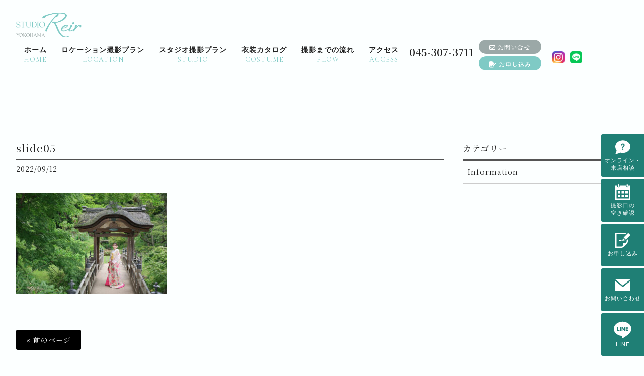

--- FILE ---
content_type: text/html; charset=UTF-8
request_url: https://reir-bridal.com/home/attachment/slide05/
body_size: 16037
content:
<!DOCTYPE html>
<html dir="ltr" lang="ja" prefix="og: https://ogp.me/ns#">
<head>
<!-- Google Tag Manager -->
<script>(function(w,d,s,l,i){w[l]=w[l]||[];w[l].push({'gtm.start':
new Date().getTime(),event:'gtm.js'});var f=d.getElementsByTagName(s)[0],
j=d.createElement(s),dl=l!='dataLayer'?'&l='+l:'';j.async=true;j.src=
'https://www.googletagmanager.com/gtm.js?id='+i+dl;f.parentNode.insertBefore(j,f);
})(window,document,'script','dataLayer','GTM-NBZPNKJ');</script>
<!-- End Google Tag Manager -->
<meta charset="UTF-8">
<meta name="viewport" content="width=device-width,initial-scale=1.0,minimum-scale=1.0,maximum-scale=2.0,user-scalable=yes">
<meta name="author" content="studio reir" />
<meta name="thumbnail" content="https://reir-bridal.com/wp-content/themes/LIM_responsive001/images/thumbnail.jpg" />
<title>slide05 | 横浜でフォトウエディング・前撮りならスタジオレイル｜横浜でフォトウエディング・前撮りならスタジオレイル</title>	
<link rel="profile" href="//gmpg.org/xfn/11">
<link rel="stylesheet" type="text/css" media="all" href="https://reir-bridal.com/wp-content/themes/LIM_responsive001/style.css">
<link rel="stylesheet" href="https://reir-bridal.com/wp-content/themes/LIM_responsive001/css/flexslider_top.css" type="text/css">
<link rel="stylesheet" href="https://reir-bridal.com/wp-content/themes/LIM_responsive001/css/lineicon.css">
<link rel="stylesheet" href="https://reir-bridal.com/wp-content/themes/LIM_responsive001/css/slick.css" type="text/css">
<link rel="stylesheet" href="https://reir-bridal.com/wp-content/themes/LIM_responsive001/css/slick-theme-gallery.css" type="text/css">
<link rel="stylesheet" href="https://reir-bridal.com/wp-content/themes/LIM_responsive001/css/hover.css">
<link rel="stylesheet" href="https://reir-bridal.com/wp-content/themes/LIM_responsive001/css/animate.css" type="text/css">
<link rel="stylesheet" href="https://reir-bridal.com/wp-content/themes/LIM_responsive001/css/iziModal.css" type="text/css">
<link rel="pingback" href="https://reir-bridal.com/xmlrpc.php">
<link rel="preconnect" href="https://fonts.googleapis.com">
<link rel="preconnect" href="https://fonts.gstatic.com" crossorigin>
<link href="https://fonts.googleapis.com/css2?family=Cormorant+Infant:wght@300;400&family=Noto+Serif+JP:wght@400;600&display=swap" rel="stylesheet">
<!--[if lt IE 9]>
<script src="https://reir-bridal.com/wp-content/themes/LIM_responsive001/js/html5.js"></script>
<script src="https://reir-bridal.com/wp-content/themes/LIM_responsive001/js/css3-mediaqueries.js"></script>
<![endif]-->

		<!-- All in One SEO 4.9.2 - aioseo.com -->
	<meta name="robots" content="max-snippet:-1, max-image-preview:large, max-video-preview:-1" />
	<meta name="author" content="lim"/>
	<link rel="canonical" href="https://reir-bridal.com/home/attachment/slide05/" />
	<meta name="generator" content="All in One SEO (AIOSEO) 4.9.2" />
		<meta property="og:locale" content="ja_JP" />
		<meta property="og:site_name" content="横浜でフォトウエディング・前撮りならスタジオレイル |" />
		<meta property="og:type" content="article" />
		<meta property="og:title" content="slide05 | 横浜でフォトウエディング・前撮りならスタジオレイル" />
		<meta property="og:url" content="https://reir-bridal.com/home/attachment/slide05/" />
		<meta property="og:image" content="https://reir-bridal.com/wp-content/uploads/2022/06/apple-touch-icon.png" />
		<meta property="og:image:secure_url" content="https://reir-bridal.com/wp-content/uploads/2022/06/apple-touch-icon.png" />
		<meta property="og:image:width" content="1000" />
		<meta property="og:image:height" content="1000" />
		<meta property="article:published_time" content="2022-09-12T06:30:54+00:00" />
		<meta property="article:modified_time" content="2022-09-12T06:31:00+00:00" />
		<meta name="twitter:card" content="summary" />
		<meta name="twitter:title" content="slide05 | 横浜でフォトウエディング・前撮りならスタジオレイル" />
		<meta name="twitter:image" content="https://reir-bridal.com/wp-content/uploads/2022/06/apple-touch-icon.png" />
		<script type="application/ld+json" class="aioseo-schema">
			{"@context":"https:\/\/schema.org","@graph":[{"@type":"BreadcrumbList","@id":"https:\/\/reir-bridal.com\/home\/attachment\/slide05\/#breadcrumblist","itemListElement":[{"@type":"ListItem","@id":"https:\/\/reir-bridal.com#listItem","position":1,"name":"\u30db\u30fc\u30e0","item":"https:\/\/reir-bridal.com","nextItem":{"@type":"ListItem","@id":"https:\/\/reir-bridal.com\/home\/attachment\/slide05\/#listItem","name":"slide05"}},{"@type":"ListItem","@id":"https:\/\/reir-bridal.com\/home\/attachment\/slide05\/#listItem","position":2,"name":"slide05","previousItem":{"@type":"ListItem","@id":"https:\/\/reir-bridal.com#listItem","name":"\u30db\u30fc\u30e0"}}]},{"@type":"ItemPage","@id":"https:\/\/reir-bridal.com\/home\/attachment\/slide05\/#itempage","url":"https:\/\/reir-bridal.com\/home\/attachment\/slide05\/","name":"slide05 | \u6a2a\u6d5c\u3067\u30d5\u30a9\u30c8\u30a6\u30a8\u30c7\u30a3\u30f3\u30b0\u30fb\u524d\u64ae\u308a\u306a\u3089\u30b9\u30bf\u30b8\u30aa\u30ec\u30a4\u30eb","inLanguage":"ja","isPartOf":{"@id":"https:\/\/reir-bridal.com\/#website"},"breadcrumb":{"@id":"https:\/\/reir-bridal.com\/home\/attachment\/slide05\/#breadcrumblist"},"author":{"@id":"https:\/\/reir-bridal.com\/author\/lim\/#author"},"creator":{"@id":"https:\/\/reir-bridal.com\/author\/lim\/#author"},"datePublished":"2022-09-12T15:30:54+09:00","dateModified":"2022-09-12T15:31:00+09:00"},{"@type":"Organization","@id":"https:\/\/reir-bridal.com\/#organization","name":"\u30b9\u30bf\u30b8\u30aa\u30ec\u30a4\u30eb","description":"\u795e\u5948\u5ddd\u30fb\u6a2a\u6d5c\u3067\u30d5\u30a9\u30c8\u30a6\u30a7\u30c7\u30a3\u30f3\u30b0\u30fb\u524d\u64ae\u308a\u306a\u3089\u30b9\u30bf\u30b8\u30aa\u30ec\u30a4\u30eb","url":"https:\/\/reir-bridal.com\/","telephone":"+81453073711","logo":{"@type":"ImageObject","url":"https:\/\/reir-bridal.com\/wp-content\/uploads\/2025\/12\/comlogo-1.jpg","@id":"https:\/\/reir-bridal.com\/home\/attachment\/slide05\/#organizationLogo","width":234,"height":234},"image":{"@id":"https:\/\/reir-bridal.com\/home\/attachment\/slide05\/#organizationLogo"},"sameAs":["https:\/\/www.instagram.com\/studioreir_yokohama\/"]},{"@type":"Person","@id":"https:\/\/reir-bridal.com\/author\/lim\/#author","url":"https:\/\/reir-bridal.com\/author\/lim\/","name":"lim","image":{"@type":"ImageObject","@id":"https:\/\/reir-bridal.com\/home\/attachment\/slide05\/#authorImage","url":"https:\/\/secure.gravatar.com\/avatar\/7a8285ac90912f973edbc67d44b444b789bbd246468152a2f9bcdede8348053b?s=96&d=mm&r=g","width":96,"height":96,"caption":"lim"}},{"@type":"WebSite","@id":"https:\/\/reir-bridal.com\/#website","url":"https:\/\/reir-bridal.com\/","name":"\u30b9\u30bf\u30b8\u30aa\u30ec\u30a4\u30eb","alternateName":"Studio Reir, StudioReir","inLanguage":"ja","publisher":{"@id":"https:\/\/reir-bridal.com\/#organization"}}]}
		</script>
		<!-- All in One SEO -->

<link rel='dns-prefetch' href='//ajax.googleapis.com' />
<link rel='dns-prefetch' href='//static.addtoany.com' />
<link rel="alternate" title="oEmbed (JSON)" type="application/json+oembed" href="https://reir-bridal.com/wp-json/oembed/1.0/embed?url=https%3A%2F%2Freir-bridal.com%2Fhome%2Fattachment%2Fslide05%2F" />
<link rel="alternate" title="oEmbed (XML)" type="text/xml+oembed" href="https://reir-bridal.com/wp-json/oembed/1.0/embed?url=https%3A%2F%2Freir-bridal.com%2Fhome%2Fattachment%2Fslide05%2F&#038;format=xml" />
<style id='wp-img-auto-sizes-contain-inline-css' type='text/css'>
img:is([sizes=auto i],[sizes^="auto," i]){contain-intrinsic-size:3000px 1500px}
/*# sourceURL=wp-img-auto-sizes-contain-inline-css */
</style>
<link rel='stylesheet' id='sbi_styles-css' href='https://reir-bridal.com/wp-content/plugins/instagram-feed-pro/css/sbi-styles.min.css?ver=6.9.0' type='text/css' media='all' />
<style id='wp-emoji-styles-inline-css' type='text/css'>

	img.wp-smiley, img.emoji {
		display: inline !important;
		border: none !important;
		box-shadow: none !important;
		height: 1em !important;
		width: 1em !important;
		margin: 0 0.07em !important;
		vertical-align: -0.1em !important;
		background: none !important;
		padding: 0 !important;
	}
/*# sourceURL=wp-emoji-styles-inline-css */
</style>
<style id='wp-block-library-inline-css' type='text/css'>
:root{--wp-block-synced-color:#7a00df;--wp-block-synced-color--rgb:122,0,223;--wp-bound-block-color:var(--wp-block-synced-color);--wp-editor-canvas-background:#ddd;--wp-admin-theme-color:#007cba;--wp-admin-theme-color--rgb:0,124,186;--wp-admin-theme-color-darker-10:#006ba1;--wp-admin-theme-color-darker-10--rgb:0,107,160.5;--wp-admin-theme-color-darker-20:#005a87;--wp-admin-theme-color-darker-20--rgb:0,90,135;--wp-admin-border-width-focus:2px}@media (min-resolution:192dpi){:root{--wp-admin-border-width-focus:1.5px}}.wp-element-button{cursor:pointer}:root .has-very-light-gray-background-color{background-color:#eee}:root .has-very-dark-gray-background-color{background-color:#313131}:root .has-very-light-gray-color{color:#eee}:root .has-very-dark-gray-color{color:#313131}:root .has-vivid-green-cyan-to-vivid-cyan-blue-gradient-background{background:linear-gradient(135deg,#00d084,#0693e3)}:root .has-purple-crush-gradient-background{background:linear-gradient(135deg,#34e2e4,#4721fb 50%,#ab1dfe)}:root .has-hazy-dawn-gradient-background{background:linear-gradient(135deg,#faaca8,#dad0ec)}:root .has-subdued-olive-gradient-background{background:linear-gradient(135deg,#fafae1,#67a671)}:root .has-atomic-cream-gradient-background{background:linear-gradient(135deg,#fdd79a,#004a59)}:root .has-nightshade-gradient-background{background:linear-gradient(135deg,#330968,#31cdcf)}:root .has-midnight-gradient-background{background:linear-gradient(135deg,#020381,#2874fc)}:root{--wp--preset--font-size--normal:16px;--wp--preset--font-size--huge:42px}.has-regular-font-size{font-size:1em}.has-larger-font-size{font-size:2.625em}.has-normal-font-size{font-size:var(--wp--preset--font-size--normal)}.has-huge-font-size{font-size:var(--wp--preset--font-size--huge)}.has-text-align-center{text-align:center}.has-text-align-left{text-align:left}.has-text-align-right{text-align:right}.has-fit-text{white-space:nowrap!important}#end-resizable-editor-section{display:none}.aligncenter{clear:both}.items-justified-left{justify-content:flex-start}.items-justified-center{justify-content:center}.items-justified-right{justify-content:flex-end}.items-justified-space-between{justify-content:space-between}.screen-reader-text{border:0;clip-path:inset(50%);height:1px;margin:-1px;overflow:hidden;padding:0;position:absolute;width:1px;word-wrap:normal!important}.screen-reader-text:focus{background-color:#ddd;clip-path:none;color:#444;display:block;font-size:1em;height:auto;left:5px;line-height:normal;padding:15px 23px 14px;text-decoration:none;top:5px;width:auto;z-index:100000}html :where(.has-border-color){border-style:solid}html :where([style*=border-top-color]){border-top-style:solid}html :where([style*=border-right-color]){border-right-style:solid}html :where([style*=border-bottom-color]){border-bottom-style:solid}html :where([style*=border-left-color]){border-left-style:solid}html :where([style*=border-width]){border-style:solid}html :where([style*=border-top-width]){border-top-style:solid}html :where([style*=border-right-width]){border-right-style:solid}html :where([style*=border-bottom-width]){border-bottom-style:solid}html :where([style*=border-left-width]){border-left-style:solid}html :where(img[class*=wp-image-]){height:auto;max-width:100%}:where(figure){margin:0 0 1em}html :where(.is-position-sticky){--wp-admin--admin-bar--position-offset:var(--wp-admin--admin-bar--height,0px)}@media screen and (max-width:600px){html :where(.is-position-sticky){--wp-admin--admin-bar--position-offset:0px}}

/*# sourceURL=wp-block-library-inline-css */
</style><style id='global-styles-inline-css' type='text/css'>
:root{--wp--preset--aspect-ratio--square: 1;--wp--preset--aspect-ratio--4-3: 4/3;--wp--preset--aspect-ratio--3-4: 3/4;--wp--preset--aspect-ratio--3-2: 3/2;--wp--preset--aspect-ratio--2-3: 2/3;--wp--preset--aspect-ratio--16-9: 16/9;--wp--preset--aspect-ratio--9-16: 9/16;--wp--preset--color--black: #000000;--wp--preset--color--cyan-bluish-gray: #abb8c3;--wp--preset--color--white: #ffffff;--wp--preset--color--pale-pink: #f78da7;--wp--preset--color--vivid-red: #cf2e2e;--wp--preset--color--luminous-vivid-orange: #ff6900;--wp--preset--color--luminous-vivid-amber: #fcb900;--wp--preset--color--light-green-cyan: #7bdcb5;--wp--preset--color--vivid-green-cyan: #00d084;--wp--preset--color--pale-cyan-blue: #8ed1fc;--wp--preset--color--vivid-cyan-blue: #0693e3;--wp--preset--color--vivid-purple: #9b51e0;--wp--preset--gradient--vivid-cyan-blue-to-vivid-purple: linear-gradient(135deg,rgb(6,147,227) 0%,rgb(155,81,224) 100%);--wp--preset--gradient--light-green-cyan-to-vivid-green-cyan: linear-gradient(135deg,rgb(122,220,180) 0%,rgb(0,208,130) 100%);--wp--preset--gradient--luminous-vivid-amber-to-luminous-vivid-orange: linear-gradient(135deg,rgb(252,185,0) 0%,rgb(255,105,0) 100%);--wp--preset--gradient--luminous-vivid-orange-to-vivid-red: linear-gradient(135deg,rgb(255,105,0) 0%,rgb(207,46,46) 100%);--wp--preset--gradient--very-light-gray-to-cyan-bluish-gray: linear-gradient(135deg,rgb(238,238,238) 0%,rgb(169,184,195) 100%);--wp--preset--gradient--cool-to-warm-spectrum: linear-gradient(135deg,rgb(74,234,220) 0%,rgb(151,120,209) 20%,rgb(207,42,186) 40%,rgb(238,44,130) 60%,rgb(251,105,98) 80%,rgb(254,248,76) 100%);--wp--preset--gradient--blush-light-purple: linear-gradient(135deg,rgb(255,206,236) 0%,rgb(152,150,240) 100%);--wp--preset--gradient--blush-bordeaux: linear-gradient(135deg,rgb(254,205,165) 0%,rgb(254,45,45) 50%,rgb(107,0,62) 100%);--wp--preset--gradient--luminous-dusk: linear-gradient(135deg,rgb(255,203,112) 0%,rgb(199,81,192) 50%,rgb(65,88,208) 100%);--wp--preset--gradient--pale-ocean: linear-gradient(135deg,rgb(255,245,203) 0%,rgb(182,227,212) 50%,rgb(51,167,181) 100%);--wp--preset--gradient--electric-grass: linear-gradient(135deg,rgb(202,248,128) 0%,rgb(113,206,126) 100%);--wp--preset--gradient--midnight: linear-gradient(135deg,rgb(2,3,129) 0%,rgb(40,116,252) 100%);--wp--preset--font-size--small: 13px;--wp--preset--font-size--medium: 20px;--wp--preset--font-size--large: 36px;--wp--preset--font-size--x-large: 42px;--wp--preset--spacing--20: 0.44rem;--wp--preset--spacing--30: 0.67rem;--wp--preset--spacing--40: 1rem;--wp--preset--spacing--50: 1.5rem;--wp--preset--spacing--60: 2.25rem;--wp--preset--spacing--70: 3.38rem;--wp--preset--spacing--80: 5.06rem;--wp--preset--shadow--natural: 6px 6px 9px rgba(0, 0, 0, 0.2);--wp--preset--shadow--deep: 12px 12px 50px rgba(0, 0, 0, 0.4);--wp--preset--shadow--sharp: 6px 6px 0px rgba(0, 0, 0, 0.2);--wp--preset--shadow--outlined: 6px 6px 0px -3px rgb(255, 255, 255), 6px 6px rgb(0, 0, 0);--wp--preset--shadow--crisp: 6px 6px 0px rgb(0, 0, 0);}:where(.is-layout-flex){gap: 0.5em;}:where(.is-layout-grid){gap: 0.5em;}body .is-layout-flex{display: flex;}.is-layout-flex{flex-wrap: wrap;align-items: center;}.is-layout-flex > :is(*, div){margin: 0;}body .is-layout-grid{display: grid;}.is-layout-grid > :is(*, div){margin: 0;}:where(.wp-block-columns.is-layout-flex){gap: 2em;}:where(.wp-block-columns.is-layout-grid){gap: 2em;}:where(.wp-block-post-template.is-layout-flex){gap: 1.25em;}:where(.wp-block-post-template.is-layout-grid){gap: 1.25em;}.has-black-color{color: var(--wp--preset--color--black) !important;}.has-cyan-bluish-gray-color{color: var(--wp--preset--color--cyan-bluish-gray) !important;}.has-white-color{color: var(--wp--preset--color--white) !important;}.has-pale-pink-color{color: var(--wp--preset--color--pale-pink) !important;}.has-vivid-red-color{color: var(--wp--preset--color--vivid-red) !important;}.has-luminous-vivid-orange-color{color: var(--wp--preset--color--luminous-vivid-orange) !important;}.has-luminous-vivid-amber-color{color: var(--wp--preset--color--luminous-vivid-amber) !important;}.has-light-green-cyan-color{color: var(--wp--preset--color--light-green-cyan) !important;}.has-vivid-green-cyan-color{color: var(--wp--preset--color--vivid-green-cyan) !important;}.has-pale-cyan-blue-color{color: var(--wp--preset--color--pale-cyan-blue) !important;}.has-vivid-cyan-blue-color{color: var(--wp--preset--color--vivid-cyan-blue) !important;}.has-vivid-purple-color{color: var(--wp--preset--color--vivid-purple) !important;}.has-black-background-color{background-color: var(--wp--preset--color--black) !important;}.has-cyan-bluish-gray-background-color{background-color: var(--wp--preset--color--cyan-bluish-gray) !important;}.has-white-background-color{background-color: var(--wp--preset--color--white) !important;}.has-pale-pink-background-color{background-color: var(--wp--preset--color--pale-pink) !important;}.has-vivid-red-background-color{background-color: var(--wp--preset--color--vivid-red) !important;}.has-luminous-vivid-orange-background-color{background-color: var(--wp--preset--color--luminous-vivid-orange) !important;}.has-luminous-vivid-amber-background-color{background-color: var(--wp--preset--color--luminous-vivid-amber) !important;}.has-light-green-cyan-background-color{background-color: var(--wp--preset--color--light-green-cyan) !important;}.has-vivid-green-cyan-background-color{background-color: var(--wp--preset--color--vivid-green-cyan) !important;}.has-pale-cyan-blue-background-color{background-color: var(--wp--preset--color--pale-cyan-blue) !important;}.has-vivid-cyan-blue-background-color{background-color: var(--wp--preset--color--vivid-cyan-blue) !important;}.has-vivid-purple-background-color{background-color: var(--wp--preset--color--vivid-purple) !important;}.has-black-border-color{border-color: var(--wp--preset--color--black) !important;}.has-cyan-bluish-gray-border-color{border-color: var(--wp--preset--color--cyan-bluish-gray) !important;}.has-white-border-color{border-color: var(--wp--preset--color--white) !important;}.has-pale-pink-border-color{border-color: var(--wp--preset--color--pale-pink) !important;}.has-vivid-red-border-color{border-color: var(--wp--preset--color--vivid-red) !important;}.has-luminous-vivid-orange-border-color{border-color: var(--wp--preset--color--luminous-vivid-orange) !important;}.has-luminous-vivid-amber-border-color{border-color: var(--wp--preset--color--luminous-vivid-amber) !important;}.has-light-green-cyan-border-color{border-color: var(--wp--preset--color--light-green-cyan) !important;}.has-vivid-green-cyan-border-color{border-color: var(--wp--preset--color--vivid-green-cyan) !important;}.has-pale-cyan-blue-border-color{border-color: var(--wp--preset--color--pale-cyan-blue) !important;}.has-vivid-cyan-blue-border-color{border-color: var(--wp--preset--color--vivid-cyan-blue) !important;}.has-vivid-purple-border-color{border-color: var(--wp--preset--color--vivid-purple) !important;}.has-vivid-cyan-blue-to-vivid-purple-gradient-background{background: var(--wp--preset--gradient--vivid-cyan-blue-to-vivid-purple) !important;}.has-light-green-cyan-to-vivid-green-cyan-gradient-background{background: var(--wp--preset--gradient--light-green-cyan-to-vivid-green-cyan) !important;}.has-luminous-vivid-amber-to-luminous-vivid-orange-gradient-background{background: var(--wp--preset--gradient--luminous-vivid-amber-to-luminous-vivid-orange) !important;}.has-luminous-vivid-orange-to-vivid-red-gradient-background{background: var(--wp--preset--gradient--luminous-vivid-orange-to-vivid-red) !important;}.has-very-light-gray-to-cyan-bluish-gray-gradient-background{background: var(--wp--preset--gradient--very-light-gray-to-cyan-bluish-gray) !important;}.has-cool-to-warm-spectrum-gradient-background{background: var(--wp--preset--gradient--cool-to-warm-spectrum) !important;}.has-blush-light-purple-gradient-background{background: var(--wp--preset--gradient--blush-light-purple) !important;}.has-blush-bordeaux-gradient-background{background: var(--wp--preset--gradient--blush-bordeaux) !important;}.has-luminous-dusk-gradient-background{background: var(--wp--preset--gradient--luminous-dusk) !important;}.has-pale-ocean-gradient-background{background: var(--wp--preset--gradient--pale-ocean) !important;}.has-electric-grass-gradient-background{background: var(--wp--preset--gradient--electric-grass) !important;}.has-midnight-gradient-background{background: var(--wp--preset--gradient--midnight) !important;}.has-small-font-size{font-size: var(--wp--preset--font-size--small) !important;}.has-medium-font-size{font-size: var(--wp--preset--font-size--medium) !important;}.has-large-font-size{font-size: var(--wp--preset--font-size--large) !important;}.has-x-large-font-size{font-size: var(--wp--preset--font-size--x-large) !important;}
/*# sourceURL=global-styles-inline-css */
</style>

<style id='classic-theme-styles-inline-css' type='text/css'>
/*! This file is auto-generated */
.wp-block-button__link{color:#fff;background-color:#32373c;border-radius:9999px;box-shadow:none;text-decoration:none;padding:calc(.667em + 2px) calc(1.333em + 2px);font-size:1.125em}.wp-block-file__button{background:#32373c;color:#fff;text-decoration:none}
/*# sourceURL=/wp-includes/css/classic-themes.min.css */
</style>
<link rel='stylesheet' id='contact-form-7-css' href='https://reir-bridal.com/wp-content/plugins/contact-form-7/includes/css/styles.css?ver=6.1.4' type='text/css' media='all' />
<link rel='stylesheet' id='responsive-lightbox-tosrus-css' href='https://reir-bridal.com/wp-content/plugins/responsive-lightbox/assets/tosrus/jquery.tosrus.min.css?ver=2.5.0' type='text/css' media='all' />
<link rel='stylesheet' id='wp-pagenavi-css' href='https://reir-bridal.com/wp-content/plugins/wp-pagenavi/pagenavi-css.css?ver=2.70' type='text/css' media='all' />
<link rel='stylesheet' id='addtoany-css' href='https://reir-bridal.com/wp-content/plugins/add-to-any/addtoany.min.css?ver=1.16' type='text/css' media='all' />
<link rel='stylesheet' id='cf7cf-style-css' href='https://reir-bridal.com/wp-content/plugins/cf7-conditional-fields/style.css?ver=2.6.7' type='text/css' media='all' />
<link rel='stylesheet' id='jquery-ui-smoothness-css' href='https://reir-bridal.com/wp-content/plugins/contact-form-7/includes/js/jquery-ui/themes/smoothness/jquery-ui.min.css?ver=1.12.1' type='text/css' media='screen' />
<script type="text/javascript" src="//ajax.googleapis.com/ajax/libs/jquery/2.2.4/jquery.min.js?ver=2.2.4" id="jquery-js"></script>
<script type="text/javascript" id="addtoany-core-js-before">
/* <![CDATA[ */
window.a2a_config=window.a2a_config||{};a2a_config.callbacks=[];a2a_config.overlays=[];a2a_config.templates={};a2a_localize = {
	Share: "共有",
	Save: "ブックマーク",
	Subscribe: "購読",
	Email: "メール",
	Bookmark: "ブックマーク",
	ShowAll: "すべて表示する",
	ShowLess: "小さく表示する",
	FindServices: "サービスを探す",
	FindAnyServiceToAddTo: "追加するサービスを今すぐ探す",
	PoweredBy: "Powered by",
	ShareViaEmail: "メールでシェアする",
	SubscribeViaEmail: "メールで購読する",
	BookmarkInYourBrowser: "ブラウザにブックマーク",
	BookmarkInstructions: "このページをブックマークするには、 Ctrl+D または \u2318+D を押下。",
	AddToYourFavorites: "お気に入りに追加",
	SendFromWebOrProgram: "任意のメールアドレスまたはメールプログラムから送信",
	EmailProgram: "メールプログラム",
	More: "詳細&#8230;",
	ThanksForSharing: "共有ありがとうございます !",
	ThanksForFollowing: "フォローありがとうございます !"
};


//# sourceURL=addtoany-core-js-before
/* ]]> */
</script>
<script type="text/javascript" defer src="https://static.addtoany.com/menu/page.js" id="addtoany-core-js"></script>
<script type="text/javascript" defer src="https://reir-bridal.com/wp-content/plugins/add-to-any/addtoany.min.js?ver=1.1" id="addtoany-jquery-js"></script>
<script type="text/javascript" src="https://reir-bridal.com/wp-content/plugins/responsive-lightbox/assets/tosrus/jquery.tosrus.min.js?ver=2.5.0" id="responsive-lightbox-tosrus-js"></script>
<script type="text/javascript" src="https://reir-bridal.com/wp-includes/js/underscore.min.js?ver=1.13.7" id="underscore-js"></script>
<script type="text/javascript" src="https://reir-bridal.com/wp-content/plugins/responsive-lightbox/assets/infinitescroll/infinite-scroll.pkgd.min.js?ver=4.0.1" id="responsive-lightbox-infinite-scroll-js"></script>
<script type="text/javascript" id="responsive-lightbox-js-before">
/* <![CDATA[ */
var rlArgs = {"script":"tosrus","selector":"lightbox","customEvents":"","activeGalleries":true,"effect":"slide","infinite":false,"keys":false,"autoplay":true,"pauseOnHover":false,"timeout":4000,"pagination":false,"paginationType":"thumbnails","closeOnClick":true,"woocommerce_gallery":false,"ajaxurl":"https:\/\/reir-bridal.com\/wp-admin\/admin-ajax.php","nonce":"a0b7899174","preview":false,"postId":2680,"scriptExtension":false};

//# sourceURL=responsive-lightbox-js-before
/* ]]> */
</script>
<script type="text/javascript" src="https://reir-bridal.com/wp-content/plugins/responsive-lightbox/js/front.js?ver=2.5.5" id="responsive-lightbox-js"></script>
<link rel="https://api.w.org/" href="https://reir-bridal.com/wp-json/" /><link rel="alternate" title="JSON" type="application/json" href="https://reir-bridal.com/wp-json/wp/v2/media/2680" /><link rel="EditURI" type="application/rsd+xml" title="RSD" href="https://reir-bridal.com/xmlrpc.php?rsd" />
<script src="https://ajaxzip3.github.io/ajaxzip3.js" charset="UTF-8"></script>
    <script type="text/javascript">
    jQuery(function($){
    $("#zip").attr('onKeyUp', 'AjaxZip3.zip2addr(this,\'\',\'address\',\'address\');');
})</script><link rel="icon" href="https://reir-bridal.com/wp-content/uploads/2022/06/icon-90x90.jpg" sizes="32x32" />
<link rel="icon" href="https://reir-bridal.com/wp-content/uploads/2022/06/icon.jpg" sizes="192x192" />
<link rel="apple-touch-icon" href="https://reir-bridal.com/wp-content/uploads/2022/06/icon.jpg" />
<meta name="msapplication-TileImage" content="https://reir-bridal.com/wp-content/uploads/2022/06/icon.jpg" />

<script src="https://reir-bridal.com/wp-content/themes/LIM_responsive001/js/import.js"></script>
<script src="https://reir-bridal.com/wp-content/themes/LIM_responsive001/js/jquery.flexslider.js"></script>
<script type="text/javascript" charset="utf-8">
$(window).load(function() {
$('.flexslider').flexslider({
	animation: "fade",
        slideshowSpeed: "4500",
	directionNav:false,
        controlNav: "thumbnails"
});
});
</script>
<script src="https://reir-bridal.com/wp-content/themes/LIM_responsive001/js/wow.min.js"></script>
<script>
  wow = new WOW(
    {
    boxClass: 'wow',
    animateClass: 'animated',
    offset:0
    }
  );
  wow.init();
</script>
<script src="https://kit.fontawesome.com/3c1ded7480.js" crossorigin="anonymous"></script>
</head>

<body class="attachment wp-singular attachment-template-default single single-attachment postid-2680 attachmentid-2680 attachment-jpeg wp-theme-LIM_responsive001">
<!-- Google Tag Manager (noscript) -->
<noscript><iframe src="https://www.googletagmanager.com/ns.html?id=GTM-NBZPNKJ"
height="0" width="0" style="display:none;visibility:hidden"></iframe></noscript>
<!-- End Google Tag Manager (noscript) -->

<div id="header_line" class="hd_home">

<header id="header" role="banner">
	

<div id="header_contents">
<div id="logo">
<a href="/">
							<img src="https://reir-bridal.com/wp-content/uploads/2022/06/logo.png" width="214" height="80" alt="横浜でフォトウェディング・前撮りなら写真スタジオレイル" id="pc_logo" />
	</a>
</div>
<div id="mb_hd_connect">
	<ul>	
	<li id="mdh_bt_menu" class="md_hd_cncbt">
	<button class="modal-open menu-trigger"><div><span></span><span></span><span></span></div></button>
	</li>
	</ul>
</div>	

<div id="header_right">
	<nav id="topnav" class="topnav_page">
    	<ul id="mainNav">
			<li><a href="/"><strong>ホーム</strong><span>HOME</span></a></li>
			<li><a href="/location/"><strong>ロケーション撮影プラン</strong><span>LOCATION</span></a>
			<div class="megamenu">
				<div class="inner">
					<div id="mgm_salon">	
<div class="mgm0">
<h2>LOCATION PLAN -KIMONO-</h2>
<ul class="mgm_photolist">
	<li><a href="/location/kuraki-noh/"><div class="mmenu0"><div class="mmenu_img"><img src="/img/common/img_plan01.jpg" alt="和装ロケーション 久良岐能舞台" loading="lazy"></div><div class="mmenu_txt"><h3>久良岐能舞台</h3></div></div></a></li>
	<li><a href="/location/sankeien/"><div class="mmenu0"><div class="mmenu_img"><img src="/img/common/img_plan02.jpg" alt="和装ロケーション 三渓園" loading="lazy"></div><div class="mmenu_txt"><h3>三 渓 園</h3></div></div></a></li>
	<li><a href="/location/yokomizoyashiki/"><div class="mmenu0"><div class="mmenu_img"><img src="/img/common/img_plan_yokomizo.jpg" alt="和装ロケーション 横溝屋敷" loading="lazy"></div><div class="mmenu_txt"><h3>横 溝 屋 敷</h3></div></div></a></li>
</ul>
</div>
<div class="mgm0">
<h2>LOCATION PLAN -DRESS &amp; TUXEDO-</h2>
<ul class="mgm_photolist">
	<li><a href="/location/osanbashi/"><div class="mmenu0"><div class="mmenu_img"><img src="/img/common/img_plan04.jpg" alt="洋装ロケーション 大さん橋" loading="lazy"></div><div class="mmenu_txt"><h3>大 さ ん 橋</h3></div></div></a></li>
	<li><a href="/location/kaikokinenkaikan/"><div class="mmenu0"><div class="mmenu_img"><img src="/img/common/img_plan_kaikou.jpg" alt="洋装ロケーション 横浜市開港記念会館" loading="lazy"></div><div class="mmenu_txt"><h3>横浜市開港<br>記念会館</h3></div></div></a></li>
	<li><a href="/location/minatonomieruoka/"><div class="mmenu0"><div class="mmenu_img"><img src="/img/common/img_plan05.jpg" alt="洋装ロケーション 港の見える丘公園" loading="lazy"></div><div class="mmenu_txt"><h3>港の見える丘<br>公園</h3></div></div></a></li>
</ul>
</div>
<div class="mgm0">
<h2>OCEAN PLAN -DRESS &amp; TUXEDO-</h2>
<ul class="mgm_photolist">
	<li><a href="/location/jyogashima/"><div class="mmenu0"><div class="mmenu_img"><img src="/img/common/img_plan11.jpg?2504040950" alt="洋装ロケーション 城ヶ島" loading="lazy"></div><div class="mmenu_txt"><h3>城 ヶ 島</h3></div></div></a></li>
	<li><a href="/location/akiya-beach/"><div class="mmenu0"><div class="mmenu_img"><img src="/img/common/img_plan12.jpg" alt="洋装ロケーション 秋谷海岸" loading="lazy"></div><div class="mmenu_txt"><h3>秋 谷 海 岸</h3></div></div></a></li>
	<li><a href="/location/hayama-beach/"><div class="mmenu0"><div class="mmenu_img"><img src="/img/common/img_plan13.jpg" alt="洋装ロケーション 葉山海岸" loading="lazy"></div><div class="mmenu_txt"><h3>葉 山 海 岸</h3></div></div></a></li>
</ul>
</div>
<div class="mgm0">	
<h2>CHAPEL PLAN -DRESS &amp; TUXEDO-</h2>
<ul class="mgm_photolist">
	<li><a href="/location/yamate-helen-church/"><div class="mmenu0"><div class="mmenu_img"><img src="/img/common/img_plan07_01.jpg" alt="チャペルロケーション 山手ヘレン教会" loading="lazy"></div><div class="mmenu_txt"><h3>山手ヘレン<br>記念教会</h3></div></div></a></li>
</ul>
</div>
</div>				</div>
			</div>
			</li>
			<li><a href="/studio/"><strong>スタジオ撮影プラン</strong><span>STUDIO</span></a>
			<div class="megamenu">
				<div class="inner">
					<div id="mgm_salon" class="mgms_center">
<div class="mgm0">	
<h2>STUDIO PLAN -KIMONO- / -DRESS & TUXEDO-</h2>
<ul class="mgm_photolist">
	<li><a href="/studio/wasou-studiophoto/"><div class="mmenu0"><div class="mmenu_img"><img src="/img/common/img_plan08.jpg" alt="スタジオ撮影 和装" loading="lazy"></div><div class="mmenu_txt"><h3>和　装</h3></div></div></a></li>
	<li><a href="/studio/yousou-studiophoto/"><div class="mmenu0"><div class="mmenu_img"><img src="/img/common/img_plan09.jpg" alt="スタジオ撮影 洋装" loading="lazy"></div><div class="mmenu_txt"><h3>洋　装</h3></div></div></a></li>
	<li><a href="/studio/wayousou-studiophoto/"><div class="mmenu0"><div class="mmenu_img"><img src="/img/common/img_plan10.jpg" alt="スタジオ撮影 和洋装" loading="lazy"></div><div class="mmenu_txt"><h3>和装  ＆  洋装</h3></div></div></a></li>
</ul>
</div>
</div>				</div>
			</div>
			</li>
			<li><a href="/costume/"><strong>衣装カタログ</strong><span>COSTUME</span></a></li>
			<li><a href="/flow/"><strong>撮影までの流れ</strong><span>FLOW</span></a></li>
			<li><a href="/access/"><strong>アクセス</strong><span>ACCESS</span></a></li>
		</ul>
									<p id="hd_tel">045-307-3711</p>
				<ul id="hd_reserve">
			<li id="hd_bt_con">
			<a href="/contact/" data-btn-name="問い合わせ"><i class="fa-regular fa-envelope"></i> お問い合せ</a>
			</li>
			<li id="hd_bt_res">
			<a href="/reserve/" data-btn-name="申し込み"><i class="fa-solid fa-file-signature"></i> お申し込み</a>
			</li>
		</ul>
		<!-- sns_nav -->
								
						<ul id="sns_nav">
								<li class="mmav_ico_circle">
				<a href="https://www.instagram.com/studioreir_yokohama/" rel="nofollow" target="_blank">
				<img src="/img/common/ico_ig.png" alt="Instagram">
				</a>
				</li>
																				<li class="mmav_ico_circle">
				<a href="https://lin.ee/kZKLMz9" rel="nofollow" target="_blank">
				<img src="/img/common/ico_li.png" alt="LINE">
				</a>
				</li>
								</ul>
				<!-- sns_nav -->
	</nav>
</div>

<div class="modal">
	<div id="mbnav_connect">
		<ul>
			<li id="mbnav_rsv">
				<a href="/reserve/" data-btn-name="申し込み"><i class="fa-solid fa-file-signature"></i> お申し込み</a>
			</li>
			<li id="mbnav_cnt">
				<a href="/contact/" data-btn-name="問い合わせ"><i class="fa-regular fa-envelope"></i> お問い合せ</a>
			</li>
		</ul>
							<p id="mbnav_tel">
				<a href="tel:045-307-3711" data-btn-name="電話発信"><i class="fa fa-phone" aria-hidden="true"></i><span>045-307-3711</span></a>
			</p>
			</div>
	<nav id="topnav">
    	<ul id="mainNav">
			<li><a href="/"><strong>HOME</strong></a></li>
			<li><a href="/location/"><strong>ロケーション撮影プラン</strong></a>
			<li><a href="/studio/"><strong>スタジオ撮影プラン</strong></a>
			<li><a href="/costume/"><strong>衣装カタログ</strong></a></li>
			<li><a href="/flow/"><strong>撮影までの流れ</strong></a></li>
			<li><a href="/access/"><strong>アクセス</strong></a></li>
		</ul>
		<!-- sns_nav -->
								
						<ul id="sns_nav">
								<li>
				<a href="https://www.instagram.com/studioreir_yokohama/" rel="nofollow" target="_blank">
				<i class="fab fa-instagram"></i>
				</a>
				</li>
																				<li>
				<a href="https://lin.ee/kZKLMz9" rel="nofollow" target="_blank">
				<i class="fab fa-line"></i>
				</a>
				</li>
								</ul>
				<!-- sns_nav -->
	</nav>
</div>

</div>
</header>
</div>
	
<div id="outer-page">
<div id="wrapper" class="clearfix">
	<div class="inner">
	<h1 class="title"><span></span></h1>
	</div>

<div id="content">
<section>
		<article id="post-2680" class="content"> 
    <div class="post wow fadeInUp" data-wow-duration="0.7s" data-wow-delay="0.7s">

    <h2 class="title">slide05</h2>
    <p class="dateLabel"><time datetime="2022-09-12">2022/09/12</time></p>
	<div class="categories_label"></div>

		<p class="attachment"><a href='https://reir-bridal.com/wp-content/uploads/2022/09/slide05.jpg' title="" data-rl_title="" class="rl-gallery-link" data-rl_caption="" data-rel="lightbox-gallery-0"><img fetchpriority="high" decoding="async" width="300" height="200" src="https://reir-bridal.com/wp-content/uploads/2022/09/slide05-300x200.jpg" class="attachment-medium size-medium" alt="フォトウェディング・前撮り｜スタジオレイル横浜" srcset="https://reir-bridal.com/wp-content/uploads/2022/09/slide05-300x200.jpg 300w, https://reir-bridal.com/wp-content/uploads/2022/09/slide05-1024x683.jpg 1024w, https://reir-bridal.com/wp-content/uploads/2022/09/slide05-148x99.jpg 148w, https://reir-bridal.com/wp-content/uploads/2022/09/slide05-1536x1024.jpg 1536w, https://reir-bridal.com/wp-content/uploads/2022/09/slide05-135x90.jpg 135w, https://reir-bridal.com/wp-content/uploads/2022/09/slide05.jpg 1920w, https://reir-bridal.com/wp-content/uploads/2022/09/slide05-1260x840.jpg 1260w, https://reir-bridal.com/wp-content/uploads/2022/09/slide05-600x400.jpg 600w" sizes="(max-width: 300px) 100vw, 300px" /></a></p>
    </div>
  </article>
	    <div class="pagenav">
			<span class="prev"><a href="https://reir-bridal.com/" rel="prev">&laquo; 前のページ</a></span>          
			<span class="next"></span>
	</div>
  </section>

	</div><!-- / content -->

<aside id="sidebar">

   <section class="widget widget_categories"> 
   <h3><span>カテゴリー</span></h3>
   <ul>	<li class="cat-item cat-item-1"><a href="https://reir-bridal.com/information/">Information</a>
</li>
</ul>
  </section>
  <section>
					<p class="banner">
		
		
				</p>
		

</section>

</aside>  


</div>
<!-- / wrapper -->

<div id="top_banner" class="topcont">
	<div class="inner">	
		<a href="/information/2026-01-campaign/"><img src="/wp-content/uploads/2025/12/bn_cam2601_go.jpg" alt="2026年 1月限定 プレミアムキャンペーン" class="img_pc"><img src="/wp-content/uploads/2025/12/bn_cam2601_sp_go.jpg" alt="2026年 1月限定 プレミアムキャンペーン" class="img_sp"></a>
	</div>
</div>

<!--パンくず-->
<div class="inner">
<div id="kuzu" class="clearfix">
<br />
<b>Warning</b>:  Undefined variable $youngest in <b>/home/lim/reir-bridal.com/public_html/wp-content/themes/LIM_responsive001/functions.php</b> on line <b>453</b><br />
<br />
<b>Warning</b>:  Attempt to read property "parent" on null in <b>/home/lim/reir-bridal.com/public_html/wp-content/themes/LIM_responsive001/functions.php</b> on line <b>376</b><br />
<br />
<b>Warning</b>:  Attempt to read property "term_id" on null in <b>/home/lim/reir-bridal.com/public_html/wp-content/themes/LIM_responsive001/functions.php</b> on line <b>383</b><br />
<br />
<b>Warning</b>:  Attempt to read property "cat_name" on null in <b>/home/lim/reir-bridal.com/public_html/wp-content/themes/LIM_responsive001/functions.php</b> on line <b>383</b><br />
<div id="breadcrumbs" class="clearfix" ><ul><li><a href="https://reir-bridal.com/">横浜でフォトウエディング・前撮りならスタジオレイル</a></li><li>&nbsp;&raquo;&nbsp;</li><li><a href=""></a></li><li>&nbsp;&raquo;&nbsp;</li><li>slide05</li></ul></div></div>
</div>
<!--パンくず-->




<div id="pagetop"><a href="#header_line"><span><i class="fas fa-chevron-up"></i></span></a></div>


<ul id="ft_cta_bt">
	<li>
		<a href="/appointment/"><div><svg viewBox="0 0 24 24"><path d="M12 1c-6.338 0-12 4.226-12 10.007 0 2.05.738 4.063 2.047 5.625.055 1.83-1.023 4.456-1.993 6.368 2.602-.47 6.301-1.508 7.978-2.536 9.236 2.247 15.968-3.405 15.968-9.457 0-5.812-5.701-10.007-12-10.007zm0 15c-.565 0-1.024-.459-1.024-1.025 0-.565.459-1.024 1.024-1.024.566 0 1.024.459 1.024 1.024 0 .566-.458 1.025-1.024 1.025zm1.606-4.858c-.74.799-.775 1.241-.766 1.785h-1.643c-.006-1.208.016-1.742 1.173-2.842.469-.446.84-.799.788-1.493-.047-.66-.599-1.004-1.117-1.004-.581 0-1.261.432-1.261 1.649h-1.646c0-1.966 1.155-3.237 2.941-3.237.849 0 1.592.278 2.09.783.468.473.709 1.125.7 1.883-.013 1.134-.704 1.878-1.259 2.476z"/></svg><span>オンライン・<br>来店相談</span></div></a>
	</li>
	<li>
		<a href="/vacancy/"><div><svg viewBox="0 0 24 24"><path d="M20 20h-4v-4h4v4zm-6-10h-4v4h4v-4zm6 0h-4v4h4v-4zm-12 6h-4v4h4v-4zm6 0h-4v4h4v-4zm-6-6h-4v4h4v-4zm16-8v22h-24v-22h3v1c0 1.103.897 2 2 2s2-.897 2-2v-1h10v1c0 1.103.897 2 2 2s2-.897 2-2v-1h3zm-2 6h-20v14h20v-14zm-2-7c0-.552-.447-1-1-1s-1 .448-1 1v2c0 .552.447 1 1 1s1-.448 1-1v-2zm-14 2c0 .552-.447 1-1 1s-1-.448-1-1v-2c0-.552.447-1 1-1s1 .448 1 1v2z"/></svg><span>撮影日の<br>空き確認</span></div></a>
	</li>
	<li>
		<a href="/reserve/"><div><svg viewBox="0 0 24 24"><path d="M10 13h-4v-1h4v1zm2.318-4.288l3.301 3.299-4.369.989 1.068-4.288zm11.682-5.062l-7.268 7.353-3.401-3.402 7.267-7.352 3.402 3.401zm-6 8.916v.977c0 4.107-6 2.457-6 2.457s1.518 6-2.638 6h-7.362v-20h14.056l1.977-2h-18.033v24h10.189c3.163 0 9.811-7.223 9.811-9.614v-3.843l-2 2.023z"/></svg><span>お申し込み</span></div></a>
	</li>
	<li>
		<a href="/contact/"><div><svg viewBox="0 0 24 24"><path d="M12 12.713l-11.985-9.713h23.97l-11.985 9.713zm0 2.574l-12-9.725v15.438h24v-15.438l-12 9.725z"/></svg><span>お問い合わせ</span></div></a>
	</li>
	<li id="ft_ctabt_line">
		<a href="https://lin.ee/kZKLMz9" rel="nofollow noopener" target="_blank"><div><svg viewBox="0 0 315 300"><path class="fill" d="M280.344,206.351 C280.344,206.351 280.354,206.351 280.354,206.351 C247.419,244.375 173.764,290.686 157.006,297.764 
			C140.251,304.844 142.724,293.258 143.409,289.286 C143.809,286.909 145.648,275.795 145.648,275.795 C146.179,271.773 146.725,265.543 145.139,261.573 C143.374,257.197 136.418,254.902 131.307,253.804 C55.860,243.805 0.004,190.897 0.004,127.748 C0.004,57.307 70.443,-0.006 157.006,-0.006 C243.579,-0.006 314.004,57.307 314.004,127.748 C314.004,155.946 303.108,181.342 280.344,206.351 ZM95.547,153.146 C95.547,153.146 72.581,153.146 72.581,153.146 C72.581,153.146 72.581,98.841 72.581,98.841 C72.581,94.296 68.894,90.583 64.352,90.583 C59.819,90.583 56.127,94.296 56.127,98.841 C56.127,98.841 56.127,161.398 56.127,161.398 C56.127,165.960 59.819,169.660 64.352,169.660 C64.352,169.660 95.547,169.660 95.547,169.660 C100.092,169.660 103.777,165.960 103.777,161.398 C103.777,156.851 100.092,153.146 95.547,153.146 ZM127.810,98.841 C127.810,94.296 124.120,90.583 119.583,90.583 C115.046,90.583 111.356,94.296 111.356,98.841 C111.356,98.841 111.356,161.398 111.356,161.398 C111.356,165.960 115.046,169.660 119.583,169.660 C124.120,169.660 127.810,165.960 127.810,161.398 C127.810,161.398 127.810,98.841 127.810,98.841 ZM202.908,98.841 C202.908,94.296 199.219,90.583 194.676,90.583 C190.137,90.583 186.442,94.296 186.442,98.841 C186.442,98.841 186.442,137.559 186.442,137.559 C186.442,137.559 154.466,93.894 154.466,93.894 C152.926,91.818 150.460,90.583 147.892,90.583 C147.007,90.583 146.127,90.730 145.282,91.010 C141.916,92.142 139.650,95.287 139.650,98.841 C139.650,98.841 139.650,161.398 139.650,161.398 C139.650,165.960 143.345,169.660 147.885,169.660 C152.427,169.660 156.114,165.960 156.114,161.398 C156.114,161.398 156.114,122.705 156.114,122.705 C156.114,122.705 188.090,166.354 188.090,166.354 C189.637,168.431 192.094,169.660 194.667,169.660 C195.546,169.660 196.434,169.521 197.279,169.236 C200.650,168.114 202.908,164.966 202.908,161.398 C202.908,161.398 202.908,98.841 202.908,98.841 ZM253.385,138.381 C257.927,138.381 261.617,134.674 261.617,130.129 C261.617,125.569 257.927,121.872 253.385,121.872 C253.385,121.872 230.426,121.872 230.426,121.872 C230.426,121.872 230.426,107.103 230.426,107.103 C230.426,107.103 253.385,107.103 253.385,107.103 C257.927,107.103 261.617,103.398 261.617,98.841 C261.617,94.296 257.927,90.583 253.385,90.583 C253.385,90.583 222.187,90.583 222.187,90.583 C217.650,90.583 213.955,94.296 213.955,98.841 C213.955,98.850 213.955,98.858 213.955,98.878 C213.955,98.878 213.955,130.109 213.955,130.109 C213.955,130.114 213.955,130.129 213.955,130.129 C213.955,130.139 213.955,130.139 213.955,130.149 C213.955,130.149 213.955,161.398 213.955,161.398 C213.955,165.960 217.655,169.660 222.187,169.660 C222.187,169.660 253.385,169.660 253.385,169.660 C257.915,169.660 261.617,165.960 261.617,161.398 C261.617,156.851 257.915,153.146 253.385,153.146 C253.385,153.146 230.426,153.146 230.426,153.146 C230.426,153.146 230.426,138.381 230.426,138.381 C230.426,138.381 253.385,138.381 253.385,138.381 Z"></path></svg><span>LINE</span></div></a>
	</li>
</ul>


<!--div id="ft_contact_bt">
	<div id="ftc_trigger" class="ftc_clm"><div class="ftc_bt"><div></div></div><p class="ftc_ballon">お申し込み・お問い合せ</p></div>
	<ul id="ftc_list">
		<li><div class="ftc_clm"><a href="/contact/" data-btn-name="問い合わせ" class="ftc_bt"><svg xmlns="http://www.w3.org/2000/svg" viewBox="0 0 24 24"><path d="M0 3v18h24v-18h-24zm21.518 2l-9.518 7.713-9.518-7.713h19.036zm-19.518 14v-11.817l10 8.104 10-8.104v11.817h-20z"/></svg></a><p class="ftc_ballon">お問い合せ</p></div></li>
		<li><div class="ftc_clm"><a href="/reserve/" data-btn-name="申し込み" class="ftc_bt"><i class="fa-solid fa-file-signature"></i></a><p class="ftc_ballon">お申し込み</p></div></li>
		<li><div class="ftc_clm"><a href="https://lin.ee/kZKLMz9" class="ftc_bt"><svg xmlns="http://www.w3.org/2000/svg" xmlns:xlink="http://www.w3.org/1999/xlink" viewBox="0 0 315 300"><path class="fill" d="M280.344,206.351 C280.344,206.351 280.354,206.351 280.354,206.351 C247.419,244.375 173.764,290.686 157.006,297.764 
C140.251,304.844 142.724,293.258 143.409,289.286 C143.809,286.909 145.648,275.795 145.648,275.795 C146.179,271.773 146.725,265.543 145.139,261.573 C143.374,257.197 136.418,254.902 131.307,253.804 C55.860,243.805 0.004,190.897 0.004,127.748 C0.004,57.307 70.443,-0.006 157.006,-0.006 C243.579,-0.006 314.004,57.307 314.004,127.748 C314.004,155.946 303.108,181.342 280.344,206.351 ZM95.547,153.146 C95.547,153.146 72.581,153.146 72.581,153.146 C72.581,153.146 72.581,98.841 72.581,98.841 C72.581,94.296 68.894,90.583 64.352,90.583 C59.819,90.583 56.127,94.296 56.127,98.841 C56.127,98.841 56.127,161.398 56.127,161.398 C56.127,165.960 59.819,169.660 64.352,169.660 C64.352,169.660 95.547,169.660 95.547,169.660 C100.092,169.660 103.777,165.960 103.777,161.398 C103.777,156.851 100.092,153.146 95.547,153.146 ZM127.810,98.841 C127.810,94.296 124.120,90.583 119.583,90.583 C115.046,90.583 111.356,94.296 111.356,98.841 C111.356,98.841 111.356,161.398 111.356,161.398 C111.356,165.960 115.046,169.660 119.583,169.660 C124.120,169.660 127.810,165.960 127.810,161.398 C127.810,161.398 127.810,98.841 127.810,98.841 ZM202.908,98.841 C202.908,94.296 199.219,90.583 194.676,90.583 C190.137,90.583 186.442,94.296 186.442,98.841 C186.442,98.841 186.442,137.559 186.442,137.559 C186.442,137.559 154.466,93.894 154.466,93.894 C152.926,91.818 150.460,90.583 147.892,90.583 C147.007,90.583 146.127,90.730 145.282,91.010 C141.916,92.142 139.650,95.287 139.650,98.841 C139.650,98.841 139.650,161.398 139.650,161.398 C139.650,165.960 143.345,169.660 147.885,169.660 C152.427,169.660 156.114,165.960 156.114,161.398 C156.114,161.398 156.114,122.705 156.114,122.705 C156.114,122.705 188.090,166.354 188.090,166.354 C189.637,168.431 192.094,169.660 194.667,169.660 C195.546,169.660 196.434,169.521 197.279,169.236 C200.650,168.114 202.908,164.966 202.908,161.398 C202.908,161.398 202.908,98.841 202.908,98.841 ZM253.385,138.381 C257.927,138.381 261.617,134.674 261.617,130.129 C261.617,125.569 257.927,121.872 253.385,121.872 C253.385,121.872 230.426,121.872 230.426,121.872 C230.426,121.872 230.426,107.103 230.426,107.103 C230.426,107.103 253.385,107.103 253.385,107.103 C257.927,107.103 261.617,103.398 261.617,98.841 C261.617,94.296 257.927,90.583 253.385,90.583 C253.385,90.583 222.187,90.583 222.187,90.583 C217.650,90.583 213.955,94.296 213.955,98.841 C213.955,98.850 213.955,98.858 213.955,98.878 C213.955,98.878 213.955,130.109 213.955,130.109 C213.955,130.114 213.955,130.129 213.955,130.129 C213.955,130.139 213.955,130.139 213.955,130.149 C213.955,130.149 213.955,161.398 213.955,161.398 C213.955,165.960 217.655,169.660 222.187,169.660 C222.187,169.660 253.385,169.660 253.385,169.660 C257.915,169.660 261.617,165.960 261.617,161.398 C261.617,156.851 257.915,153.146 253.385,153.146 C253.385,153.146 230.426,153.146 230.426,153.146 C230.426,153.146 230.426,138.381 230.426,138.381 C230.426,138.381 253.385,138.381 253.385,138.381 Z"></path>
</svg></a><p class="ftc_ballon">LINE</p></div></li>
		<li><div class="ftc_clm"><a href="tel:045-307-3711" data-btn-name="電話発信" class="ftc_bt"><svg xmlns="http://www.w3.org/2000/svg" viewBox="0 0 24 24"><path d="M19 2c0-1.104-.896-2-2-2h-10c-1.104 0-2 .896-2 2v20c0 1.104.896 2 2 2h10c1.104 0 2-.896 2-2v-20zm-8.5 0h3c.276 0 .5.224.5.5s-.224.5-.5.5h-3c-.276 0-.5-.224-.5-.5s.224-.5.5-.5zm1.5 20c-.553 0-1-.448-1-1s.447-1 1-1c.552 0 .999.448.999 1s-.447 1-.999 1zm5-3h-10v-14.024h10v14.024z"/></svg></a><p class="ftc_ballon">電話</p></div></li>
	</ul>
</div-->


<div class="inner"><ul id="footer_nav"><li id="menu-item-2622" class="menu-item menu-item-type-post_type menu-item-object-page"><a href="https://reir-bridal.com/terms/"><strong>ご利用規約</strong></a></li>
<li id="menu-item-2621" class="menu-item menu-item-type-post_type menu-item-object-page"><a href="https://reir-bridal.com/tokutei/"><strong>特定商取引法に基づく表記</strong></a></li>
</ul></div>
<footer id="footer">		
	<address>&copy; 2026 <a href="/">横浜でフォトウエディング・前撮りならスタジオレイル</a> All rights Reserved.</address>
</footer>
<!-- / footer -->

</div>
<script type="speculationrules">
{"prefetch":[{"source":"document","where":{"and":[{"href_matches":"/*"},{"not":{"href_matches":["/wp-*.php","/wp-admin/*","/wp-content/uploads/*","/wp-content/*","/wp-content/plugins/*","/wp-content/themes/LIM_responsive001/*","/*\\?(.+)"]}},{"not":{"selector_matches":"a[rel~=\"nofollow\"]"}},{"not":{"selector_matches":".no-prefetch, .no-prefetch a"}}]},"eagerness":"conservative"}]}
</script>
  <script>
  document.addEventListener( 'wpcf7mailsent', function( event ) {
    gtag('event', 'Submit', {
      'event_category' : 'Form',
      'event_label' : 'contact'
    });
  }, false );
  </script>
  <!-- Custom Feeds for Instagram JS -->
<script type="text/javascript">
var sbiajaxurl = "https://reir-bridal.com/wp-admin/admin-ajax.php";

</script>
<script type="module"  src="https://reir-bridal.com/wp-content/plugins/all-in-one-seo-pack/dist/Lite/assets/table-of-contents.95d0dfce.js?ver=4.9.2" id="aioseo/js/src/vue/standalone/blocks/table-of-contents/frontend.js-js"></script>
<script type="text/javascript" src="https://reir-bridal.com/wp-includes/js/dist/hooks.min.js?ver=dd5603f07f9220ed27f1" id="wp-hooks-js"></script>
<script type="text/javascript" src="https://reir-bridal.com/wp-includes/js/dist/i18n.min.js?ver=c26c3dc7bed366793375" id="wp-i18n-js"></script>
<script type="text/javascript" id="wp-i18n-js-after">
/* <![CDATA[ */
wp.i18n.setLocaleData( { 'text direction\u0004ltr': [ 'ltr' ] } );
//# sourceURL=wp-i18n-js-after
/* ]]> */
</script>
<script type="text/javascript" src="https://reir-bridal.com/wp-content/plugins/contact-form-7/includes/swv/js/index.js?ver=6.1.4" id="swv-js"></script>
<script type="text/javascript" id="contact-form-7-js-translations">
/* <![CDATA[ */
( function( domain, translations ) {
	var localeData = translations.locale_data[ domain ] || translations.locale_data.messages;
	localeData[""].domain = domain;
	wp.i18n.setLocaleData( localeData, domain );
} )( "contact-form-7", {"translation-revision-date":"2025-11-30 08:12:23+0000","generator":"GlotPress\/4.0.3","domain":"messages","locale_data":{"messages":{"":{"domain":"messages","plural-forms":"nplurals=1; plural=0;","lang":"ja_JP"},"This contact form is placed in the wrong place.":["\u3053\u306e\u30b3\u30f3\u30bf\u30af\u30c8\u30d5\u30a9\u30fc\u30e0\u306f\u9593\u9055\u3063\u305f\u4f4d\u7f6e\u306b\u7f6e\u304b\u308c\u3066\u3044\u307e\u3059\u3002"],"Error:":["\u30a8\u30e9\u30fc:"]}},"comment":{"reference":"includes\/js\/index.js"}} );
//# sourceURL=contact-form-7-js-translations
/* ]]> */
</script>
<script type="text/javascript" id="contact-form-7-js-before">
/* <![CDATA[ */
var wpcf7 = {
    "api": {
        "root": "https:\/\/reir-bridal.com\/wp-json\/",
        "namespace": "contact-form-7\/v1"
    }
};
//# sourceURL=contact-form-7-js-before
/* ]]> */
</script>
<script type="text/javascript" src="https://reir-bridal.com/wp-content/plugins/contact-form-7/includes/js/index.js?ver=6.1.4" id="contact-form-7-js"></script>
<script type="text/javascript" id="wpcf7cf-scripts-js-extra">
/* <![CDATA[ */
var wpcf7cf_global_settings = {"ajaxurl":"https://reir-bridal.com/wp-admin/admin-ajax.php"};
//# sourceURL=wpcf7cf-scripts-js-extra
/* ]]> */
</script>
<script type="text/javascript" src="https://reir-bridal.com/wp-content/plugins/cf7-conditional-fields/js/scripts.js?ver=2.6.7" id="wpcf7cf-scripts-js"></script>
<script type="text/javascript" src="https://reir-bridal.com/wp-includes/js/jquery/ui/core.min.js?ver=1.13.3" id="jquery-ui-core-js"></script>
<script type="text/javascript" src="https://reir-bridal.com/wp-includes/js/jquery/ui/datepicker.min.js?ver=1.13.3" id="jquery-ui-datepicker-js"></script>
<script type="text/javascript" id="jquery-ui-datepicker-js-after">
/* <![CDATA[ */
jQuery(function(jQuery){jQuery.datepicker.setDefaults({"closeText":"\u9589\u3058\u308b","currentText":"\u4eca\u65e5","monthNames":["1\u6708","2\u6708","3\u6708","4\u6708","5\u6708","6\u6708","7\u6708","8\u6708","9\u6708","10\u6708","11\u6708","12\u6708"],"monthNamesShort":["1\u6708","2\u6708","3\u6708","4\u6708","5\u6708","6\u6708","7\u6708","8\u6708","9\u6708","10\u6708","11\u6708","12\u6708"],"nextText":"\u6b21","prevText":"\u524d","dayNames":["\u65e5\u66dc\u65e5","\u6708\u66dc\u65e5","\u706b\u66dc\u65e5","\u6c34\u66dc\u65e5","\u6728\u66dc\u65e5","\u91d1\u66dc\u65e5","\u571f\u66dc\u65e5"],"dayNamesShort":["\u65e5","\u6708","\u706b","\u6c34","\u6728","\u91d1","\u571f"],"dayNamesMin":["\u65e5","\u6708","\u706b","\u6c34","\u6728","\u91d1","\u571f"],"dateFormat":"yy\u5e74mm\u6708d\u65e5","firstDay":1,"isRTL":false});});
//# sourceURL=jquery-ui-datepicker-js-after
/* ]]> */
</script>
<script type="text/javascript" src="https://reir-bridal.com/wp-content/plugins/contact-form-7/includes/js/html5-fallback.js?ver=6.1.4" id="contact-form-7-html5-fallback-js"></script>
<script type="text/javascript" src="https://www.google.com/recaptcha/api.js?render=6LfTFzUsAAAAAHSg8VN9mKsz0fajx5aFaXf19Je9&amp;ver=3.0" id="google-recaptcha-js"></script>
<script type="text/javascript" src="https://reir-bridal.com/wp-includes/js/dist/vendor/wp-polyfill.min.js?ver=3.15.0" id="wp-polyfill-js"></script>
<script type="text/javascript" id="wpcf7-recaptcha-js-before">
/* <![CDATA[ */
var wpcf7_recaptcha = {
    "sitekey": "6LfTFzUsAAAAAHSg8VN9mKsz0fajx5aFaXf19Je9",
    "actions": {
        "homepage": "homepage",
        "contactform": "contactform"
    }
};
//# sourceURL=wpcf7-recaptcha-js-before
/* ]]> */
</script>
<script type="text/javascript" src="https://reir-bridal.com/wp-content/plugins/contact-form-7/modules/recaptcha/index.js?ver=6.1.4" id="wpcf7-recaptcha-js"></script>
<script id="wp-emoji-settings" type="application/json">
{"baseUrl":"https://s.w.org/images/core/emoji/17.0.2/72x72/","ext":".png","svgUrl":"https://s.w.org/images/core/emoji/17.0.2/svg/","svgExt":".svg","source":{"concatemoji":"https://reir-bridal.com/wp-includes/js/wp-emoji-release.min.js?ver=6.9"}}
</script>
<script type="module">
/* <![CDATA[ */
/*! This file is auto-generated */
const a=JSON.parse(document.getElementById("wp-emoji-settings").textContent),o=(window._wpemojiSettings=a,"wpEmojiSettingsSupports"),s=["flag","emoji"];function i(e){try{var t={supportTests:e,timestamp:(new Date).valueOf()};sessionStorage.setItem(o,JSON.stringify(t))}catch(e){}}function c(e,t,n){e.clearRect(0,0,e.canvas.width,e.canvas.height),e.fillText(t,0,0);t=new Uint32Array(e.getImageData(0,0,e.canvas.width,e.canvas.height).data);e.clearRect(0,0,e.canvas.width,e.canvas.height),e.fillText(n,0,0);const a=new Uint32Array(e.getImageData(0,0,e.canvas.width,e.canvas.height).data);return t.every((e,t)=>e===a[t])}function p(e,t){e.clearRect(0,0,e.canvas.width,e.canvas.height),e.fillText(t,0,0);var n=e.getImageData(16,16,1,1);for(let e=0;e<n.data.length;e++)if(0!==n.data[e])return!1;return!0}function u(e,t,n,a){switch(t){case"flag":return n(e,"\ud83c\udff3\ufe0f\u200d\u26a7\ufe0f","\ud83c\udff3\ufe0f\u200b\u26a7\ufe0f")?!1:!n(e,"\ud83c\udde8\ud83c\uddf6","\ud83c\udde8\u200b\ud83c\uddf6")&&!n(e,"\ud83c\udff4\udb40\udc67\udb40\udc62\udb40\udc65\udb40\udc6e\udb40\udc67\udb40\udc7f","\ud83c\udff4\u200b\udb40\udc67\u200b\udb40\udc62\u200b\udb40\udc65\u200b\udb40\udc6e\u200b\udb40\udc67\u200b\udb40\udc7f");case"emoji":return!a(e,"\ud83e\u1fac8")}return!1}function f(e,t,n,a){let r;const o=(r="undefined"!=typeof WorkerGlobalScope&&self instanceof WorkerGlobalScope?new OffscreenCanvas(300,150):document.createElement("canvas")).getContext("2d",{willReadFrequently:!0}),s=(o.textBaseline="top",o.font="600 32px Arial",{});return e.forEach(e=>{s[e]=t(o,e,n,a)}),s}function r(e){var t=document.createElement("script");t.src=e,t.defer=!0,document.head.appendChild(t)}a.supports={everything:!0,everythingExceptFlag:!0},new Promise(t=>{let n=function(){try{var e=JSON.parse(sessionStorage.getItem(o));if("object"==typeof e&&"number"==typeof e.timestamp&&(new Date).valueOf()<e.timestamp+604800&&"object"==typeof e.supportTests)return e.supportTests}catch(e){}return null}();if(!n){if("undefined"!=typeof Worker&&"undefined"!=typeof OffscreenCanvas&&"undefined"!=typeof URL&&URL.createObjectURL&&"undefined"!=typeof Blob)try{var e="postMessage("+f.toString()+"("+[JSON.stringify(s),u.toString(),c.toString(),p.toString()].join(",")+"));",a=new Blob([e],{type:"text/javascript"});const r=new Worker(URL.createObjectURL(a),{name:"wpTestEmojiSupports"});return void(r.onmessage=e=>{i(n=e.data),r.terminate(),t(n)})}catch(e){}i(n=f(s,u,c,p))}t(n)}).then(e=>{for(const n in e)a.supports[n]=e[n],a.supports.everything=a.supports.everything&&a.supports[n],"flag"!==n&&(a.supports.everythingExceptFlag=a.supports.everythingExceptFlag&&a.supports[n]);var t;a.supports.everythingExceptFlag=a.supports.everythingExceptFlag&&!a.supports.flag,a.supports.everything||((t=a.source||{}).concatemoji?r(t.concatemoji):t.wpemoji&&t.twemoji&&(r(t.twemoji),r(t.wpemoji)))});
//# sourceURL=https://reir-bridal.com/wp-includes/js/wp-emoji-loader.min.js
/* ]]> */
</script>

</body>
</html>

--- FILE ---
content_type: text/html; charset=UTF-8
request_url: https://reir-bridal.com/home/attachment/slide05/?_=1767602820100
body_size: 16036
content:
<!DOCTYPE html>
<html dir="ltr" lang="ja" prefix="og: https://ogp.me/ns#">
<head>
<!-- Google Tag Manager -->
<script>(function(w,d,s,l,i){w[l]=w[l]||[];w[l].push({'gtm.start':
new Date().getTime(),event:'gtm.js'});var f=d.getElementsByTagName(s)[0],
j=d.createElement(s),dl=l!='dataLayer'?'&l='+l:'';j.async=true;j.src=
'https://www.googletagmanager.com/gtm.js?id='+i+dl;f.parentNode.insertBefore(j,f);
})(window,document,'script','dataLayer','GTM-NBZPNKJ');</script>
<!-- End Google Tag Manager -->
<meta charset="UTF-8">
<meta name="viewport" content="width=device-width,initial-scale=1.0,minimum-scale=1.0,maximum-scale=2.0,user-scalable=yes">
<meta name="author" content="studio reir" />
<meta name="thumbnail" content="https://reir-bridal.com/wp-content/themes/LIM_responsive001/images/thumbnail.jpg" />
<title>slide05 | 横浜でフォトウエディング・前撮りならスタジオレイル｜横浜でフォトウエディング・前撮りならスタジオレイル</title>	
<link rel="profile" href="//gmpg.org/xfn/11">
<link rel="stylesheet" type="text/css" media="all" href="https://reir-bridal.com/wp-content/themes/LIM_responsive001/style.css">
<link rel="stylesheet" href="https://reir-bridal.com/wp-content/themes/LIM_responsive001/css/flexslider_top.css" type="text/css">
<link rel="stylesheet" href="https://reir-bridal.com/wp-content/themes/LIM_responsive001/css/lineicon.css">
<link rel="stylesheet" href="https://reir-bridal.com/wp-content/themes/LIM_responsive001/css/slick.css" type="text/css">
<link rel="stylesheet" href="https://reir-bridal.com/wp-content/themes/LIM_responsive001/css/slick-theme-gallery.css" type="text/css">
<link rel="stylesheet" href="https://reir-bridal.com/wp-content/themes/LIM_responsive001/css/hover.css">
<link rel="stylesheet" href="https://reir-bridal.com/wp-content/themes/LIM_responsive001/css/animate.css" type="text/css">
<link rel="stylesheet" href="https://reir-bridal.com/wp-content/themes/LIM_responsive001/css/iziModal.css" type="text/css">
<link rel="pingback" href="https://reir-bridal.com/xmlrpc.php">
<link rel="preconnect" href="https://fonts.googleapis.com">
<link rel="preconnect" href="https://fonts.gstatic.com" crossorigin>
<link href="https://fonts.googleapis.com/css2?family=Cormorant+Infant:wght@300;400&family=Noto+Serif+JP:wght@400;600&display=swap" rel="stylesheet">
<!--[if lt IE 9]>
<script src="https://reir-bridal.com/wp-content/themes/LIM_responsive001/js/html5.js"></script>
<script src="https://reir-bridal.com/wp-content/themes/LIM_responsive001/js/css3-mediaqueries.js"></script>
<![endif]-->

		<!-- All in One SEO 4.9.2 - aioseo.com -->
	<meta name="robots" content="max-snippet:-1, max-image-preview:large, max-video-preview:-1" />
	<meta name="author" content="lim"/>
	<link rel="canonical" href="https://reir-bridal.com/home/attachment/slide05/" />
	<meta name="generator" content="All in One SEO (AIOSEO) 4.9.2" />
		<meta property="og:locale" content="ja_JP" />
		<meta property="og:site_name" content="横浜でフォトウエディング・前撮りならスタジオレイル |" />
		<meta property="og:type" content="article" />
		<meta property="og:title" content="slide05 | 横浜でフォトウエディング・前撮りならスタジオレイル" />
		<meta property="og:url" content="https://reir-bridal.com/home/attachment/slide05/" />
		<meta property="og:image" content="https://reir-bridal.com/wp-content/uploads/2022/06/apple-touch-icon.png" />
		<meta property="og:image:secure_url" content="https://reir-bridal.com/wp-content/uploads/2022/06/apple-touch-icon.png" />
		<meta property="og:image:width" content="1000" />
		<meta property="og:image:height" content="1000" />
		<meta property="article:published_time" content="2022-09-12T06:30:54+00:00" />
		<meta property="article:modified_time" content="2022-09-12T06:31:00+00:00" />
		<meta name="twitter:card" content="summary" />
		<meta name="twitter:title" content="slide05 | 横浜でフォトウエディング・前撮りならスタジオレイル" />
		<meta name="twitter:image" content="https://reir-bridal.com/wp-content/uploads/2022/06/apple-touch-icon.png" />
		<script type="application/ld+json" class="aioseo-schema">
			{"@context":"https:\/\/schema.org","@graph":[{"@type":"BreadcrumbList","@id":"https:\/\/reir-bridal.com\/home\/attachment\/slide05\/#breadcrumblist","itemListElement":[{"@type":"ListItem","@id":"https:\/\/reir-bridal.com#listItem","position":1,"name":"\u30db\u30fc\u30e0","item":"https:\/\/reir-bridal.com","nextItem":{"@type":"ListItem","@id":"https:\/\/reir-bridal.com\/home\/attachment\/slide05\/#listItem","name":"slide05"}},{"@type":"ListItem","@id":"https:\/\/reir-bridal.com\/home\/attachment\/slide05\/#listItem","position":2,"name":"slide05","previousItem":{"@type":"ListItem","@id":"https:\/\/reir-bridal.com#listItem","name":"\u30db\u30fc\u30e0"}}]},{"@type":"ItemPage","@id":"https:\/\/reir-bridal.com\/home\/attachment\/slide05\/#itempage","url":"https:\/\/reir-bridal.com\/home\/attachment\/slide05\/","name":"slide05 | \u6a2a\u6d5c\u3067\u30d5\u30a9\u30c8\u30a6\u30a8\u30c7\u30a3\u30f3\u30b0\u30fb\u524d\u64ae\u308a\u306a\u3089\u30b9\u30bf\u30b8\u30aa\u30ec\u30a4\u30eb","inLanguage":"ja","isPartOf":{"@id":"https:\/\/reir-bridal.com\/#website"},"breadcrumb":{"@id":"https:\/\/reir-bridal.com\/home\/attachment\/slide05\/#breadcrumblist"},"author":{"@id":"https:\/\/reir-bridal.com\/author\/lim\/#author"},"creator":{"@id":"https:\/\/reir-bridal.com\/author\/lim\/#author"},"datePublished":"2022-09-12T15:30:54+09:00","dateModified":"2022-09-12T15:31:00+09:00"},{"@type":"Organization","@id":"https:\/\/reir-bridal.com\/#organization","name":"\u30b9\u30bf\u30b8\u30aa\u30ec\u30a4\u30eb","description":"\u795e\u5948\u5ddd\u30fb\u6a2a\u6d5c\u3067\u30d5\u30a9\u30c8\u30a6\u30a7\u30c7\u30a3\u30f3\u30b0\u30fb\u524d\u64ae\u308a\u306a\u3089\u30b9\u30bf\u30b8\u30aa\u30ec\u30a4\u30eb","url":"https:\/\/reir-bridal.com\/","telephone":"+81453073711","logo":{"@type":"ImageObject","url":"https:\/\/reir-bridal.com\/wp-content\/uploads\/2025\/12\/comlogo-1.jpg","@id":"https:\/\/reir-bridal.com\/home\/attachment\/slide05\/#organizationLogo","width":234,"height":234},"image":{"@id":"https:\/\/reir-bridal.com\/home\/attachment\/slide05\/#organizationLogo"},"sameAs":["https:\/\/www.instagram.com\/studioreir_yokohama\/"]},{"@type":"Person","@id":"https:\/\/reir-bridal.com\/author\/lim\/#author","url":"https:\/\/reir-bridal.com\/author\/lim\/","name":"lim","image":{"@type":"ImageObject","@id":"https:\/\/reir-bridal.com\/home\/attachment\/slide05\/#authorImage","url":"https:\/\/secure.gravatar.com\/avatar\/7a8285ac90912f973edbc67d44b444b789bbd246468152a2f9bcdede8348053b?s=96&d=mm&r=g","width":96,"height":96,"caption":"lim"}},{"@type":"WebSite","@id":"https:\/\/reir-bridal.com\/#website","url":"https:\/\/reir-bridal.com\/","name":"\u30b9\u30bf\u30b8\u30aa\u30ec\u30a4\u30eb","alternateName":"Studio Reir, StudioReir","inLanguage":"ja","publisher":{"@id":"https:\/\/reir-bridal.com\/#organization"}}]}
		</script>
		<!-- All in One SEO -->

<link rel='dns-prefetch' href='//ajax.googleapis.com' />
<link rel='dns-prefetch' href='//static.addtoany.com' />
<link rel="alternate" title="oEmbed (JSON)" type="application/json+oembed" href="https://reir-bridal.com/wp-json/oembed/1.0/embed?url=https%3A%2F%2Freir-bridal.com%2Fhome%2Fattachment%2Fslide05%2F" />
<link rel="alternate" title="oEmbed (XML)" type="text/xml+oembed" href="https://reir-bridal.com/wp-json/oembed/1.0/embed?url=https%3A%2F%2Freir-bridal.com%2Fhome%2Fattachment%2Fslide05%2F&#038;format=xml" />
<style id='wp-img-auto-sizes-contain-inline-css' type='text/css'>
img:is([sizes=auto i],[sizes^="auto," i]){contain-intrinsic-size:3000px 1500px}
/*# sourceURL=wp-img-auto-sizes-contain-inline-css */
</style>
<link rel='stylesheet' id='sbi_styles-css' href='https://reir-bridal.com/wp-content/plugins/instagram-feed-pro/css/sbi-styles.min.css?ver=6.9.0' type='text/css' media='all' />
<style id='wp-emoji-styles-inline-css' type='text/css'>

	img.wp-smiley, img.emoji {
		display: inline !important;
		border: none !important;
		box-shadow: none !important;
		height: 1em !important;
		width: 1em !important;
		margin: 0 0.07em !important;
		vertical-align: -0.1em !important;
		background: none !important;
		padding: 0 !important;
	}
/*# sourceURL=wp-emoji-styles-inline-css */
</style>
<style id='wp-block-library-inline-css' type='text/css'>
:root{--wp-block-synced-color:#7a00df;--wp-block-synced-color--rgb:122,0,223;--wp-bound-block-color:var(--wp-block-synced-color);--wp-editor-canvas-background:#ddd;--wp-admin-theme-color:#007cba;--wp-admin-theme-color--rgb:0,124,186;--wp-admin-theme-color-darker-10:#006ba1;--wp-admin-theme-color-darker-10--rgb:0,107,160.5;--wp-admin-theme-color-darker-20:#005a87;--wp-admin-theme-color-darker-20--rgb:0,90,135;--wp-admin-border-width-focus:2px}@media (min-resolution:192dpi){:root{--wp-admin-border-width-focus:1.5px}}.wp-element-button{cursor:pointer}:root .has-very-light-gray-background-color{background-color:#eee}:root .has-very-dark-gray-background-color{background-color:#313131}:root .has-very-light-gray-color{color:#eee}:root .has-very-dark-gray-color{color:#313131}:root .has-vivid-green-cyan-to-vivid-cyan-blue-gradient-background{background:linear-gradient(135deg,#00d084,#0693e3)}:root .has-purple-crush-gradient-background{background:linear-gradient(135deg,#34e2e4,#4721fb 50%,#ab1dfe)}:root .has-hazy-dawn-gradient-background{background:linear-gradient(135deg,#faaca8,#dad0ec)}:root .has-subdued-olive-gradient-background{background:linear-gradient(135deg,#fafae1,#67a671)}:root .has-atomic-cream-gradient-background{background:linear-gradient(135deg,#fdd79a,#004a59)}:root .has-nightshade-gradient-background{background:linear-gradient(135deg,#330968,#31cdcf)}:root .has-midnight-gradient-background{background:linear-gradient(135deg,#020381,#2874fc)}:root{--wp--preset--font-size--normal:16px;--wp--preset--font-size--huge:42px}.has-regular-font-size{font-size:1em}.has-larger-font-size{font-size:2.625em}.has-normal-font-size{font-size:var(--wp--preset--font-size--normal)}.has-huge-font-size{font-size:var(--wp--preset--font-size--huge)}.has-text-align-center{text-align:center}.has-text-align-left{text-align:left}.has-text-align-right{text-align:right}.has-fit-text{white-space:nowrap!important}#end-resizable-editor-section{display:none}.aligncenter{clear:both}.items-justified-left{justify-content:flex-start}.items-justified-center{justify-content:center}.items-justified-right{justify-content:flex-end}.items-justified-space-between{justify-content:space-between}.screen-reader-text{border:0;clip-path:inset(50%);height:1px;margin:-1px;overflow:hidden;padding:0;position:absolute;width:1px;word-wrap:normal!important}.screen-reader-text:focus{background-color:#ddd;clip-path:none;color:#444;display:block;font-size:1em;height:auto;left:5px;line-height:normal;padding:15px 23px 14px;text-decoration:none;top:5px;width:auto;z-index:100000}html :where(.has-border-color){border-style:solid}html :where([style*=border-top-color]){border-top-style:solid}html :where([style*=border-right-color]){border-right-style:solid}html :where([style*=border-bottom-color]){border-bottom-style:solid}html :where([style*=border-left-color]){border-left-style:solid}html :where([style*=border-width]){border-style:solid}html :where([style*=border-top-width]){border-top-style:solid}html :where([style*=border-right-width]){border-right-style:solid}html :where([style*=border-bottom-width]){border-bottom-style:solid}html :where([style*=border-left-width]){border-left-style:solid}html :where(img[class*=wp-image-]){height:auto;max-width:100%}:where(figure){margin:0 0 1em}html :where(.is-position-sticky){--wp-admin--admin-bar--position-offset:var(--wp-admin--admin-bar--height,0px)}@media screen and (max-width:600px){html :where(.is-position-sticky){--wp-admin--admin-bar--position-offset:0px}}

/*# sourceURL=wp-block-library-inline-css */
</style><style id='global-styles-inline-css' type='text/css'>
:root{--wp--preset--aspect-ratio--square: 1;--wp--preset--aspect-ratio--4-3: 4/3;--wp--preset--aspect-ratio--3-4: 3/4;--wp--preset--aspect-ratio--3-2: 3/2;--wp--preset--aspect-ratio--2-3: 2/3;--wp--preset--aspect-ratio--16-9: 16/9;--wp--preset--aspect-ratio--9-16: 9/16;--wp--preset--color--black: #000000;--wp--preset--color--cyan-bluish-gray: #abb8c3;--wp--preset--color--white: #ffffff;--wp--preset--color--pale-pink: #f78da7;--wp--preset--color--vivid-red: #cf2e2e;--wp--preset--color--luminous-vivid-orange: #ff6900;--wp--preset--color--luminous-vivid-amber: #fcb900;--wp--preset--color--light-green-cyan: #7bdcb5;--wp--preset--color--vivid-green-cyan: #00d084;--wp--preset--color--pale-cyan-blue: #8ed1fc;--wp--preset--color--vivid-cyan-blue: #0693e3;--wp--preset--color--vivid-purple: #9b51e0;--wp--preset--gradient--vivid-cyan-blue-to-vivid-purple: linear-gradient(135deg,rgb(6,147,227) 0%,rgb(155,81,224) 100%);--wp--preset--gradient--light-green-cyan-to-vivid-green-cyan: linear-gradient(135deg,rgb(122,220,180) 0%,rgb(0,208,130) 100%);--wp--preset--gradient--luminous-vivid-amber-to-luminous-vivid-orange: linear-gradient(135deg,rgb(252,185,0) 0%,rgb(255,105,0) 100%);--wp--preset--gradient--luminous-vivid-orange-to-vivid-red: linear-gradient(135deg,rgb(255,105,0) 0%,rgb(207,46,46) 100%);--wp--preset--gradient--very-light-gray-to-cyan-bluish-gray: linear-gradient(135deg,rgb(238,238,238) 0%,rgb(169,184,195) 100%);--wp--preset--gradient--cool-to-warm-spectrum: linear-gradient(135deg,rgb(74,234,220) 0%,rgb(151,120,209) 20%,rgb(207,42,186) 40%,rgb(238,44,130) 60%,rgb(251,105,98) 80%,rgb(254,248,76) 100%);--wp--preset--gradient--blush-light-purple: linear-gradient(135deg,rgb(255,206,236) 0%,rgb(152,150,240) 100%);--wp--preset--gradient--blush-bordeaux: linear-gradient(135deg,rgb(254,205,165) 0%,rgb(254,45,45) 50%,rgb(107,0,62) 100%);--wp--preset--gradient--luminous-dusk: linear-gradient(135deg,rgb(255,203,112) 0%,rgb(199,81,192) 50%,rgb(65,88,208) 100%);--wp--preset--gradient--pale-ocean: linear-gradient(135deg,rgb(255,245,203) 0%,rgb(182,227,212) 50%,rgb(51,167,181) 100%);--wp--preset--gradient--electric-grass: linear-gradient(135deg,rgb(202,248,128) 0%,rgb(113,206,126) 100%);--wp--preset--gradient--midnight: linear-gradient(135deg,rgb(2,3,129) 0%,rgb(40,116,252) 100%);--wp--preset--font-size--small: 13px;--wp--preset--font-size--medium: 20px;--wp--preset--font-size--large: 36px;--wp--preset--font-size--x-large: 42px;--wp--preset--spacing--20: 0.44rem;--wp--preset--spacing--30: 0.67rem;--wp--preset--spacing--40: 1rem;--wp--preset--spacing--50: 1.5rem;--wp--preset--spacing--60: 2.25rem;--wp--preset--spacing--70: 3.38rem;--wp--preset--spacing--80: 5.06rem;--wp--preset--shadow--natural: 6px 6px 9px rgba(0, 0, 0, 0.2);--wp--preset--shadow--deep: 12px 12px 50px rgba(0, 0, 0, 0.4);--wp--preset--shadow--sharp: 6px 6px 0px rgba(0, 0, 0, 0.2);--wp--preset--shadow--outlined: 6px 6px 0px -3px rgb(255, 255, 255), 6px 6px rgb(0, 0, 0);--wp--preset--shadow--crisp: 6px 6px 0px rgb(0, 0, 0);}:where(.is-layout-flex){gap: 0.5em;}:where(.is-layout-grid){gap: 0.5em;}body .is-layout-flex{display: flex;}.is-layout-flex{flex-wrap: wrap;align-items: center;}.is-layout-flex > :is(*, div){margin: 0;}body .is-layout-grid{display: grid;}.is-layout-grid > :is(*, div){margin: 0;}:where(.wp-block-columns.is-layout-flex){gap: 2em;}:where(.wp-block-columns.is-layout-grid){gap: 2em;}:where(.wp-block-post-template.is-layout-flex){gap: 1.25em;}:where(.wp-block-post-template.is-layout-grid){gap: 1.25em;}.has-black-color{color: var(--wp--preset--color--black) !important;}.has-cyan-bluish-gray-color{color: var(--wp--preset--color--cyan-bluish-gray) !important;}.has-white-color{color: var(--wp--preset--color--white) !important;}.has-pale-pink-color{color: var(--wp--preset--color--pale-pink) !important;}.has-vivid-red-color{color: var(--wp--preset--color--vivid-red) !important;}.has-luminous-vivid-orange-color{color: var(--wp--preset--color--luminous-vivid-orange) !important;}.has-luminous-vivid-amber-color{color: var(--wp--preset--color--luminous-vivid-amber) !important;}.has-light-green-cyan-color{color: var(--wp--preset--color--light-green-cyan) !important;}.has-vivid-green-cyan-color{color: var(--wp--preset--color--vivid-green-cyan) !important;}.has-pale-cyan-blue-color{color: var(--wp--preset--color--pale-cyan-blue) !important;}.has-vivid-cyan-blue-color{color: var(--wp--preset--color--vivid-cyan-blue) !important;}.has-vivid-purple-color{color: var(--wp--preset--color--vivid-purple) !important;}.has-black-background-color{background-color: var(--wp--preset--color--black) !important;}.has-cyan-bluish-gray-background-color{background-color: var(--wp--preset--color--cyan-bluish-gray) !important;}.has-white-background-color{background-color: var(--wp--preset--color--white) !important;}.has-pale-pink-background-color{background-color: var(--wp--preset--color--pale-pink) !important;}.has-vivid-red-background-color{background-color: var(--wp--preset--color--vivid-red) !important;}.has-luminous-vivid-orange-background-color{background-color: var(--wp--preset--color--luminous-vivid-orange) !important;}.has-luminous-vivid-amber-background-color{background-color: var(--wp--preset--color--luminous-vivid-amber) !important;}.has-light-green-cyan-background-color{background-color: var(--wp--preset--color--light-green-cyan) !important;}.has-vivid-green-cyan-background-color{background-color: var(--wp--preset--color--vivid-green-cyan) !important;}.has-pale-cyan-blue-background-color{background-color: var(--wp--preset--color--pale-cyan-blue) !important;}.has-vivid-cyan-blue-background-color{background-color: var(--wp--preset--color--vivid-cyan-blue) !important;}.has-vivid-purple-background-color{background-color: var(--wp--preset--color--vivid-purple) !important;}.has-black-border-color{border-color: var(--wp--preset--color--black) !important;}.has-cyan-bluish-gray-border-color{border-color: var(--wp--preset--color--cyan-bluish-gray) !important;}.has-white-border-color{border-color: var(--wp--preset--color--white) !important;}.has-pale-pink-border-color{border-color: var(--wp--preset--color--pale-pink) !important;}.has-vivid-red-border-color{border-color: var(--wp--preset--color--vivid-red) !important;}.has-luminous-vivid-orange-border-color{border-color: var(--wp--preset--color--luminous-vivid-orange) !important;}.has-luminous-vivid-amber-border-color{border-color: var(--wp--preset--color--luminous-vivid-amber) !important;}.has-light-green-cyan-border-color{border-color: var(--wp--preset--color--light-green-cyan) !important;}.has-vivid-green-cyan-border-color{border-color: var(--wp--preset--color--vivid-green-cyan) !important;}.has-pale-cyan-blue-border-color{border-color: var(--wp--preset--color--pale-cyan-blue) !important;}.has-vivid-cyan-blue-border-color{border-color: var(--wp--preset--color--vivid-cyan-blue) !important;}.has-vivid-purple-border-color{border-color: var(--wp--preset--color--vivid-purple) !important;}.has-vivid-cyan-blue-to-vivid-purple-gradient-background{background: var(--wp--preset--gradient--vivid-cyan-blue-to-vivid-purple) !important;}.has-light-green-cyan-to-vivid-green-cyan-gradient-background{background: var(--wp--preset--gradient--light-green-cyan-to-vivid-green-cyan) !important;}.has-luminous-vivid-amber-to-luminous-vivid-orange-gradient-background{background: var(--wp--preset--gradient--luminous-vivid-amber-to-luminous-vivid-orange) !important;}.has-luminous-vivid-orange-to-vivid-red-gradient-background{background: var(--wp--preset--gradient--luminous-vivid-orange-to-vivid-red) !important;}.has-very-light-gray-to-cyan-bluish-gray-gradient-background{background: var(--wp--preset--gradient--very-light-gray-to-cyan-bluish-gray) !important;}.has-cool-to-warm-spectrum-gradient-background{background: var(--wp--preset--gradient--cool-to-warm-spectrum) !important;}.has-blush-light-purple-gradient-background{background: var(--wp--preset--gradient--blush-light-purple) !important;}.has-blush-bordeaux-gradient-background{background: var(--wp--preset--gradient--blush-bordeaux) !important;}.has-luminous-dusk-gradient-background{background: var(--wp--preset--gradient--luminous-dusk) !important;}.has-pale-ocean-gradient-background{background: var(--wp--preset--gradient--pale-ocean) !important;}.has-electric-grass-gradient-background{background: var(--wp--preset--gradient--electric-grass) !important;}.has-midnight-gradient-background{background: var(--wp--preset--gradient--midnight) !important;}.has-small-font-size{font-size: var(--wp--preset--font-size--small) !important;}.has-medium-font-size{font-size: var(--wp--preset--font-size--medium) !important;}.has-large-font-size{font-size: var(--wp--preset--font-size--large) !important;}.has-x-large-font-size{font-size: var(--wp--preset--font-size--x-large) !important;}
/*# sourceURL=global-styles-inline-css */
</style>

<style id='classic-theme-styles-inline-css' type='text/css'>
/*! This file is auto-generated */
.wp-block-button__link{color:#fff;background-color:#32373c;border-radius:9999px;box-shadow:none;text-decoration:none;padding:calc(.667em + 2px) calc(1.333em + 2px);font-size:1.125em}.wp-block-file__button{background:#32373c;color:#fff;text-decoration:none}
/*# sourceURL=/wp-includes/css/classic-themes.min.css */
</style>
<link rel='stylesheet' id='contact-form-7-css' href='https://reir-bridal.com/wp-content/plugins/contact-form-7/includes/css/styles.css?ver=6.1.4' type='text/css' media='all' />
<link rel='stylesheet' id='responsive-lightbox-tosrus-css' href='https://reir-bridal.com/wp-content/plugins/responsive-lightbox/assets/tosrus/jquery.tosrus.min.css?ver=2.5.0' type='text/css' media='all' />
<link rel='stylesheet' id='wp-pagenavi-css' href='https://reir-bridal.com/wp-content/plugins/wp-pagenavi/pagenavi-css.css?ver=2.70' type='text/css' media='all' />
<link rel='stylesheet' id='addtoany-css' href='https://reir-bridal.com/wp-content/plugins/add-to-any/addtoany.min.css?ver=1.16' type='text/css' media='all' />
<link rel='stylesheet' id='cf7cf-style-css' href='https://reir-bridal.com/wp-content/plugins/cf7-conditional-fields/style.css?ver=2.6.7' type='text/css' media='all' />
<link rel='stylesheet' id='jquery-ui-smoothness-css' href='https://reir-bridal.com/wp-content/plugins/contact-form-7/includes/js/jquery-ui/themes/smoothness/jquery-ui.min.css?ver=1.12.1' type='text/css' media='screen' />
<script type="text/javascript" src="//ajax.googleapis.com/ajax/libs/jquery/2.2.4/jquery.min.js?ver=2.2.4" id="jquery-js"></script>
<script type="text/javascript" id="addtoany-core-js-before">
/* <![CDATA[ */
window.a2a_config=window.a2a_config||{};a2a_config.callbacks=[];a2a_config.overlays=[];a2a_config.templates={};a2a_localize = {
	Share: "共有",
	Save: "ブックマーク",
	Subscribe: "購読",
	Email: "メール",
	Bookmark: "ブックマーク",
	ShowAll: "すべて表示する",
	ShowLess: "小さく表示する",
	FindServices: "サービスを探す",
	FindAnyServiceToAddTo: "追加するサービスを今すぐ探す",
	PoweredBy: "Powered by",
	ShareViaEmail: "メールでシェアする",
	SubscribeViaEmail: "メールで購読する",
	BookmarkInYourBrowser: "ブラウザにブックマーク",
	BookmarkInstructions: "このページをブックマークするには、 Ctrl+D または \u2318+D を押下。",
	AddToYourFavorites: "お気に入りに追加",
	SendFromWebOrProgram: "任意のメールアドレスまたはメールプログラムから送信",
	EmailProgram: "メールプログラム",
	More: "詳細&#8230;",
	ThanksForSharing: "共有ありがとうございます !",
	ThanksForFollowing: "フォローありがとうございます !"
};


//# sourceURL=addtoany-core-js-before
/* ]]> */
</script>
<script type="text/javascript" defer src="https://static.addtoany.com/menu/page.js" id="addtoany-core-js"></script>
<script type="text/javascript" defer src="https://reir-bridal.com/wp-content/plugins/add-to-any/addtoany.min.js?ver=1.1" id="addtoany-jquery-js"></script>
<script type="text/javascript" src="https://reir-bridal.com/wp-content/plugins/responsive-lightbox/assets/tosrus/jquery.tosrus.min.js?ver=2.5.0" id="responsive-lightbox-tosrus-js"></script>
<script type="text/javascript" src="https://reir-bridal.com/wp-includes/js/underscore.min.js?ver=1.13.7" id="underscore-js"></script>
<script type="text/javascript" src="https://reir-bridal.com/wp-content/plugins/responsive-lightbox/assets/infinitescroll/infinite-scroll.pkgd.min.js?ver=4.0.1" id="responsive-lightbox-infinite-scroll-js"></script>
<script type="text/javascript" id="responsive-lightbox-js-before">
/* <![CDATA[ */
var rlArgs = {"script":"tosrus","selector":"lightbox","customEvents":"","activeGalleries":true,"effect":"slide","infinite":false,"keys":false,"autoplay":true,"pauseOnHover":false,"timeout":4000,"pagination":false,"paginationType":"thumbnails","closeOnClick":true,"woocommerce_gallery":false,"ajaxurl":"https:\/\/reir-bridal.com\/wp-admin\/admin-ajax.php","nonce":"a0b7899174","preview":false,"postId":2680,"scriptExtension":false};

//# sourceURL=responsive-lightbox-js-before
/* ]]> */
</script>
<script type="text/javascript" src="https://reir-bridal.com/wp-content/plugins/responsive-lightbox/js/front.js?ver=2.5.5" id="responsive-lightbox-js"></script>
<link rel="https://api.w.org/" href="https://reir-bridal.com/wp-json/" /><link rel="alternate" title="JSON" type="application/json" href="https://reir-bridal.com/wp-json/wp/v2/media/2680" /><link rel="EditURI" type="application/rsd+xml" title="RSD" href="https://reir-bridal.com/xmlrpc.php?rsd" />
<script src="https://ajaxzip3.github.io/ajaxzip3.js" charset="UTF-8"></script>
    <script type="text/javascript">
    jQuery(function($){
    $("#zip").attr('onKeyUp', 'AjaxZip3.zip2addr(this,\'\',\'address\',\'address\');');
})</script><link rel="icon" href="https://reir-bridal.com/wp-content/uploads/2022/06/icon-90x90.jpg" sizes="32x32" />
<link rel="icon" href="https://reir-bridal.com/wp-content/uploads/2022/06/icon.jpg" sizes="192x192" />
<link rel="apple-touch-icon" href="https://reir-bridal.com/wp-content/uploads/2022/06/icon.jpg" />
<meta name="msapplication-TileImage" content="https://reir-bridal.com/wp-content/uploads/2022/06/icon.jpg" />

<script src="https://reir-bridal.com/wp-content/themes/LIM_responsive001/js/import.js"></script>
<script src="https://reir-bridal.com/wp-content/themes/LIM_responsive001/js/jquery.flexslider.js"></script>
<script type="text/javascript" charset="utf-8">
$(window).load(function() {
$('.flexslider').flexslider({
	animation: "fade",
        slideshowSpeed: "4500",
	directionNav:false,
        controlNav: "thumbnails"
});
});
</script>
<script src="https://reir-bridal.com/wp-content/themes/LIM_responsive001/js/wow.min.js"></script>
<script>
  wow = new WOW(
    {
    boxClass: 'wow',
    animateClass: 'animated',
    offset:0
    }
  );
  wow.init();
</script>
<script src="https://kit.fontawesome.com/3c1ded7480.js" crossorigin="anonymous"></script>
</head>

<body class="attachment wp-singular attachment-template-default single single-attachment postid-2680 attachmentid-2680 attachment-jpeg wp-theme-LIM_responsive001">
<!-- Google Tag Manager (noscript) -->
<noscript><iframe src="https://www.googletagmanager.com/ns.html?id=GTM-NBZPNKJ"
height="0" width="0" style="display:none;visibility:hidden"></iframe></noscript>
<!-- End Google Tag Manager (noscript) -->

<div id="header_line" class="hd_home">

<header id="header" role="banner">
	

<div id="header_contents">
<div id="logo">
<a href="/">
							<img src="https://reir-bridal.com/wp-content/uploads/2022/06/logo.png" width="214" height="80" alt="横浜でフォトウェディング・前撮りなら写真スタジオレイル" id="pc_logo" />
	</a>
</div>
<div id="mb_hd_connect">
	<ul>	
	<li id="mdh_bt_menu" class="md_hd_cncbt">
	<button class="modal-open menu-trigger"><div><span></span><span></span><span></span></div></button>
	</li>
	</ul>
</div>	

<div id="header_right">
	<nav id="topnav" class="topnav_page">
    	<ul id="mainNav">
			<li><a href="/"><strong>ホーム</strong><span>HOME</span></a></li>
			<li><a href="/location/"><strong>ロケーション撮影プラン</strong><span>LOCATION</span></a>
			<div class="megamenu">
				<div class="inner">
					<div id="mgm_salon">	
<div class="mgm0">
<h2>LOCATION PLAN -KIMONO-</h2>
<ul class="mgm_photolist">
	<li><a href="/location/kuraki-noh/"><div class="mmenu0"><div class="mmenu_img"><img src="/img/common/img_plan01.jpg" alt="和装ロケーション 久良岐能舞台" loading="lazy"></div><div class="mmenu_txt"><h3>久良岐能舞台</h3></div></div></a></li>
	<li><a href="/location/sankeien/"><div class="mmenu0"><div class="mmenu_img"><img src="/img/common/img_plan02.jpg" alt="和装ロケーション 三渓園" loading="lazy"></div><div class="mmenu_txt"><h3>三 渓 園</h3></div></div></a></li>
	<li><a href="/location/yokomizoyashiki/"><div class="mmenu0"><div class="mmenu_img"><img src="/img/common/img_plan_yokomizo.jpg" alt="和装ロケーション 横溝屋敷" loading="lazy"></div><div class="mmenu_txt"><h3>横 溝 屋 敷</h3></div></div></a></li>
</ul>
</div>
<div class="mgm0">
<h2>LOCATION PLAN -DRESS &amp; TUXEDO-</h2>
<ul class="mgm_photolist">
	<li><a href="/location/osanbashi/"><div class="mmenu0"><div class="mmenu_img"><img src="/img/common/img_plan04.jpg" alt="洋装ロケーション 大さん橋" loading="lazy"></div><div class="mmenu_txt"><h3>大 さ ん 橋</h3></div></div></a></li>
	<li><a href="/location/kaikokinenkaikan/"><div class="mmenu0"><div class="mmenu_img"><img src="/img/common/img_plan_kaikou.jpg" alt="洋装ロケーション 横浜市開港記念会館" loading="lazy"></div><div class="mmenu_txt"><h3>横浜市開港<br>記念会館</h3></div></div></a></li>
	<li><a href="/location/minatonomieruoka/"><div class="mmenu0"><div class="mmenu_img"><img src="/img/common/img_plan05.jpg" alt="洋装ロケーション 港の見える丘公園" loading="lazy"></div><div class="mmenu_txt"><h3>港の見える丘<br>公園</h3></div></div></a></li>
</ul>
</div>
<div class="mgm0">
<h2>OCEAN PLAN -DRESS &amp; TUXEDO-</h2>
<ul class="mgm_photolist">
	<li><a href="/location/jyogashima/"><div class="mmenu0"><div class="mmenu_img"><img src="/img/common/img_plan11.jpg?2504040950" alt="洋装ロケーション 城ヶ島" loading="lazy"></div><div class="mmenu_txt"><h3>城 ヶ 島</h3></div></div></a></li>
	<li><a href="/location/akiya-beach/"><div class="mmenu0"><div class="mmenu_img"><img src="/img/common/img_plan12.jpg" alt="洋装ロケーション 秋谷海岸" loading="lazy"></div><div class="mmenu_txt"><h3>秋 谷 海 岸</h3></div></div></a></li>
	<li><a href="/location/hayama-beach/"><div class="mmenu0"><div class="mmenu_img"><img src="/img/common/img_plan13.jpg" alt="洋装ロケーション 葉山海岸" loading="lazy"></div><div class="mmenu_txt"><h3>葉 山 海 岸</h3></div></div></a></li>
</ul>
</div>
<div class="mgm0">	
<h2>CHAPEL PLAN -DRESS &amp; TUXEDO-</h2>
<ul class="mgm_photolist">
	<li><a href="/location/yamate-helen-church/"><div class="mmenu0"><div class="mmenu_img"><img src="/img/common/img_plan07_01.jpg" alt="チャペルロケーション 山手ヘレン教会" loading="lazy"></div><div class="mmenu_txt"><h3>山手ヘレン<br>記念教会</h3></div></div></a></li>
</ul>
</div>
</div>				</div>
			</div>
			</li>
			<li><a href="/studio/"><strong>スタジオ撮影プラン</strong><span>STUDIO</span></a>
			<div class="megamenu">
				<div class="inner">
					<div id="mgm_salon" class="mgms_center">
<div class="mgm0">	
<h2>STUDIO PLAN -KIMONO- / -DRESS & TUXEDO-</h2>
<ul class="mgm_photolist">
	<li><a href="/studio/wasou-studiophoto/"><div class="mmenu0"><div class="mmenu_img"><img src="/img/common/img_plan08.jpg" alt="スタジオ撮影 和装" loading="lazy"></div><div class="mmenu_txt"><h3>和　装</h3></div></div></a></li>
	<li><a href="/studio/yousou-studiophoto/"><div class="mmenu0"><div class="mmenu_img"><img src="/img/common/img_plan09.jpg" alt="スタジオ撮影 洋装" loading="lazy"></div><div class="mmenu_txt"><h3>洋　装</h3></div></div></a></li>
	<li><a href="/studio/wayousou-studiophoto/"><div class="mmenu0"><div class="mmenu_img"><img src="/img/common/img_plan10.jpg" alt="スタジオ撮影 和洋装" loading="lazy"></div><div class="mmenu_txt"><h3>和装  ＆  洋装</h3></div></div></a></li>
</ul>
</div>
</div>				</div>
			</div>
			</li>
			<li><a href="/costume/"><strong>衣装カタログ</strong><span>COSTUME</span></a></li>
			<li><a href="/flow/"><strong>撮影までの流れ</strong><span>FLOW</span></a></li>
			<li><a href="/access/"><strong>アクセス</strong><span>ACCESS</span></a></li>
		</ul>
									<p id="hd_tel">045-307-3711</p>
				<ul id="hd_reserve">
			<li id="hd_bt_con">
			<a href="/contact/" data-btn-name="問い合わせ"><i class="fa-regular fa-envelope"></i> お問い合せ</a>
			</li>
			<li id="hd_bt_res">
			<a href="/reserve/" data-btn-name="申し込み"><i class="fa-solid fa-file-signature"></i> お申し込み</a>
			</li>
		</ul>
		<!-- sns_nav -->
								
						<ul id="sns_nav">
								<li class="mmav_ico_circle">
				<a href="https://www.instagram.com/studioreir_yokohama/" rel="nofollow" target="_blank">
				<img src="/img/common/ico_ig.png" alt="Instagram">
				</a>
				</li>
																				<li class="mmav_ico_circle">
				<a href="https://lin.ee/kZKLMz9" rel="nofollow" target="_blank">
				<img src="/img/common/ico_li.png" alt="LINE">
				</a>
				</li>
								</ul>
				<!-- sns_nav -->
	</nav>
</div>

<div class="modal">
	<div id="mbnav_connect">
		<ul>
			<li id="mbnav_rsv">
				<a href="/reserve/" data-btn-name="申し込み"><i class="fa-solid fa-file-signature"></i> お申し込み</a>
			</li>
			<li id="mbnav_cnt">
				<a href="/contact/" data-btn-name="問い合わせ"><i class="fa-regular fa-envelope"></i> お問い合せ</a>
			</li>
		</ul>
							<p id="mbnav_tel">
				<a href="tel:045-307-3711" data-btn-name="電話発信"><i class="fa fa-phone" aria-hidden="true"></i><span>045-307-3711</span></a>
			</p>
			</div>
	<nav id="topnav">
    	<ul id="mainNav">
			<li><a href="/"><strong>HOME</strong></a></li>
			<li><a href="/location/"><strong>ロケーション撮影プラン</strong></a>
			<li><a href="/studio/"><strong>スタジオ撮影プラン</strong></a>
			<li><a href="/costume/"><strong>衣装カタログ</strong></a></li>
			<li><a href="/flow/"><strong>撮影までの流れ</strong></a></li>
			<li><a href="/access/"><strong>アクセス</strong></a></li>
		</ul>
		<!-- sns_nav -->
								
						<ul id="sns_nav">
								<li>
				<a href="https://www.instagram.com/studioreir_yokohama/" rel="nofollow" target="_blank">
				<i class="fab fa-instagram"></i>
				</a>
				</li>
																				<li>
				<a href="https://lin.ee/kZKLMz9" rel="nofollow" target="_blank">
				<i class="fab fa-line"></i>
				</a>
				</li>
								</ul>
				<!-- sns_nav -->
	</nav>
</div>

</div>
</header>
</div>
	
<div id="outer-page">
<div id="wrapper" class="clearfix">
	<div class="inner">
	<h1 class="title"><span></span></h1>
	</div>

<div id="content">
<section>
		<article id="post-2680" class="content"> 
    <div class="post wow fadeInUp" data-wow-duration="0.7s" data-wow-delay="0.7s">

    <h2 class="title">slide05</h2>
    <p class="dateLabel"><time datetime="2022-09-12">2022/09/12</time></p>
	<div class="categories_label"></div>

		<p class="attachment"><a href='https://reir-bridal.com/wp-content/uploads/2022/09/slide05.jpg' title="" data-rl_title="" class="rl-gallery-link" data-rl_caption="" data-rel="lightbox-gallery-0"><img fetchpriority="high" decoding="async" width="300" height="200" src="https://reir-bridal.com/wp-content/uploads/2022/09/slide05-300x200.jpg" class="attachment-medium size-medium" alt="フォトウェディング・前撮り｜スタジオレイル横浜" srcset="https://reir-bridal.com/wp-content/uploads/2022/09/slide05-300x200.jpg 300w, https://reir-bridal.com/wp-content/uploads/2022/09/slide05-1024x683.jpg 1024w, https://reir-bridal.com/wp-content/uploads/2022/09/slide05-148x99.jpg 148w, https://reir-bridal.com/wp-content/uploads/2022/09/slide05-1536x1024.jpg 1536w, https://reir-bridal.com/wp-content/uploads/2022/09/slide05-135x90.jpg 135w, https://reir-bridal.com/wp-content/uploads/2022/09/slide05.jpg 1920w, https://reir-bridal.com/wp-content/uploads/2022/09/slide05-1260x840.jpg 1260w, https://reir-bridal.com/wp-content/uploads/2022/09/slide05-600x400.jpg 600w" sizes="(max-width: 300px) 100vw, 300px" /></a></p>
    </div>
  </article>
	    <div class="pagenav">
			<span class="prev"><a href="https://reir-bridal.com/" rel="prev">&laquo; 前のページ</a></span>          
			<span class="next"></span>
	</div>
  </section>

	</div><!-- / content -->

<aside id="sidebar">

   <section class="widget widget_categories"> 
   <h3><span>カテゴリー</span></h3>
   <ul>	<li class="cat-item cat-item-1"><a href="https://reir-bridal.com/information/">Information</a>
</li>
</ul>
  </section>
  <section>
					<p class="banner">
		
		
				</p>
		

</section>

</aside>  


</div>
<!-- / wrapper -->

<div id="top_banner" class="topcont">
	<div class="inner">	
		<a href="/information/2026-01-campaign/"><img src="/wp-content/uploads/2025/12/bn_cam2601_go.jpg" alt="2026年 1月限定 プレミアムキャンペーン" class="img_pc"><img src="/wp-content/uploads/2025/12/bn_cam2601_sp_go.jpg" alt="2026年 1月限定 プレミアムキャンペーン" class="img_sp"></a>
	</div>
</div>

<!--パンくず-->
<div class="inner">
<div id="kuzu" class="clearfix">
<br />
<b>Warning</b>:  Undefined variable $youngest in <b>/home/lim/reir-bridal.com/public_html/wp-content/themes/LIM_responsive001/functions.php</b> on line <b>453</b><br />
<br />
<b>Warning</b>:  Attempt to read property "parent" on null in <b>/home/lim/reir-bridal.com/public_html/wp-content/themes/LIM_responsive001/functions.php</b> on line <b>376</b><br />
<br />
<b>Warning</b>:  Attempt to read property "term_id" on null in <b>/home/lim/reir-bridal.com/public_html/wp-content/themes/LIM_responsive001/functions.php</b> on line <b>383</b><br />
<br />
<b>Warning</b>:  Attempt to read property "cat_name" on null in <b>/home/lim/reir-bridal.com/public_html/wp-content/themes/LIM_responsive001/functions.php</b> on line <b>383</b><br />
<div id="breadcrumbs" class="clearfix" ><ul><li><a href="https://reir-bridal.com/">横浜でフォトウエディング・前撮りならスタジオレイル</a></li><li>&nbsp;&raquo;&nbsp;</li><li><a href=""></a></li><li>&nbsp;&raquo;&nbsp;</li><li>slide05</li></ul></div></div>
</div>
<!--パンくず-->




<div id="pagetop"><a href="#header_line"><span><i class="fas fa-chevron-up"></i></span></a></div>


<ul id="ft_cta_bt">
	<li>
		<a href="/appointment/"><div><svg viewBox="0 0 24 24"><path d="M12 1c-6.338 0-12 4.226-12 10.007 0 2.05.738 4.063 2.047 5.625.055 1.83-1.023 4.456-1.993 6.368 2.602-.47 6.301-1.508 7.978-2.536 9.236 2.247 15.968-3.405 15.968-9.457 0-5.812-5.701-10.007-12-10.007zm0 15c-.565 0-1.024-.459-1.024-1.025 0-.565.459-1.024 1.024-1.024.566 0 1.024.459 1.024 1.024 0 .566-.458 1.025-1.024 1.025zm1.606-4.858c-.74.799-.775 1.241-.766 1.785h-1.643c-.006-1.208.016-1.742 1.173-2.842.469-.446.84-.799.788-1.493-.047-.66-.599-1.004-1.117-1.004-.581 0-1.261.432-1.261 1.649h-1.646c0-1.966 1.155-3.237 2.941-3.237.849 0 1.592.278 2.09.783.468.473.709 1.125.7 1.883-.013 1.134-.704 1.878-1.259 2.476z"/></svg><span>オンライン・<br>来店相談</span></div></a>
	</li>
	<li>
		<a href="/vacancy/"><div><svg viewBox="0 0 24 24"><path d="M20 20h-4v-4h4v4zm-6-10h-4v4h4v-4zm6 0h-4v4h4v-4zm-12 6h-4v4h4v-4zm6 0h-4v4h4v-4zm-6-6h-4v4h4v-4zm16-8v22h-24v-22h3v1c0 1.103.897 2 2 2s2-.897 2-2v-1h10v1c0 1.103.897 2 2 2s2-.897 2-2v-1h3zm-2 6h-20v14h20v-14zm-2-7c0-.552-.447-1-1-1s-1 .448-1 1v2c0 .552.447 1 1 1s1-.448 1-1v-2zm-14 2c0 .552-.447 1-1 1s-1-.448-1-1v-2c0-.552.447-1 1-1s1 .448 1 1v2z"/></svg><span>撮影日の<br>空き確認</span></div></a>
	</li>
	<li>
		<a href="/reserve/"><div><svg viewBox="0 0 24 24"><path d="M10 13h-4v-1h4v1zm2.318-4.288l3.301 3.299-4.369.989 1.068-4.288zm11.682-5.062l-7.268 7.353-3.401-3.402 7.267-7.352 3.402 3.401zm-6 8.916v.977c0 4.107-6 2.457-6 2.457s1.518 6-2.638 6h-7.362v-20h14.056l1.977-2h-18.033v24h10.189c3.163 0 9.811-7.223 9.811-9.614v-3.843l-2 2.023z"/></svg><span>お申し込み</span></div></a>
	</li>
	<li>
		<a href="/contact/"><div><svg viewBox="0 0 24 24"><path d="M12 12.713l-11.985-9.713h23.97l-11.985 9.713zm0 2.574l-12-9.725v15.438h24v-15.438l-12 9.725z"/></svg><span>お問い合わせ</span></div></a>
	</li>
	<li id="ft_ctabt_line">
		<a href="https://lin.ee/kZKLMz9" rel="nofollow noopener" target="_blank"><div><svg viewBox="0 0 315 300"><path class="fill" d="M280.344,206.351 C280.344,206.351 280.354,206.351 280.354,206.351 C247.419,244.375 173.764,290.686 157.006,297.764 
			C140.251,304.844 142.724,293.258 143.409,289.286 C143.809,286.909 145.648,275.795 145.648,275.795 C146.179,271.773 146.725,265.543 145.139,261.573 C143.374,257.197 136.418,254.902 131.307,253.804 C55.860,243.805 0.004,190.897 0.004,127.748 C0.004,57.307 70.443,-0.006 157.006,-0.006 C243.579,-0.006 314.004,57.307 314.004,127.748 C314.004,155.946 303.108,181.342 280.344,206.351 ZM95.547,153.146 C95.547,153.146 72.581,153.146 72.581,153.146 C72.581,153.146 72.581,98.841 72.581,98.841 C72.581,94.296 68.894,90.583 64.352,90.583 C59.819,90.583 56.127,94.296 56.127,98.841 C56.127,98.841 56.127,161.398 56.127,161.398 C56.127,165.960 59.819,169.660 64.352,169.660 C64.352,169.660 95.547,169.660 95.547,169.660 C100.092,169.660 103.777,165.960 103.777,161.398 C103.777,156.851 100.092,153.146 95.547,153.146 ZM127.810,98.841 C127.810,94.296 124.120,90.583 119.583,90.583 C115.046,90.583 111.356,94.296 111.356,98.841 C111.356,98.841 111.356,161.398 111.356,161.398 C111.356,165.960 115.046,169.660 119.583,169.660 C124.120,169.660 127.810,165.960 127.810,161.398 C127.810,161.398 127.810,98.841 127.810,98.841 ZM202.908,98.841 C202.908,94.296 199.219,90.583 194.676,90.583 C190.137,90.583 186.442,94.296 186.442,98.841 C186.442,98.841 186.442,137.559 186.442,137.559 C186.442,137.559 154.466,93.894 154.466,93.894 C152.926,91.818 150.460,90.583 147.892,90.583 C147.007,90.583 146.127,90.730 145.282,91.010 C141.916,92.142 139.650,95.287 139.650,98.841 C139.650,98.841 139.650,161.398 139.650,161.398 C139.650,165.960 143.345,169.660 147.885,169.660 C152.427,169.660 156.114,165.960 156.114,161.398 C156.114,161.398 156.114,122.705 156.114,122.705 C156.114,122.705 188.090,166.354 188.090,166.354 C189.637,168.431 192.094,169.660 194.667,169.660 C195.546,169.660 196.434,169.521 197.279,169.236 C200.650,168.114 202.908,164.966 202.908,161.398 C202.908,161.398 202.908,98.841 202.908,98.841 ZM253.385,138.381 C257.927,138.381 261.617,134.674 261.617,130.129 C261.617,125.569 257.927,121.872 253.385,121.872 C253.385,121.872 230.426,121.872 230.426,121.872 C230.426,121.872 230.426,107.103 230.426,107.103 C230.426,107.103 253.385,107.103 253.385,107.103 C257.927,107.103 261.617,103.398 261.617,98.841 C261.617,94.296 257.927,90.583 253.385,90.583 C253.385,90.583 222.187,90.583 222.187,90.583 C217.650,90.583 213.955,94.296 213.955,98.841 C213.955,98.850 213.955,98.858 213.955,98.878 C213.955,98.878 213.955,130.109 213.955,130.109 C213.955,130.114 213.955,130.129 213.955,130.129 C213.955,130.139 213.955,130.139 213.955,130.149 C213.955,130.149 213.955,161.398 213.955,161.398 C213.955,165.960 217.655,169.660 222.187,169.660 C222.187,169.660 253.385,169.660 253.385,169.660 C257.915,169.660 261.617,165.960 261.617,161.398 C261.617,156.851 257.915,153.146 253.385,153.146 C253.385,153.146 230.426,153.146 230.426,153.146 C230.426,153.146 230.426,138.381 230.426,138.381 C230.426,138.381 253.385,138.381 253.385,138.381 Z"></path></svg><span>LINE</span></div></a>
	</li>
</ul>


<!--div id="ft_contact_bt">
	<div id="ftc_trigger" class="ftc_clm"><div class="ftc_bt"><div></div></div><p class="ftc_ballon">お申し込み・お問い合せ</p></div>
	<ul id="ftc_list">
		<li><div class="ftc_clm"><a href="/contact/" data-btn-name="問い合わせ" class="ftc_bt"><svg xmlns="http://www.w3.org/2000/svg" viewBox="0 0 24 24"><path d="M0 3v18h24v-18h-24zm21.518 2l-9.518 7.713-9.518-7.713h19.036zm-19.518 14v-11.817l10 8.104 10-8.104v11.817h-20z"/></svg></a><p class="ftc_ballon">お問い合せ</p></div></li>
		<li><div class="ftc_clm"><a href="/reserve/" data-btn-name="申し込み" class="ftc_bt"><i class="fa-solid fa-file-signature"></i></a><p class="ftc_ballon">お申し込み</p></div></li>
		<li><div class="ftc_clm"><a href="https://lin.ee/kZKLMz9" class="ftc_bt"><svg xmlns="http://www.w3.org/2000/svg" xmlns:xlink="http://www.w3.org/1999/xlink" viewBox="0 0 315 300"><path class="fill" d="M280.344,206.351 C280.344,206.351 280.354,206.351 280.354,206.351 C247.419,244.375 173.764,290.686 157.006,297.764 
C140.251,304.844 142.724,293.258 143.409,289.286 C143.809,286.909 145.648,275.795 145.648,275.795 C146.179,271.773 146.725,265.543 145.139,261.573 C143.374,257.197 136.418,254.902 131.307,253.804 C55.860,243.805 0.004,190.897 0.004,127.748 C0.004,57.307 70.443,-0.006 157.006,-0.006 C243.579,-0.006 314.004,57.307 314.004,127.748 C314.004,155.946 303.108,181.342 280.344,206.351 ZM95.547,153.146 C95.547,153.146 72.581,153.146 72.581,153.146 C72.581,153.146 72.581,98.841 72.581,98.841 C72.581,94.296 68.894,90.583 64.352,90.583 C59.819,90.583 56.127,94.296 56.127,98.841 C56.127,98.841 56.127,161.398 56.127,161.398 C56.127,165.960 59.819,169.660 64.352,169.660 C64.352,169.660 95.547,169.660 95.547,169.660 C100.092,169.660 103.777,165.960 103.777,161.398 C103.777,156.851 100.092,153.146 95.547,153.146 ZM127.810,98.841 C127.810,94.296 124.120,90.583 119.583,90.583 C115.046,90.583 111.356,94.296 111.356,98.841 C111.356,98.841 111.356,161.398 111.356,161.398 C111.356,165.960 115.046,169.660 119.583,169.660 C124.120,169.660 127.810,165.960 127.810,161.398 C127.810,161.398 127.810,98.841 127.810,98.841 ZM202.908,98.841 C202.908,94.296 199.219,90.583 194.676,90.583 C190.137,90.583 186.442,94.296 186.442,98.841 C186.442,98.841 186.442,137.559 186.442,137.559 C186.442,137.559 154.466,93.894 154.466,93.894 C152.926,91.818 150.460,90.583 147.892,90.583 C147.007,90.583 146.127,90.730 145.282,91.010 C141.916,92.142 139.650,95.287 139.650,98.841 C139.650,98.841 139.650,161.398 139.650,161.398 C139.650,165.960 143.345,169.660 147.885,169.660 C152.427,169.660 156.114,165.960 156.114,161.398 C156.114,161.398 156.114,122.705 156.114,122.705 C156.114,122.705 188.090,166.354 188.090,166.354 C189.637,168.431 192.094,169.660 194.667,169.660 C195.546,169.660 196.434,169.521 197.279,169.236 C200.650,168.114 202.908,164.966 202.908,161.398 C202.908,161.398 202.908,98.841 202.908,98.841 ZM253.385,138.381 C257.927,138.381 261.617,134.674 261.617,130.129 C261.617,125.569 257.927,121.872 253.385,121.872 C253.385,121.872 230.426,121.872 230.426,121.872 C230.426,121.872 230.426,107.103 230.426,107.103 C230.426,107.103 253.385,107.103 253.385,107.103 C257.927,107.103 261.617,103.398 261.617,98.841 C261.617,94.296 257.927,90.583 253.385,90.583 C253.385,90.583 222.187,90.583 222.187,90.583 C217.650,90.583 213.955,94.296 213.955,98.841 C213.955,98.850 213.955,98.858 213.955,98.878 C213.955,98.878 213.955,130.109 213.955,130.109 C213.955,130.114 213.955,130.129 213.955,130.129 C213.955,130.139 213.955,130.139 213.955,130.149 C213.955,130.149 213.955,161.398 213.955,161.398 C213.955,165.960 217.655,169.660 222.187,169.660 C222.187,169.660 253.385,169.660 253.385,169.660 C257.915,169.660 261.617,165.960 261.617,161.398 C261.617,156.851 257.915,153.146 253.385,153.146 C253.385,153.146 230.426,153.146 230.426,153.146 C230.426,153.146 230.426,138.381 230.426,138.381 C230.426,138.381 253.385,138.381 253.385,138.381 Z"></path>
</svg></a><p class="ftc_ballon">LINE</p></div></li>
		<li><div class="ftc_clm"><a href="tel:045-307-3711" data-btn-name="電話発信" class="ftc_bt"><svg xmlns="http://www.w3.org/2000/svg" viewBox="0 0 24 24"><path d="M19 2c0-1.104-.896-2-2-2h-10c-1.104 0-2 .896-2 2v20c0 1.104.896 2 2 2h10c1.104 0 2-.896 2-2v-20zm-8.5 0h3c.276 0 .5.224.5.5s-.224.5-.5.5h-3c-.276 0-.5-.224-.5-.5s.224-.5.5-.5zm1.5 20c-.553 0-1-.448-1-1s.447-1 1-1c.552 0 .999.448.999 1s-.447 1-.999 1zm5-3h-10v-14.024h10v14.024z"/></svg></a><p class="ftc_ballon">電話</p></div></li>
	</ul>
</div-->


<div class="inner"><ul id="footer_nav"><li id="menu-item-2622" class="menu-item menu-item-type-post_type menu-item-object-page"><a href="https://reir-bridal.com/terms/"><strong>ご利用規約</strong></a></li>
<li id="menu-item-2621" class="menu-item menu-item-type-post_type menu-item-object-page"><a href="https://reir-bridal.com/tokutei/"><strong>特定商取引法に基づく表記</strong></a></li>
</ul></div>
<footer id="footer">		
	<address>&copy; 2026 <a href="/">横浜でフォトウエディング・前撮りならスタジオレイル</a> All rights Reserved.</address>
</footer>
<!-- / footer -->

</div>
<script type="speculationrules">
{"prefetch":[{"source":"document","where":{"and":[{"href_matches":"/*"},{"not":{"href_matches":["/wp-*.php","/wp-admin/*","/wp-content/uploads/*","/wp-content/*","/wp-content/plugins/*","/wp-content/themes/LIM_responsive001/*","/*\\?(.+)"]}},{"not":{"selector_matches":"a[rel~=\"nofollow\"]"}},{"not":{"selector_matches":".no-prefetch, .no-prefetch a"}}]},"eagerness":"conservative"}]}
</script>
  <script>
  document.addEventListener( 'wpcf7mailsent', function( event ) {
    gtag('event', 'Submit', {
      'event_category' : 'Form',
      'event_label' : 'contact'
    });
  }, false );
  </script>
  <!-- Custom Feeds for Instagram JS -->
<script type="text/javascript">
var sbiajaxurl = "https://reir-bridal.com/wp-admin/admin-ajax.php";

</script>
<script type="module"  src="https://reir-bridal.com/wp-content/plugins/all-in-one-seo-pack/dist/Lite/assets/table-of-contents.95d0dfce.js?ver=4.9.2" id="aioseo/js/src/vue/standalone/blocks/table-of-contents/frontend.js-js"></script>
<script type="text/javascript" src="https://reir-bridal.com/wp-includes/js/dist/hooks.min.js?ver=dd5603f07f9220ed27f1" id="wp-hooks-js"></script>
<script type="text/javascript" src="https://reir-bridal.com/wp-includes/js/dist/i18n.min.js?ver=c26c3dc7bed366793375" id="wp-i18n-js"></script>
<script type="text/javascript" id="wp-i18n-js-after">
/* <![CDATA[ */
wp.i18n.setLocaleData( { 'text direction\u0004ltr': [ 'ltr' ] } );
//# sourceURL=wp-i18n-js-after
/* ]]> */
</script>
<script type="text/javascript" src="https://reir-bridal.com/wp-content/plugins/contact-form-7/includes/swv/js/index.js?ver=6.1.4" id="swv-js"></script>
<script type="text/javascript" id="contact-form-7-js-translations">
/* <![CDATA[ */
( function( domain, translations ) {
	var localeData = translations.locale_data[ domain ] || translations.locale_data.messages;
	localeData[""].domain = domain;
	wp.i18n.setLocaleData( localeData, domain );
} )( "contact-form-7", {"translation-revision-date":"2025-11-30 08:12:23+0000","generator":"GlotPress\/4.0.3","domain":"messages","locale_data":{"messages":{"":{"domain":"messages","plural-forms":"nplurals=1; plural=0;","lang":"ja_JP"},"This contact form is placed in the wrong place.":["\u3053\u306e\u30b3\u30f3\u30bf\u30af\u30c8\u30d5\u30a9\u30fc\u30e0\u306f\u9593\u9055\u3063\u305f\u4f4d\u7f6e\u306b\u7f6e\u304b\u308c\u3066\u3044\u307e\u3059\u3002"],"Error:":["\u30a8\u30e9\u30fc:"]}},"comment":{"reference":"includes\/js\/index.js"}} );
//# sourceURL=contact-form-7-js-translations
/* ]]> */
</script>
<script type="text/javascript" id="contact-form-7-js-before">
/* <![CDATA[ */
var wpcf7 = {
    "api": {
        "root": "https:\/\/reir-bridal.com\/wp-json\/",
        "namespace": "contact-form-7\/v1"
    }
};
//# sourceURL=contact-form-7-js-before
/* ]]> */
</script>
<script type="text/javascript" src="https://reir-bridal.com/wp-content/plugins/contact-form-7/includes/js/index.js?ver=6.1.4" id="contact-form-7-js"></script>
<script type="text/javascript" id="wpcf7cf-scripts-js-extra">
/* <![CDATA[ */
var wpcf7cf_global_settings = {"ajaxurl":"https://reir-bridal.com/wp-admin/admin-ajax.php"};
//# sourceURL=wpcf7cf-scripts-js-extra
/* ]]> */
</script>
<script type="text/javascript" src="https://reir-bridal.com/wp-content/plugins/cf7-conditional-fields/js/scripts.js?ver=2.6.7" id="wpcf7cf-scripts-js"></script>
<script type="text/javascript" src="https://reir-bridal.com/wp-includes/js/jquery/ui/core.min.js?ver=1.13.3" id="jquery-ui-core-js"></script>
<script type="text/javascript" src="https://reir-bridal.com/wp-includes/js/jquery/ui/datepicker.min.js?ver=1.13.3" id="jquery-ui-datepicker-js"></script>
<script type="text/javascript" id="jquery-ui-datepicker-js-after">
/* <![CDATA[ */
jQuery(function(jQuery){jQuery.datepicker.setDefaults({"closeText":"\u9589\u3058\u308b","currentText":"\u4eca\u65e5","monthNames":["1\u6708","2\u6708","3\u6708","4\u6708","5\u6708","6\u6708","7\u6708","8\u6708","9\u6708","10\u6708","11\u6708","12\u6708"],"monthNamesShort":["1\u6708","2\u6708","3\u6708","4\u6708","5\u6708","6\u6708","7\u6708","8\u6708","9\u6708","10\u6708","11\u6708","12\u6708"],"nextText":"\u6b21","prevText":"\u524d","dayNames":["\u65e5\u66dc\u65e5","\u6708\u66dc\u65e5","\u706b\u66dc\u65e5","\u6c34\u66dc\u65e5","\u6728\u66dc\u65e5","\u91d1\u66dc\u65e5","\u571f\u66dc\u65e5"],"dayNamesShort":["\u65e5","\u6708","\u706b","\u6c34","\u6728","\u91d1","\u571f"],"dayNamesMin":["\u65e5","\u6708","\u706b","\u6c34","\u6728","\u91d1","\u571f"],"dateFormat":"yy\u5e74mm\u6708d\u65e5","firstDay":1,"isRTL":false});});
//# sourceURL=jquery-ui-datepicker-js-after
/* ]]> */
</script>
<script type="text/javascript" src="https://reir-bridal.com/wp-content/plugins/contact-form-7/includes/js/html5-fallback.js?ver=6.1.4" id="contact-form-7-html5-fallback-js"></script>
<script type="text/javascript" src="https://www.google.com/recaptcha/api.js?render=6LfTFzUsAAAAAHSg8VN9mKsz0fajx5aFaXf19Je9&amp;ver=3.0" id="google-recaptcha-js"></script>
<script type="text/javascript" src="https://reir-bridal.com/wp-includes/js/dist/vendor/wp-polyfill.min.js?ver=3.15.0" id="wp-polyfill-js"></script>
<script type="text/javascript" id="wpcf7-recaptcha-js-before">
/* <![CDATA[ */
var wpcf7_recaptcha = {
    "sitekey": "6LfTFzUsAAAAAHSg8VN9mKsz0fajx5aFaXf19Je9",
    "actions": {
        "homepage": "homepage",
        "contactform": "contactform"
    }
};
//# sourceURL=wpcf7-recaptcha-js-before
/* ]]> */
</script>
<script type="text/javascript" src="https://reir-bridal.com/wp-content/plugins/contact-form-7/modules/recaptcha/index.js?ver=6.1.4" id="wpcf7-recaptcha-js"></script>
<script id="wp-emoji-settings" type="application/json">
{"baseUrl":"https://s.w.org/images/core/emoji/17.0.2/72x72/","ext":".png","svgUrl":"https://s.w.org/images/core/emoji/17.0.2/svg/","svgExt":".svg","source":{"concatemoji":"https://reir-bridal.com/wp-includes/js/wp-emoji-release.min.js?ver=6.9"}}
</script>
<script type="module">
/* <![CDATA[ */
/*! This file is auto-generated */
const a=JSON.parse(document.getElementById("wp-emoji-settings").textContent),o=(window._wpemojiSettings=a,"wpEmojiSettingsSupports"),s=["flag","emoji"];function i(e){try{var t={supportTests:e,timestamp:(new Date).valueOf()};sessionStorage.setItem(o,JSON.stringify(t))}catch(e){}}function c(e,t,n){e.clearRect(0,0,e.canvas.width,e.canvas.height),e.fillText(t,0,0);t=new Uint32Array(e.getImageData(0,0,e.canvas.width,e.canvas.height).data);e.clearRect(0,0,e.canvas.width,e.canvas.height),e.fillText(n,0,0);const a=new Uint32Array(e.getImageData(0,0,e.canvas.width,e.canvas.height).data);return t.every((e,t)=>e===a[t])}function p(e,t){e.clearRect(0,0,e.canvas.width,e.canvas.height),e.fillText(t,0,0);var n=e.getImageData(16,16,1,1);for(let e=0;e<n.data.length;e++)if(0!==n.data[e])return!1;return!0}function u(e,t,n,a){switch(t){case"flag":return n(e,"\ud83c\udff3\ufe0f\u200d\u26a7\ufe0f","\ud83c\udff3\ufe0f\u200b\u26a7\ufe0f")?!1:!n(e,"\ud83c\udde8\ud83c\uddf6","\ud83c\udde8\u200b\ud83c\uddf6")&&!n(e,"\ud83c\udff4\udb40\udc67\udb40\udc62\udb40\udc65\udb40\udc6e\udb40\udc67\udb40\udc7f","\ud83c\udff4\u200b\udb40\udc67\u200b\udb40\udc62\u200b\udb40\udc65\u200b\udb40\udc6e\u200b\udb40\udc67\u200b\udb40\udc7f");case"emoji":return!a(e,"\ud83e\u1fac8")}return!1}function f(e,t,n,a){let r;const o=(r="undefined"!=typeof WorkerGlobalScope&&self instanceof WorkerGlobalScope?new OffscreenCanvas(300,150):document.createElement("canvas")).getContext("2d",{willReadFrequently:!0}),s=(o.textBaseline="top",o.font="600 32px Arial",{});return e.forEach(e=>{s[e]=t(o,e,n,a)}),s}function r(e){var t=document.createElement("script");t.src=e,t.defer=!0,document.head.appendChild(t)}a.supports={everything:!0,everythingExceptFlag:!0},new Promise(t=>{let n=function(){try{var e=JSON.parse(sessionStorage.getItem(o));if("object"==typeof e&&"number"==typeof e.timestamp&&(new Date).valueOf()<e.timestamp+604800&&"object"==typeof e.supportTests)return e.supportTests}catch(e){}return null}();if(!n){if("undefined"!=typeof Worker&&"undefined"!=typeof OffscreenCanvas&&"undefined"!=typeof URL&&URL.createObjectURL&&"undefined"!=typeof Blob)try{var e="postMessage("+f.toString()+"("+[JSON.stringify(s),u.toString(),c.toString(),p.toString()].join(",")+"));",a=new Blob([e],{type:"text/javascript"});const r=new Worker(URL.createObjectURL(a),{name:"wpTestEmojiSupports"});return void(r.onmessage=e=>{i(n=e.data),r.terminate(),t(n)})}catch(e){}i(n=f(s,u,c,p))}t(n)}).then(e=>{for(const n in e)a.supports[n]=e[n],a.supports.everything=a.supports.everything&&a.supports[n],"flag"!==n&&(a.supports.everythingExceptFlag=a.supports.everythingExceptFlag&&a.supports[n]);var t;a.supports.everythingExceptFlag=a.supports.everythingExceptFlag&&!a.supports.flag,a.supports.everything||((t=a.source||{}).concatemoji?r(t.concatemoji):t.wpemoji&&t.twemoji&&(r(t.twemoji),r(t.wpemoji)))});
//# sourceURL=https://reir-bridal.com/wp-includes/js/wp-emoji-loader.min.js
/* ]]> */
</script>

</body>
</html>

--- FILE ---
content_type: text/html; charset=utf-8
request_url: https://www.google.com/recaptcha/api2/anchor?ar=1&k=6LfTFzUsAAAAAHSg8VN9mKsz0fajx5aFaXf19Je9&co=aHR0cHM6Ly9yZWlyLWJyaWRhbC5jb206NDQz&hl=en&v=7gg7H51Q-naNfhmCP3_R47ho&size=invisible&anchor-ms=20000&execute-ms=30000&cb=6fsla4xaq62k
body_size: 47988
content:
<!DOCTYPE HTML><html dir="ltr" lang="en"><head><meta http-equiv="Content-Type" content="text/html; charset=UTF-8">
<meta http-equiv="X-UA-Compatible" content="IE=edge">
<title>reCAPTCHA</title>
<style type="text/css">
/* cyrillic-ext */
@font-face {
  font-family: 'Roboto';
  font-style: normal;
  font-weight: 400;
  font-stretch: 100%;
  src: url(//fonts.gstatic.com/s/roboto/v48/KFO7CnqEu92Fr1ME7kSn66aGLdTylUAMa3GUBHMdazTgWw.woff2) format('woff2');
  unicode-range: U+0460-052F, U+1C80-1C8A, U+20B4, U+2DE0-2DFF, U+A640-A69F, U+FE2E-FE2F;
}
/* cyrillic */
@font-face {
  font-family: 'Roboto';
  font-style: normal;
  font-weight: 400;
  font-stretch: 100%;
  src: url(//fonts.gstatic.com/s/roboto/v48/KFO7CnqEu92Fr1ME7kSn66aGLdTylUAMa3iUBHMdazTgWw.woff2) format('woff2');
  unicode-range: U+0301, U+0400-045F, U+0490-0491, U+04B0-04B1, U+2116;
}
/* greek-ext */
@font-face {
  font-family: 'Roboto';
  font-style: normal;
  font-weight: 400;
  font-stretch: 100%;
  src: url(//fonts.gstatic.com/s/roboto/v48/KFO7CnqEu92Fr1ME7kSn66aGLdTylUAMa3CUBHMdazTgWw.woff2) format('woff2');
  unicode-range: U+1F00-1FFF;
}
/* greek */
@font-face {
  font-family: 'Roboto';
  font-style: normal;
  font-weight: 400;
  font-stretch: 100%;
  src: url(//fonts.gstatic.com/s/roboto/v48/KFO7CnqEu92Fr1ME7kSn66aGLdTylUAMa3-UBHMdazTgWw.woff2) format('woff2');
  unicode-range: U+0370-0377, U+037A-037F, U+0384-038A, U+038C, U+038E-03A1, U+03A3-03FF;
}
/* math */
@font-face {
  font-family: 'Roboto';
  font-style: normal;
  font-weight: 400;
  font-stretch: 100%;
  src: url(//fonts.gstatic.com/s/roboto/v48/KFO7CnqEu92Fr1ME7kSn66aGLdTylUAMawCUBHMdazTgWw.woff2) format('woff2');
  unicode-range: U+0302-0303, U+0305, U+0307-0308, U+0310, U+0312, U+0315, U+031A, U+0326-0327, U+032C, U+032F-0330, U+0332-0333, U+0338, U+033A, U+0346, U+034D, U+0391-03A1, U+03A3-03A9, U+03B1-03C9, U+03D1, U+03D5-03D6, U+03F0-03F1, U+03F4-03F5, U+2016-2017, U+2034-2038, U+203C, U+2040, U+2043, U+2047, U+2050, U+2057, U+205F, U+2070-2071, U+2074-208E, U+2090-209C, U+20D0-20DC, U+20E1, U+20E5-20EF, U+2100-2112, U+2114-2115, U+2117-2121, U+2123-214F, U+2190, U+2192, U+2194-21AE, U+21B0-21E5, U+21F1-21F2, U+21F4-2211, U+2213-2214, U+2216-22FF, U+2308-230B, U+2310, U+2319, U+231C-2321, U+2336-237A, U+237C, U+2395, U+239B-23B7, U+23D0, U+23DC-23E1, U+2474-2475, U+25AF, U+25B3, U+25B7, U+25BD, U+25C1, U+25CA, U+25CC, U+25FB, U+266D-266F, U+27C0-27FF, U+2900-2AFF, U+2B0E-2B11, U+2B30-2B4C, U+2BFE, U+3030, U+FF5B, U+FF5D, U+1D400-1D7FF, U+1EE00-1EEFF;
}
/* symbols */
@font-face {
  font-family: 'Roboto';
  font-style: normal;
  font-weight: 400;
  font-stretch: 100%;
  src: url(//fonts.gstatic.com/s/roboto/v48/KFO7CnqEu92Fr1ME7kSn66aGLdTylUAMaxKUBHMdazTgWw.woff2) format('woff2');
  unicode-range: U+0001-000C, U+000E-001F, U+007F-009F, U+20DD-20E0, U+20E2-20E4, U+2150-218F, U+2190, U+2192, U+2194-2199, U+21AF, U+21E6-21F0, U+21F3, U+2218-2219, U+2299, U+22C4-22C6, U+2300-243F, U+2440-244A, U+2460-24FF, U+25A0-27BF, U+2800-28FF, U+2921-2922, U+2981, U+29BF, U+29EB, U+2B00-2BFF, U+4DC0-4DFF, U+FFF9-FFFB, U+10140-1018E, U+10190-1019C, U+101A0, U+101D0-101FD, U+102E0-102FB, U+10E60-10E7E, U+1D2C0-1D2D3, U+1D2E0-1D37F, U+1F000-1F0FF, U+1F100-1F1AD, U+1F1E6-1F1FF, U+1F30D-1F30F, U+1F315, U+1F31C, U+1F31E, U+1F320-1F32C, U+1F336, U+1F378, U+1F37D, U+1F382, U+1F393-1F39F, U+1F3A7-1F3A8, U+1F3AC-1F3AF, U+1F3C2, U+1F3C4-1F3C6, U+1F3CA-1F3CE, U+1F3D4-1F3E0, U+1F3ED, U+1F3F1-1F3F3, U+1F3F5-1F3F7, U+1F408, U+1F415, U+1F41F, U+1F426, U+1F43F, U+1F441-1F442, U+1F444, U+1F446-1F449, U+1F44C-1F44E, U+1F453, U+1F46A, U+1F47D, U+1F4A3, U+1F4B0, U+1F4B3, U+1F4B9, U+1F4BB, U+1F4BF, U+1F4C8-1F4CB, U+1F4D6, U+1F4DA, U+1F4DF, U+1F4E3-1F4E6, U+1F4EA-1F4ED, U+1F4F7, U+1F4F9-1F4FB, U+1F4FD-1F4FE, U+1F503, U+1F507-1F50B, U+1F50D, U+1F512-1F513, U+1F53E-1F54A, U+1F54F-1F5FA, U+1F610, U+1F650-1F67F, U+1F687, U+1F68D, U+1F691, U+1F694, U+1F698, U+1F6AD, U+1F6B2, U+1F6B9-1F6BA, U+1F6BC, U+1F6C6-1F6CF, U+1F6D3-1F6D7, U+1F6E0-1F6EA, U+1F6F0-1F6F3, U+1F6F7-1F6FC, U+1F700-1F7FF, U+1F800-1F80B, U+1F810-1F847, U+1F850-1F859, U+1F860-1F887, U+1F890-1F8AD, U+1F8B0-1F8BB, U+1F8C0-1F8C1, U+1F900-1F90B, U+1F93B, U+1F946, U+1F984, U+1F996, U+1F9E9, U+1FA00-1FA6F, U+1FA70-1FA7C, U+1FA80-1FA89, U+1FA8F-1FAC6, U+1FACE-1FADC, U+1FADF-1FAE9, U+1FAF0-1FAF8, U+1FB00-1FBFF;
}
/* vietnamese */
@font-face {
  font-family: 'Roboto';
  font-style: normal;
  font-weight: 400;
  font-stretch: 100%;
  src: url(//fonts.gstatic.com/s/roboto/v48/KFO7CnqEu92Fr1ME7kSn66aGLdTylUAMa3OUBHMdazTgWw.woff2) format('woff2');
  unicode-range: U+0102-0103, U+0110-0111, U+0128-0129, U+0168-0169, U+01A0-01A1, U+01AF-01B0, U+0300-0301, U+0303-0304, U+0308-0309, U+0323, U+0329, U+1EA0-1EF9, U+20AB;
}
/* latin-ext */
@font-face {
  font-family: 'Roboto';
  font-style: normal;
  font-weight: 400;
  font-stretch: 100%;
  src: url(//fonts.gstatic.com/s/roboto/v48/KFO7CnqEu92Fr1ME7kSn66aGLdTylUAMa3KUBHMdazTgWw.woff2) format('woff2');
  unicode-range: U+0100-02BA, U+02BD-02C5, U+02C7-02CC, U+02CE-02D7, U+02DD-02FF, U+0304, U+0308, U+0329, U+1D00-1DBF, U+1E00-1E9F, U+1EF2-1EFF, U+2020, U+20A0-20AB, U+20AD-20C0, U+2113, U+2C60-2C7F, U+A720-A7FF;
}
/* latin */
@font-face {
  font-family: 'Roboto';
  font-style: normal;
  font-weight: 400;
  font-stretch: 100%;
  src: url(//fonts.gstatic.com/s/roboto/v48/KFO7CnqEu92Fr1ME7kSn66aGLdTylUAMa3yUBHMdazQ.woff2) format('woff2');
  unicode-range: U+0000-00FF, U+0131, U+0152-0153, U+02BB-02BC, U+02C6, U+02DA, U+02DC, U+0304, U+0308, U+0329, U+2000-206F, U+20AC, U+2122, U+2191, U+2193, U+2212, U+2215, U+FEFF, U+FFFD;
}
/* cyrillic-ext */
@font-face {
  font-family: 'Roboto';
  font-style: normal;
  font-weight: 500;
  font-stretch: 100%;
  src: url(//fonts.gstatic.com/s/roboto/v48/KFO7CnqEu92Fr1ME7kSn66aGLdTylUAMa3GUBHMdazTgWw.woff2) format('woff2');
  unicode-range: U+0460-052F, U+1C80-1C8A, U+20B4, U+2DE0-2DFF, U+A640-A69F, U+FE2E-FE2F;
}
/* cyrillic */
@font-face {
  font-family: 'Roboto';
  font-style: normal;
  font-weight: 500;
  font-stretch: 100%;
  src: url(//fonts.gstatic.com/s/roboto/v48/KFO7CnqEu92Fr1ME7kSn66aGLdTylUAMa3iUBHMdazTgWw.woff2) format('woff2');
  unicode-range: U+0301, U+0400-045F, U+0490-0491, U+04B0-04B1, U+2116;
}
/* greek-ext */
@font-face {
  font-family: 'Roboto';
  font-style: normal;
  font-weight: 500;
  font-stretch: 100%;
  src: url(//fonts.gstatic.com/s/roboto/v48/KFO7CnqEu92Fr1ME7kSn66aGLdTylUAMa3CUBHMdazTgWw.woff2) format('woff2');
  unicode-range: U+1F00-1FFF;
}
/* greek */
@font-face {
  font-family: 'Roboto';
  font-style: normal;
  font-weight: 500;
  font-stretch: 100%;
  src: url(//fonts.gstatic.com/s/roboto/v48/KFO7CnqEu92Fr1ME7kSn66aGLdTylUAMa3-UBHMdazTgWw.woff2) format('woff2');
  unicode-range: U+0370-0377, U+037A-037F, U+0384-038A, U+038C, U+038E-03A1, U+03A3-03FF;
}
/* math */
@font-face {
  font-family: 'Roboto';
  font-style: normal;
  font-weight: 500;
  font-stretch: 100%;
  src: url(//fonts.gstatic.com/s/roboto/v48/KFO7CnqEu92Fr1ME7kSn66aGLdTylUAMawCUBHMdazTgWw.woff2) format('woff2');
  unicode-range: U+0302-0303, U+0305, U+0307-0308, U+0310, U+0312, U+0315, U+031A, U+0326-0327, U+032C, U+032F-0330, U+0332-0333, U+0338, U+033A, U+0346, U+034D, U+0391-03A1, U+03A3-03A9, U+03B1-03C9, U+03D1, U+03D5-03D6, U+03F0-03F1, U+03F4-03F5, U+2016-2017, U+2034-2038, U+203C, U+2040, U+2043, U+2047, U+2050, U+2057, U+205F, U+2070-2071, U+2074-208E, U+2090-209C, U+20D0-20DC, U+20E1, U+20E5-20EF, U+2100-2112, U+2114-2115, U+2117-2121, U+2123-214F, U+2190, U+2192, U+2194-21AE, U+21B0-21E5, U+21F1-21F2, U+21F4-2211, U+2213-2214, U+2216-22FF, U+2308-230B, U+2310, U+2319, U+231C-2321, U+2336-237A, U+237C, U+2395, U+239B-23B7, U+23D0, U+23DC-23E1, U+2474-2475, U+25AF, U+25B3, U+25B7, U+25BD, U+25C1, U+25CA, U+25CC, U+25FB, U+266D-266F, U+27C0-27FF, U+2900-2AFF, U+2B0E-2B11, U+2B30-2B4C, U+2BFE, U+3030, U+FF5B, U+FF5D, U+1D400-1D7FF, U+1EE00-1EEFF;
}
/* symbols */
@font-face {
  font-family: 'Roboto';
  font-style: normal;
  font-weight: 500;
  font-stretch: 100%;
  src: url(//fonts.gstatic.com/s/roboto/v48/KFO7CnqEu92Fr1ME7kSn66aGLdTylUAMaxKUBHMdazTgWw.woff2) format('woff2');
  unicode-range: U+0001-000C, U+000E-001F, U+007F-009F, U+20DD-20E0, U+20E2-20E4, U+2150-218F, U+2190, U+2192, U+2194-2199, U+21AF, U+21E6-21F0, U+21F3, U+2218-2219, U+2299, U+22C4-22C6, U+2300-243F, U+2440-244A, U+2460-24FF, U+25A0-27BF, U+2800-28FF, U+2921-2922, U+2981, U+29BF, U+29EB, U+2B00-2BFF, U+4DC0-4DFF, U+FFF9-FFFB, U+10140-1018E, U+10190-1019C, U+101A0, U+101D0-101FD, U+102E0-102FB, U+10E60-10E7E, U+1D2C0-1D2D3, U+1D2E0-1D37F, U+1F000-1F0FF, U+1F100-1F1AD, U+1F1E6-1F1FF, U+1F30D-1F30F, U+1F315, U+1F31C, U+1F31E, U+1F320-1F32C, U+1F336, U+1F378, U+1F37D, U+1F382, U+1F393-1F39F, U+1F3A7-1F3A8, U+1F3AC-1F3AF, U+1F3C2, U+1F3C4-1F3C6, U+1F3CA-1F3CE, U+1F3D4-1F3E0, U+1F3ED, U+1F3F1-1F3F3, U+1F3F5-1F3F7, U+1F408, U+1F415, U+1F41F, U+1F426, U+1F43F, U+1F441-1F442, U+1F444, U+1F446-1F449, U+1F44C-1F44E, U+1F453, U+1F46A, U+1F47D, U+1F4A3, U+1F4B0, U+1F4B3, U+1F4B9, U+1F4BB, U+1F4BF, U+1F4C8-1F4CB, U+1F4D6, U+1F4DA, U+1F4DF, U+1F4E3-1F4E6, U+1F4EA-1F4ED, U+1F4F7, U+1F4F9-1F4FB, U+1F4FD-1F4FE, U+1F503, U+1F507-1F50B, U+1F50D, U+1F512-1F513, U+1F53E-1F54A, U+1F54F-1F5FA, U+1F610, U+1F650-1F67F, U+1F687, U+1F68D, U+1F691, U+1F694, U+1F698, U+1F6AD, U+1F6B2, U+1F6B9-1F6BA, U+1F6BC, U+1F6C6-1F6CF, U+1F6D3-1F6D7, U+1F6E0-1F6EA, U+1F6F0-1F6F3, U+1F6F7-1F6FC, U+1F700-1F7FF, U+1F800-1F80B, U+1F810-1F847, U+1F850-1F859, U+1F860-1F887, U+1F890-1F8AD, U+1F8B0-1F8BB, U+1F8C0-1F8C1, U+1F900-1F90B, U+1F93B, U+1F946, U+1F984, U+1F996, U+1F9E9, U+1FA00-1FA6F, U+1FA70-1FA7C, U+1FA80-1FA89, U+1FA8F-1FAC6, U+1FACE-1FADC, U+1FADF-1FAE9, U+1FAF0-1FAF8, U+1FB00-1FBFF;
}
/* vietnamese */
@font-face {
  font-family: 'Roboto';
  font-style: normal;
  font-weight: 500;
  font-stretch: 100%;
  src: url(//fonts.gstatic.com/s/roboto/v48/KFO7CnqEu92Fr1ME7kSn66aGLdTylUAMa3OUBHMdazTgWw.woff2) format('woff2');
  unicode-range: U+0102-0103, U+0110-0111, U+0128-0129, U+0168-0169, U+01A0-01A1, U+01AF-01B0, U+0300-0301, U+0303-0304, U+0308-0309, U+0323, U+0329, U+1EA0-1EF9, U+20AB;
}
/* latin-ext */
@font-face {
  font-family: 'Roboto';
  font-style: normal;
  font-weight: 500;
  font-stretch: 100%;
  src: url(//fonts.gstatic.com/s/roboto/v48/KFO7CnqEu92Fr1ME7kSn66aGLdTylUAMa3KUBHMdazTgWw.woff2) format('woff2');
  unicode-range: U+0100-02BA, U+02BD-02C5, U+02C7-02CC, U+02CE-02D7, U+02DD-02FF, U+0304, U+0308, U+0329, U+1D00-1DBF, U+1E00-1E9F, U+1EF2-1EFF, U+2020, U+20A0-20AB, U+20AD-20C0, U+2113, U+2C60-2C7F, U+A720-A7FF;
}
/* latin */
@font-face {
  font-family: 'Roboto';
  font-style: normal;
  font-weight: 500;
  font-stretch: 100%;
  src: url(//fonts.gstatic.com/s/roboto/v48/KFO7CnqEu92Fr1ME7kSn66aGLdTylUAMa3yUBHMdazQ.woff2) format('woff2');
  unicode-range: U+0000-00FF, U+0131, U+0152-0153, U+02BB-02BC, U+02C6, U+02DA, U+02DC, U+0304, U+0308, U+0329, U+2000-206F, U+20AC, U+2122, U+2191, U+2193, U+2212, U+2215, U+FEFF, U+FFFD;
}
/* cyrillic-ext */
@font-face {
  font-family: 'Roboto';
  font-style: normal;
  font-weight: 900;
  font-stretch: 100%;
  src: url(//fonts.gstatic.com/s/roboto/v48/KFO7CnqEu92Fr1ME7kSn66aGLdTylUAMa3GUBHMdazTgWw.woff2) format('woff2');
  unicode-range: U+0460-052F, U+1C80-1C8A, U+20B4, U+2DE0-2DFF, U+A640-A69F, U+FE2E-FE2F;
}
/* cyrillic */
@font-face {
  font-family: 'Roboto';
  font-style: normal;
  font-weight: 900;
  font-stretch: 100%;
  src: url(//fonts.gstatic.com/s/roboto/v48/KFO7CnqEu92Fr1ME7kSn66aGLdTylUAMa3iUBHMdazTgWw.woff2) format('woff2');
  unicode-range: U+0301, U+0400-045F, U+0490-0491, U+04B0-04B1, U+2116;
}
/* greek-ext */
@font-face {
  font-family: 'Roboto';
  font-style: normal;
  font-weight: 900;
  font-stretch: 100%;
  src: url(//fonts.gstatic.com/s/roboto/v48/KFO7CnqEu92Fr1ME7kSn66aGLdTylUAMa3CUBHMdazTgWw.woff2) format('woff2');
  unicode-range: U+1F00-1FFF;
}
/* greek */
@font-face {
  font-family: 'Roboto';
  font-style: normal;
  font-weight: 900;
  font-stretch: 100%;
  src: url(//fonts.gstatic.com/s/roboto/v48/KFO7CnqEu92Fr1ME7kSn66aGLdTylUAMa3-UBHMdazTgWw.woff2) format('woff2');
  unicode-range: U+0370-0377, U+037A-037F, U+0384-038A, U+038C, U+038E-03A1, U+03A3-03FF;
}
/* math */
@font-face {
  font-family: 'Roboto';
  font-style: normal;
  font-weight: 900;
  font-stretch: 100%;
  src: url(//fonts.gstatic.com/s/roboto/v48/KFO7CnqEu92Fr1ME7kSn66aGLdTylUAMawCUBHMdazTgWw.woff2) format('woff2');
  unicode-range: U+0302-0303, U+0305, U+0307-0308, U+0310, U+0312, U+0315, U+031A, U+0326-0327, U+032C, U+032F-0330, U+0332-0333, U+0338, U+033A, U+0346, U+034D, U+0391-03A1, U+03A3-03A9, U+03B1-03C9, U+03D1, U+03D5-03D6, U+03F0-03F1, U+03F4-03F5, U+2016-2017, U+2034-2038, U+203C, U+2040, U+2043, U+2047, U+2050, U+2057, U+205F, U+2070-2071, U+2074-208E, U+2090-209C, U+20D0-20DC, U+20E1, U+20E5-20EF, U+2100-2112, U+2114-2115, U+2117-2121, U+2123-214F, U+2190, U+2192, U+2194-21AE, U+21B0-21E5, U+21F1-21F2, U+21F4-2211, U+2213-2214, U+2216-22FF, U+2308-230B, U+2310, U+2319, U+231C-2321, U+2336-237A, U+237C, U+2395, U+239B-23B7, U+23D0, U+23DC-23E1, U+2474-2475, U+25AF, U+25B3, U+25B7, U+25BD, U+25C1, U+25CA, U+25CC, U+25FB, U+266D-266F, U+27C0-27FF, U+2900-2AFF, U+2B0E-2B11, U+2B30-2B4C, U+2BFE, U+3030, U+FF5B, U+FF5D, U+1D400-1D7FF, U+1EE00-1EEFF;
}
/* symbols */
@font-face {
  font-family: 'Roboto';
  font-style: normal;
  font-weight: 900;
  font-stretch: 100%;
  src: url(//fonts.gstatic.com/s/roboto/v48/KFO7CnqEu92Fr1ME7kSn66aGLdTylUAMaxKUBHMdazTgWw.woff2) format('woff2');
  unicode-range: U+0001-000C, U+000E-001F, U+007F-009F, U+20DD-20E0, U+20E2-20E4, U+2150-218F, U+2190, U+2192, U+2194-2199, U+21AF, U+21E6-21F0, U+21F3, U+2218-2219, U+2299, U+22C4-22C6, U+2300-243F, U+2440-244A, U+2460-24FF, U+25A0-27BF, U+2800-28FF, U+2921-2922, U+2981, U+29BF, U+29EB, U+2B00-2BFF, U+4DC0-4DFF, U+FFF9-FFFB, U+10140-1018E, U+10190-1019C, U+101A0, U+101D0-101FD, U+102E0-102FB, U+10E60-10E7E, U+1D2C0-1D2D3, U+1D2E0-1D37F, U+1F000-1F0FF, U+1F100-1F1AD, U+1F1E6-1F1FF, U+1F30D-1F30F, U+1F315, U+1F31C, U+1F31E, U+1F320-1F32C, U+1F336, U+1F378, U+1F37D, U+1F382, U+1F393-1F39F, U+1F3A7-1F3A8, U+1F3AC-1F3AF, U+1F3C2, U+1F3C4-1F3C6, U+1F3CA-1F3CE, U+1F3D4-1F3E0, U+1F3ED, U+1F3F1-1F3F3, U+1F3F5-1F3F7, U+1F408, U+1F415, U+1F41F, U+1F426, U+1F43F, U+1F441-1F442, U+1F444, U+1F446-1F449, U+1F44C-1F44E, U+1F453, U+1F46A, U+1F47D, U+1F4A3, U+1F4B0, U+1F4B3, U+1F4B9, U+1F4BB, U+1F4BF, U+1F4C8-1F4CB, U+1F4D6, U+1F4DA, U+1F4DF, U+1F4E3-1F4E6, U+1F4EA-1F4ED, U+1F4F7, U+1F4F9-1F4FB, U+1F4FD-1F4FE, U+1F503, U+1F507-1F50B, U+1F50D, U+1F512-1F513, U+1F53E-1F54A, U+1F54F-1F5FA, U+1F610, U+1F650-1F67F, U+1F687, U+1F68D, U+1F691, U+1F694, U+1F698, U+1F6AD, U+1F6B2, U+1F6B9-1F6BA, U+1F6BC, U+1F6C6-1F6CF, U+1F6D3-1F6D7, U+1F6E0-1F6EA, U+1F6F0-1F6F3, U+1F6F7-1F6FC, U+1F700-1F7FF, U+1F800-1F80B, U+1F810-1F847, U+1F850-1F859, U+1F860-1F887, U+1F890-1F8AD, U+1F8B0-1F8BB, U+1F8C0-1F8C1, U+1F900-1F90B, U+1F93B, U+1F946, U+1F984, U+1F996, U+1F9E9, U+1FA00-1FA6F, U+1FA70-1FA7C, U+1FA80-1FA89, U+1FA8F-1FAC6, U+1FACE-1FADC, U+1FADF-1FAE9, U+1FAF0-1FAF8, U+1FB00-1FBFF;
}
/* vietnamese */
@font-face {
  font-family: 'Roboto';
  font-style: normal;
  font-weight: 900;
  font-stretch: 100%;
  src: url(//fonts.gstatic.com/s/roboto/v48/KFO7CnqEu92Fr1ME7kSn66aGLdTylUAMa3OUBHMdazTgWw.woff2) format('woff2');
  unicode-range: U+0102-0103, U+0110-0111, U+0128-0129, U+0168-0169, U+01A0-01A1, U+01AF-01B0, U+0300-0301, U+0303-0304, U+0308-0309, U+0323, U+0329, U+1EA0-1EF9, U+20AB;
}
/* latin-ext */
@font-face {
  font-family: 'Roboto';
  font-style: normal;
  font-weight: 900;
  font-stretch: 100%;
  src: url(//fonts.gstatic.com/s/roboto/v48/KFO7CnqEu92Fr1ME7kSn66aGLdTylUAMa3KUBHMdazTgWw.woff2) format('woff2');
  unicode-range: U+0100-02BA, U+02BD-02C5, U+02C7-02CC, U+02CE-02D7, U+02DD-02FF, U+0304, U+0308, U+0329, U+1D00-1DBF, U+1E00-1E9F, U+1EF2-1EFF, U+2020, U+20A0-20AB, U+20AD-20C0, U+2113, U+2C60-2C7F, U+A720-A7FF;
}
/* latin */
@font-face {
  font-family: 'Roboto';
  font-style: normal;
  font-weight: 900;
  font-stretch: 100%;
  src: url(//fonts.gstatic.com/s/roboto/v48/KFO7CnqEu92Fr1ME7kSn66aGLdTylUAMa3yUBHMdazQ.woff2) format('woff2');
  unicode-range: U+0000-00FF, U+0131, U+0152-0153, U+02BB-02BC, U+02C6, U+02DA, U+02DC, U+0304, U+0308, U+0329, U+2000-206F, U+20AC, U+2122, U+2191, U+2193, U+2212, U+2215, U+FEFF, U+FFFD;
}

</style>
<link rel="stylesheet" type="text/css" href="https://www.gstatic.com/recaptcha/releases/7gg7H51Q-naNfhmCP3_R47ho/styles__ltr.css">
<script nonce="Ds2qnmItEyMHZ26-_yokqg" type="text/javascript">window['__recaptcha_api'] = 'https://www.google.com/recaptcha/api2/';</script>
<script type="text/javascript" src="https://www.gstatic.com/recaptcha/releases/7gg7H51Q-naNfhmCP3_R47ho/recaptcha__en.js" nonce="Ds2qnmItEyMHZ26-_yokqg">
      
    </script></head>
<body><div id="rc-anchor-alert" class="rc-anchor-alert"></div>
<input type="hidden" id="recaptcha-token" value="[base64]">
<script type="text/javascript" nonce="Ds2qnmItEyMHZ26-_yokqg">
      recaptcha.anchor.Main.init("[\x22ainput\x22,[\x22bgdata\x22,\x22\x22,\[base64]/[base64]/[base64]/KE4oMTI0LHYsdi5HKSxMWihsLHYpKTpOKDEyNCx2LGwpLFYpLHYpLFQpKSxGKDE3MSx2KX0scjc9ZnVuY3Rpb24obCl7cmV0dXJuIGx9LEM9ZnVuY3Rpb24obCxWLHYpe04odixsLFYpLFZbYWtdPTI3OTZ9LG49ZnVuY3Rpb24obCxWKXtWLlg9KChWLlg/[base64]/[base64]/[base64]/[base64]/[base64]/[base64]/[base64]/[base64]/[base64]/[base64]/[base64]\\u003d\x22,\[base64]\x22,\[base64]/[base64]/CvXvCn3bCsMOxFwfCqMKbe0/Du8ODLsKTR8KrCsOkwpLDvDXDuMOiwqo+DMKuR8OfB0oxeMO4w5HCiMKuw6AXwr7DjSfClsOKFDfDkcKFaUNswrXDvcKYwqokworCgj7CpcOAw79IwpPCs8K8P8Kiw4EhdmAhFX3DvMK7BcKCwr/CvmjDjcKFwpvCo8K3wrnDoTUqBy7CjAbCnEkYCjl7wrIjXcKnCVlZw7fCuBnDl3/Cm8K3IsKKwqIwe8O1wpPCsFjDtTQOw4rCt8KhdnkxwozCok1GZ8KkL0zDn8O3G8O0wpsJwoUawpoXw7rDuCLCjcKHw644w57ChMKIw5daQA3ChijCk8O9w4FFw73CpXnClcORwp7CpSx/X8KMwoRcw5gKw75VY0PDtXhlbTXCksOzwrvCqF5swrgMw7YqwrXCsMOzXsKJMl/DpsOqw7zDqsOLO8KOSxPDlSZ4XMK3I1BWw53DmG7DtcOHwp5tIgIIw4cxw7LCmsOnwpTDl8Khw485PsOQw75uwpfDpMOVAsK4wqExSkrCjyjCssO5wqzDgQBUwplBbMOnwoTDosKoXcOvw6JUw7/ChXcRNxQSDlI9FEjCuMOWwpl3eG7Dk8OvNizCtGB4wp/DlcOcwrHDmMKxWCBXDDReLXsHbHnDjsOlfiwBwqHChiDDnMOfPSV6w5UPwrpzwrjClsKkw4VHUXF4PMOzNwENw5UoU8KheBzCnsORw7dywr3DlcK2Y8KRwozCqXDCqDBVwq/DksOrw6nDlkjDuMO3wpfCicOMCcKbKcOrXsKBwqHDr8OhL8K/w4HDlMO7wrwcaCDCt2bDoElEw6VpVMOJwoUnKcOAw5EFVsOIBsOswrktw6VmdRbCksKeXR/[base64]/Cs8KncMKPw581w7IVwp0QwqZ5wptCw53CvCgEKcONacOmGQLChHDCoQggEBg9woQzw6Ecw4Bqw4BUw4jCtcK9acKiwqzCkSFKw4AawpHChWcIwr5Kw6rCkcO/[base64]/DuCUjw5DCizwueBXDo8OTw4HCisOKwq4LwoHDjg1Rwq7Cn8OuPcKJwrs5wrjDqjzDocOlGCtDCcKjwqM6cDwnwp8KE1w+O8OEP8OHw7TDscOILj0TMxM3DMKtw69rwoZfGQTCujUsw6rDl2Amw7Uxw5bCtHpeZ3HCjsO2w5JkGsOSwqDDv13DpsOcw6TDg8OTSMOcw6/ChH8ewpdsZ8Kew5LDrsOMGlIiw4fDtmjCscOLNyvDnMOdwpHDgsOhwoPDoxDCmMKSw6rCqTEiO0wde2BuC8OwHkgBczV/[base64]/DqDBfw4HDihs3wqVfwpspw5sTD8OBEsOrwqEcfsOFwrI8bQZOwoQGOVlHw5AxJ8OEwpXDiDjDq8Kkwo3ClDPCtC/Cr8OlZMONecKYwqEBwrYtP8KjwpQub8K2w6wYwofDgmLDtUJaMyjDoCpkJMKjwrDDh8K9QkbCqFBqwrkVw6sfwpTCvxQkUl7CucOnwo8Gw7rDkcKTw4FHY29gwpLDk8O8wpbCtcK4wrsJSMKlw7zDncKOFMOXB8ODNxt1Z8Omw4bCjSEuwr/Dv0Qdw5NEw5DDgztVS8KlN8KRZcOFTsKIw5MdVcKHNwrDv8O0aMKmw5caVXXDqcKgw7jDnHvCslMGeChCJ1RzwonDuR3CqkrDmsORcmHDhD7CrUfDmDzCjsKEwpMmw60wK04mwqnCuF9tw6HDs8OVw5/DkEQ5wp3Dv1wuTX0Lw6ByGsO2wrPCsTbDt1TDgMO4w6IBwoJofsOmw7vCvTk3w6BAI1sCw450JiYHY01cwrJxcsK+EsKMCWwuRcKsbW/Cn3jCjyXDqcKywqjCisKqwqdhwoI7b8OodMOEHTA8wpFTwr5VPBDDt8OGDVh9wovDvmbCsgrDlUPCtDXDlMOGw5xNwqhSw7x2TSbCsEDDpRnDp8OtWgkDecOae2Ygbn3DsUISSjHDjFxtGcOWwqkIBx0fFG3DpcKLEGBEwozDkw/DhMKOw7orIknCi8KLHCjDk2UAdsKiEU4sw4XCi3HDoMO2w5wIw4USJsO/bH7CrMKRwqRtRG7DmMKLayzDkcKSQcK3wqnCgQsEwozCoF1HwrItFMONKE/[base64]/DsgjCrURRwrAWw6DDrR/Chg5Qwqp/w7HCmUjDjMOXfnfCun/Cq8OBwrTDoMKYPU/DrsKBwr4rwr7Dh8O/[base64]/CsTBfw5s+fcK0w7HDkTZzw4E3wrnDjSLCjVfCoGDCtsKGwptLY8KkBcKewrpwwp7DhArDqMKRwoTDkMOdDMKoR8OFOwMpwpfCnADCqEvDo10nw4N3wqLCu8KSw6tQN8KpRMOJw4XDqMKmdMKBwqXCm0fChUPCoCPCo299w5N/[base64]/Dll9mw5DCv8OTw6Zywp7CgMKLNsKCwqPCkMKNwpFfXMKWw67DrTHDs0DDlwfDlg7DsMO0C8KGwoTDmcOawobDgcOHwpzDimrCpcORD8O9WCPCvsOKBMKpw44mIU9XCMO7f8KnTxYhVRnDmsKWwqHCiMOYwqssw4khAArDmyTDhELDm8KuwqTDkVxKw5hhWStrw77Drz/DkxhhHVXDthtVw6bDowTCpsKhwpHDrSnDm8Kyw6l7wpAzwrVHwpbDrsOJw4rCmwVCOjhebjcTwqLDgMOXwrLCpMKVw6/[base64]/wrdgJsKUD8K2ImjCtFjDiV4oLA7CtMKhwqEabFBSw5vDt30QUyjDil00asKQAxMHw7/CtzTCpV0ow6NuwrsOHDbDj8KkB1UrNDVaw6TDmhxywqLDoMK5Ry/Dv8Ktw7bCl2/[base64]/DlsOywo8Nw4E/c07CoMOUKMOAwqEme8KJw6kLNB/Dr8OXYMK+asOucxHCoUbCqD/DhG3ClMK7JMKXDcOTX3TCphzDiC/CksObwq/DtcOAwqMaScK+w5JfZ1zDtW3Dh3vCl2vDpRAtLVXDlMOEw4zDosKUwqzCmmN0e0PCqkZxe8KIw73Co8KDw5/[base64]/CosOvSy93AgPCs8ONwo/[base64]/[base64]/DpsKowq9Jw7zCkQrDqhLCucKSwqfCvsOowp/CicO8wqbCrsK0Qk4BIMKPw74Cwo8rTnfCoFfCk8K8wp3DosOnM8K0wp3CrsOFL1Axay14VcKyZ8OuwoXCnkzCi0Iowo/CscKxw6bDqRrDs2TDhjjCjHTCoUAMw5gkwpwLw4x9woPDnDs+w6N8w7PCocOjAsKSwooNVcKJw4TDin/CiU4bTEgMEMKbQEnCvsO6w4pnW3LCusKaI8KoOSJxwoV9ZHRgCwE0wrBjZEMmwp8Ew45bZMOjw45xYsKSwozDiWBVYcOgwqTDrcODZ8ORT8OCKU7Dt8Kqwocsw6R9w78iT8O2woxow43DvMOBHMKFKhnCj8K0wprDrcKjQcO/DcOzw5gYwrwaU0gqw43ClcOfwoXCuBbDhsO6w59Zw4fDtnfCrxZtBMOuwqrDlWALLXXChwI2AMK+EcKlB8K5Sn/Dkih7w7TCjcO/EkjCh0wZYsOwOMK7wp0cQ1fDvgpWwo3CrylGwrHDixcFccKkT8OuMGHCqMOqwoTDmSHDlVUTAcO+w7/DvsO1KxDCrsKLO8OTw4R9YVDDsigkw5bDhS4BwpNmw7BewozCmsK5woPDqDRjwoXDnxxUPsKzDiUCWcOHC3Bjw5s+w68JISnDpnzCisOtwoJgw7bDj8Ogw7dZw7YtwqhZwrrDqMOFbsOnEC5EH3/CpMKIwrEYwoDDk8KEw7dmURhQWnM9w6BnCcOWw6wIPsKGZgsewojDssOEw5jDpWlRw7gVw5jCqTTDtBtPdsKkw7bDvMKpwp5IMi/DmivDkMKbwr1wwoZqw6tJwq85wpUxUlLCtS4fTmQqb8OPUWLDncOoI27CnG0PG39Rw5ogwqDDoy9Dwpw5GRvCm3Juw43DoRR3w43DtVLDnG4kJcOvwqTDnnM/wrbDmixbw7FvJsKFbcKKc8KYPMKsBsK9BGN6w5xZw4bDhV17Lz8ewrHCj8K2N2tewrDDpEkQwrc5w5DCvSzCoADCrQfDicOhZ8Krw6VVwpcRw7MBfMOfwoPCgX40R8O2aW7DrU/Dl8O9aj/[base64]/wpbDnFQ4QRURw4HCiMKGNsK+LcKAw5ZAZXfCiCvClmdbwrpXGsKow5DCqcK6ccK4WyXDisOpRMOHBsK9GFPCk8Oow6HCgzjDmlZFwpRtPMKtw5oWw6HCtcOHMx/CncOCwrMSKz55w7c2RE1Lw6tJQMO1wrPDq8OZS09kFCHDiMKuw4TDj2LCkcO8WsKJAnHDr8KGJ17CswViBXZlScKuw6zDmcKnwpbCoQIMCcO0PlTCujJTwqFHwpPCqsK8MghKFsKdQ8OkVxLCujjCuMOFeCR6WEw9wpnDlEfDhV3CrA/[base64]/w6XDvDDDmMK6w4BrwoLDj8OfwqPCqTA3KMKYwrbCrcK/R8KWeAPCkTjDgW7DtsOoUsK3w4Mzwq3DtxM2w6pxw6DCg30Zwo3DrWXCrcOZw7zDncOsKMOlXXBQw7rDoScGJsKSwopVwqtew50JFBIpDcKuw7lVD3djw5dTw63DrC07VsOMJk4gCi/[base64]/CmsKBw4QFw6ccwonChHYHwpvCuD/CnsKqwoNCFEB7w55qwp7DksOOOBbDnzDCrsKxT8KfSjBZwoHDhhPCuSgfdMOyw45qZMOLJw9MwrNPTcOsd8OuJ8OCBVNkwpEmwrPDrsOnwrrDgsOQwp9Hwp7DqcKZQsOVQsKUAFPCh03Dg0vCr3ADwqrDgcObw4wDwpbCk8KKMsKRwrZbw63Cq8KIw7bDs8K/[base64]/CrcO3wrzDm2jDrFp2wrXCj8K3woXDmsO+asK/[base64]/Dm042PcKNwpMsUD5LKcKGw4HDk8K7wo9BVBxlw4sYw4PDhyDCjQNUScOuw7HClTPCnsKJQcOaYMO/[base64]/DjMO1w5BLw4XDisO0wox0IAwlwovDoMOxY3LDlcOsHsOPwqMPA8OJTxYKenLCgcOoTsKOwprDg8OkcEvDkj/DhUzDtCd6BcKTOcOvwq3CnMOzwq9Kw7lnIjdzasOswrg3LMOLRSbCvsKoS2zDmAEYWEZdJUnCuMKBwoQnLjXClsKPIGHDkQ/CrcKmw7ZTF8O7w6jCtcK2aMO0O1XDlsKswp4swqnCmcKMw7LDsnLCgXYHw74Uwp4Rw6DCqcK6wqfDmMOpScKZMMOewqVewrDCrcKjwqdewr/[base64]/DpVcwfMO8EcK0woXDl8K5ecKWwoQ1w7cudWEOwqlmw4HCpsOHV8Kpw7dpwoMdMsOEwrvCqcK+wo0TTsKUw4Znw47Cn2TDtcKqw5jCocKsw650GMK6R8K7wqrDujXCvMKQwp5nNDIPbGrCksKjVhw6LsKZeV/ClMO1wrXDlBkLw4rDt1bCkkXCmRhPC8OTwoLCmE9awqbCpRdEwqbCnGDCucKkPiIZwqHCu8KUw7nDglbCrcODNcOLXRwDTWR0e8OOwp3DontMezXDvMO9wpjDjMKEOMKfw6QDMDTCusOdPB8GwqLDrsOewp5+w5A/w6/[base64]/wrDDn3/DscKZWcKKw5MweMOna8K4w7BEw58RwqnCp8OEeQ7DpTLCkT0EwoTCpU3CrMOdWMOCwpMzTcK3IQJnw4seXMO8DSI6B19jwpHCmsKgwrbDjVpxfMKEw7MQHVbCqA4wUcOPdsKTw4tAwrUcwrJpwpTDjMK4O8OfasK5wo/DhUbDoHI6wrHCgMKTAMOmWMOdCMK4Q8KRd8KuesKGfnJyWcK6Fhl7SXgxwr85LcKEw6/DpMOSwpjCjRfDghzDtMOFd8KqWy5kwqUwODJUJcOVw6UHDsK/w5zCo8OlbUIhYsONwqzCm0ZZwr3Csj/DoxQYw6RMPAUowp7Drk1BI2TDtzIww57DtHLDkFkJw7o1D8O9w4PCuBTDgcKywpc7w6nCixVCwqxZBMO/JcKKG8K1VEjCkQ52Jw1kF8OlXy4Ww6vDg1jDvMKXw7TCjcK1bkEjw7lOw4VzWGAbw47DizfCq8KhD1HCrxHCrEXChcOBMFYmDCgcwo7CusO2NcKnw4PCvcKCK8KgdsOFWC/[base64]/DqgApUmdQASEJwogcwpguwpl4w7hDBUTClhrChsKmwqcYw7law6vCvUM4w6rCmCfDrcK4w6/Ckm3DlzjChsODGT9kacOrwoViw7LCmcOtwpYVwpZow5EzaMOZwq3Dk8KgHXrCqMOLwrMxw5jDuQYew5LDs8KcLFYfXhDCshcUf8OXc1/[base64]/CmsO7w6rCusKHwqMAw5HDiMKQM8Klw5TCnw1ww7UjTyvDv8Kfw7/Dt8OZCcOqWg3Do8OAAEbDnQDDhMOAw7hxOcKOw6XDn1rChsOYNQdCH8KoRsOfwpbDmMKTwpAtwq3DkU4Zw7TDosKSw5BhG8OSD8KobEjCpcOgDcK0woQ9OVkHcMK3w51awp52AMOYCMKIw7bCgSXCqcKxEcOeU3DDs8OCRsK/[base64]/MH4nwpXCiUBbw6bDucOxSR02YwYUw6NHwq7Cv8Ovw6LCpizDu8OoJsOnw4zClQ3Cl1LDhhtlTMOmSGjDrcOsdMOJwqp2wrjCoxPCiMKrwpFMwqFhwrzCp0FnR8KSMmg4wp4Pw4QQwovCnSIKb8K3w4xMwrHDmcOWwp/CtRMhE1/DmcKSw4UAwr/CjCNJdsO+RsKhw4hcw6woXgvDvcOFw7HCvBt/wo/[base64]/[base64]/CiSBHw6gGDzksw5IHw53Ci8O+ZFhrWg3Dt8OPwoRsXcK0woHDs8OuOcKAe8OTOsKHPTbDmsKEwqrDnsOhCywSS3PCjndAwqvCnA/ClcObEcOPK8OFal1YCsKCwqvDrMOdw5FWCMO4eMKcXcOFKcKJw7ZiwqEEw7/CrnIQwo7DoGRuwq/CijRww7XDpmlnfiBzOcKww4UNQcKoBcO0NcO9PcKgF3Ztwq05KA/DpsK6wrfDh1PDqmEuw55BbcOqI8KawpnDuW1ARsOdw4HCr2J3w57Cj8OIwpltw4vCgMKuCSzCscO6RmYHw7/ClsKYw4wCwpQzwo/ClgFnw57CgGVkw4TCn8OXOsK5wq4yRMKiwplVw7k8w6PDn8Khw4F0PMK4w73CnsKZw496wq/[base64]/OsOPw6/DvcKMOS/[base64]/[base64]/CrsKBP1TCrlI1w4EFfMKQMsKZdXwnSk/CmW/CgcKZVErCpULDun5QGMKrw44yw4nCksKMYB19HU4uBsOGw7rDqsOTwrzDhFZ5w5lBcXDDkMOiKWbDi8OBwrYMIsOcwp/CiVoKDcKvXH/DqSjCgcKiDRh0w5tYWkPDlAorwoXCjwzCknAFw5BtwqjDrXgMVMO/XsK2w5R3wocJwq89wpDDjMKCwobCmj3DgcOZHxXDr8OuJsKzTm/DjxYHwrkrDcKiw6bCtMODw7BFwoN6wrY1RTbCuGbCqFEWw77DjcOJS8ObJVk7wqEgwr7CiMOrwoXCrMKdw4jCh8KawoByw48cABIpwr01N8OJw5PDvxVmPjIhdcOdwr3DqsOdNkjDpUPDqyw+G8KIw7bDicK9wpTCvWMdwojCtMOgKcO3w6k/HRfChsOEUAkxw5/Dgz/DmhR1wqtrVkpuRknCh2HCmcKANQ/[base64]/TXNNw4pVw6ZNLcK5wqIVw4NIw5fCmFnDq8KlecKOwodLwrJBwrXCpSoCw43DgnjCksOjw6p9cyZbwrzDtXtCwoRmQcO3wqPCtVJ7w5LDgcKpNsKTLWHCkSvCr2JVwoZ1woo7O8OmXmd8wofClsOTwrrDvsO+wp/[base64]/Cp8OkMsOrwqbDrMObHMOAGUIqLsKGLQ3CqWnDqSHCrsKBHsK0NsO/wpRMw4/[base64]/ClMKww6jChsKfwr1RGHTDoMK4bcONw7fDqXVKZcO/[base64]/DqMOCw4BMw5M9w4LCgD8YZCbDsMKBw5fCphd6FMOpwqrCiMK9SC/DuMO0w4NID8OqwoIkacKsw70xZcKoEzXDpcK5LMOFQ27DjV12wrsLS1fCocKkwr7DkMOtw4rDq8OyeU8wwofDocK8wp42amnDmcOqPWDDhsODFEXDl8OAwoQJYsOYTMKmwrwJfFzDrMKbw6zDoxzCv8Kmw7HCmFjDucK+wpE8YEpQHkwCwrjDrsOlRwvDvks/V8OqwrVGw50Rw7VxKWzCv8O5EkHCvsKhY8O0w7TDlQZgw6vCnGh0wrNOwpHDgALDucONwohBMsKJwo/DqsO6w5zCrcKfwp9fMznDtSNXbcONwpPCu8K6w4/Dq8KFw5DCp8KDKMOiYHPCsMOmwohGFhxcesOJIlPCpcKBwqrCp8KwdcKbwpfDlGjDqMKqwrXDnkMjw57Dm8KHAsOya8OtdHotHsKlYGR3ESbCozdOw4xGLS15DMKSw6/[base64]/[base64]/DpsKdw6VTwpsmKUk8f8KsfQVPMsOpwrfDkcK7YMOUZMO6wpDClMKSKMOZMsKLw4szwpYIwp/CnMK1w55iwotew6jDs8KlAcK5H8KBaT7DpMKpw44eV0LCvMOTQ3vDqR7CtnTDo3RVLC7CqBXDoUxzJG5dVcOFcMKBw4ItP23Cji15JMKPWDlcwr85w6jDr8KmKcK1wpPCrMKHw6VKw6ZDHsKbKWfDgMOFTsOgw7jDkhfCicOgw6cyHsO5MTfCgsOKFmd/TcK2w6TChVzDpsObAFgPwpjDvkjCg8OYwrrDvMO+fw3Cl8KvwpXCik7Cl1Qqw6XDt8KMwoQyw5QVwrDDvMKGwrnDvWrDq8KSwofCj3hQwp5cw5Igw6/DtcKYZMK/w5MxIcOSYsKNUgzChMK/[base64]/C8OqI8O3ZQ83w7I1KMOaw6DCoMKwT0vCk8KcAl89w68OABABA8O9wrXCnlogK8O4wqnDr8OGwo/DiCPCs8OJw6fClsO7XcOkwrTDoMOnC8Odwq3Dq8OTwoMEYcKww68fw4jCvm91wooEwpgUwpYgGw3Dtz0Iw6gQScOpUMOtRcOXw7ZUG8KtZMKLw7nDkMOlZ8KewrbChAgyLXrCsErCmD3CjsKLw4R3w6cbwoIHOcK1wrBCw7RmP2rChcOQwpPCpMOQwpnDusOjwonCnW/[base64]/[base64]/Cr8OxH1fDn8KvU8KmOcOjw5PDq8Oxw6/[base64]/OgdzwqcDP8OdGcKoOcKKwqIKwqzDv8Ohw7RdWcKOwqbDrgULw4vDl8KWdMKfwrdxVMOoc8KOL8OrdsOdw67Dt0zDjsKAOsKYVTnCnhzDhHQawp1cwoTDvi/CvmjCksOMSsOrbEzCu8OUJsKMDMOrNgDCu8KvwrbDoVJKA8O/TMO8w4PDnWDDqMOZwpDDisK3fcKvw5bClsOXw6jDvjQyH8KhU8K/XTYUEsK/YDzDl2HDqcOAOMOKdMK7wqzDk8K4IhLDjsOiwq/CrDliw5HCvlZ1YMOdQixvwovDvhHCu8Kpw5PCnMOIw5B2AMO1wrXCjcKSNcOXw7whwpnDjMOJwpnCncKRTT4/[base64]/QVwBw6bCpBrDk8O3w4UPVG4nWnbCpmTCnnMMwq/Dr0PCiMOXSQbDmsONe1LDksKLH2Bhw5vDlMOtwqPDicOwKH8/asK+wptjbwwhwrENLsOIbMK6w54pJsKDAkICHsOfEsKsw7fChsOTw7s0YMK8HDfCt8KmFSbDtMOjw7jDsyPDuMOnKHFbCMOEwrzDp1Iuwp7ChMO4esOfw5JkR8KnZG/Cg8KQw6bChyfCmUcTw4AJPFlYwqrDuCo7w68Xw6XCrMO+wrTDqsOgThBmw5JEwpZlM8KMTl7CgS/CqAtTw7DCp8KJOcKpY2x2wq1Kw7/CpRYZcxEpDxF5wrvCqcKfIcOowo7CksKnFBoBDwxdCl/Cqw3Ck8OlbyrCksOZN8O1FsO7wp4XwqY8wqfCiHxJBMOvwr4vbcO+w5DCq8OREsOpYhXCrcO/FAnCncO6BcOaw5PDvGfCk8OJw73DqG/CtTXCj2zDgSYvwqoqw5hkT8Omw6YwWQxcwo7DiTXDq8OISMKpAlzDuMKlw6vCnk8Cw6MDJsOrw78Zw6JDasKEVcO4wol3G2wiFsO9w59ZZcKcw5rDoMO2UMKzB8OowrjCtGMAYlFVw4V1emDDtR7DvkVwwprDn3h0d8KHw7zDtMO2woFKw6LCh1YDI8KBScOBwptEw6/[base64]/CgcOxfxsRI8KZwo7Do0PDoWVXAcKdJDkrLEXDrHE5OhjDsSDDs8KTw4/ClUM7wq7Cpm4VXnMkVcOawq4dw6N4w4NlC2nCilgJwplmQB7Du1LDpELDmsOxwofDgDc1DMK5woXDtMOrXgMRVwFkwrEQOsKjw5nCugBnwoA/HCQUwr9ow4zCrRkBbBt9w7piVsOTKsKIwrjDg8K/[base64]/Dl0BGX2VWWsK0KMO4Y8KKXcOWwrUmw5N2w6JMWcO3w45dCMOcaSlwbcOkw5ASwqfCgF0sTHx4w6F9w6rCog5vw4LCosOadnAEXsKMQk7Clk/DtMKvVcOoLlLCtELCnsOTfMKDwr5vwqrCn8KXN2TCiMKtckZew75BBALDg0rDuAPDn1PCm192wqsIw6BLw65Jw7wrw7jDicOGScKyeMKgwoXCi8OFw5FsQsOkIBrDk8Kgw7bCr8KVwqc2IDnDn3DDqcO6MARcw7HDlsKbTB3CqA/[base64]/[base64]/Dm1PCr1I+w51fw47DrBfCkjASLsOmHnjClsK7KTDDkRwUMMKDwrbDr8K0WsKpIWBdw6FOEcKdw4DCnsKlw6bCqMKHZjQnwp7Cky94K8KSw43CmQY3CS/DmcOOwqUaw4vDnQBrCMKEwpHCpj3DsRNAwp3Cg8Oyw57Cv8Ojw6JuZMOhZnU8aMOvVn9YMhxdw4rDnSR/[base64]/ClMKKw6smwrjCg8KxwpHCtCZEwqrDviFEJsOqNx9nwovDiMO/w7DCizddZsOULcOXw595dsObdFZnwpZmRcOmw5wVw744w67CpG5lw7PDg8KEwovCn8OhBlBzVMOFOErDkkPCgVpIwqbDoMO0wqDDni3Cl8KzfCHCmcKFwovCkcKpZlTCsALCgQwLw7jDucK7ZMOURcKdwpEEwrbCmMOtwrktw7TCrMKBw5/[base64]/CgG0iecKWOsOXworClsK8w4jDrmzDocKER0dhwpnCoW7DuVPDnl7CqMK5wrc0w5fCk8O1wqIKbG1vWcOYUnNUwr/CtwMqWDVhHsOhQsO+worDtzcywoXDrT9lw7vCh8OOwr5DwrbCmDPChFbCmMKlUMOODcOsw7o5wpJlwq3CrsObIVpJVR7Ck8Kew7B7w5bCoCw+w6Aqb8Kpw6PCmsKAGsOmw7XDq8Kxw54Uw7tWJ3dDwpcHBSXClE/[base64]/[base64]/[base64]/[base64]/[base64]/Dp2DCq3VCRMKfw5rDgsO0w77CrD9mA8OfNywww4Z/w5rDmCfCpcKow5EVw57DksOqZ8OdNsKhS8K8ZcOtwokTJ8ODFks9esKHw5rDusO8wqfCksK7w5zCh8O7Gkt6Zm3ClsOsCUJiWDtjehlYw77CrMK6AyTDscOZL0/CpEJGwrU1w7PCt8KVw71BC8ODwrgMejjCjcOVw4VxCB3Dp1h3w7HCtcOdw5jCoS/CjHrCnMKfwo8iwrcWcj5uw4jCnA/Ds8KvwphSwpTCosOyasK1wpBmwqASwqHDrS7ChsOAJnvCkcOJw67Ck8KRRMKow4Q1wpEqbRdgCR9pQUbDi3Ehwrwhw6rDlcK9w4HDtcO+c8OgwqwpS8KhWcKjw7vCnnAeIhTCvl/[base64]/CiMOowqVnw7LDjFfDqsOpwqvDg2dGYMKvw7TDqUFaw45TWsOzw6UqJcK0KwVww7VcQsOXFjApw5ATw6tDwpNlYRp1CkjDu8OgASDCky0Ew5/[base64]/eR3DuMKrwrs4ZBPCvXUuw4XCl8O5WsOqPXTDoQ8Iw6FCw5U5LMO8NMOPw7rCk8OIwoJnHCUGVWHDjzLDjQ7Dh8OCw5kKYMKgwrbDsVgSHyrCo1jDmsK/wqLDvhwHwrbCqMO8G8KDJVUhwrfChXMww70xTsOEwqzCll/Cn8OPwqUQFsOkw5/Cuy/CmnHDjsKOOHRgwrkdOUdrQsK4wp1wGgbCsMOBwoRpw7DDhsOxFhFew6tRwpnDvMOPLSZGK8OUBFw5w7o7wpPCvlsbIcOXwr04MDJHCkYfYUFJwrYkRcOfbMO/ZTPDhcOeXFjDllTChsKLYsOyBH0UYMOxw7BcPcO3XCvDuMO2JMKqw4xWwoQTCiHDu8KBfMKaUQPCicKDw5F1w5ZOw6XDlcOpw7cnZ3saesO2w7cDPcOZwo83wr8IwrFNMsO7e3/[base64]/aVHDrA/DoBgUw5wkMz7DjzAywolLw59wIMKEIFRYw6FpSMO0KFgJw5lxw7bCiG5NwqB/w7xuw57DtTNXFR9rO8Kyb8KPNsKUQE4PQcOFw7fCscOhw7onEsKcFMKTw4bDmsOGAcOxw7PCjFpVAMKCV0Q6dsO0wpJ5fFDCocKPw798El1LwqcTd8ObwoIffsOewqPCrycKUQQWwog6woJPN0IZY8OzYsK3NRbDhsOuwo/CjEVbMMKCV1w2wqrDhMKrEcKqecKGwqdzwqLCrCwFwqk9dEbDo3xdw4IoAEfCtMO+azt5Z0TDqMOFTTvCmiXDiDZBcRJ4wrDDvWnDo21IwofDnFsUwqAGwpsUWcOuw5BFVELDq8Khw7hjRSYLMsO7w4/Dp31PEDzDiwzCjsOlwrxdw5LDjhnDssOhYMOnwqjCksOnw5BAw6UHwqDDm8O6w7JYw6VpwqjCtsKcD8OnYMKOfVYQdMOaw57CucOWCcKzw5nCr1LDgMK/dy3DisOQGDl4wpt9d8O3SsOIecOUIsKewr/[base64]/CscKzM0HDg8O+w6fDojNdwqZ7w4HDoinDvsK9D8KRw7HDhMK/w4XDjCbCm8OPw6J0HX3CisKHwobDlysNw5FIJS3DoSZ0NcOvw43DlQFXw6pvFAvDuMKmVml/cFkBw5DCusO3AU7DuHBcwrAiw5jCssOCQsKUE8Kaw6Bkw4ZNOcK/wr/Cs8K7eQ/CgkrCtT4pwqjCuQNVGcKJcSJNGG1PwoDCoMKSJnMOABDCs8O2woFSw4vCmcOVf8OMTsKtw7fCliZhFkPDiwQbwqM9w7bDj8OqHBZCwqjCgWs2w7nDq8OKFMOracKNAFlAw5rCnGnCmEXCmnJXZ8KqwrNlXwBIwoRWf3XCgidFKcK/wrTCsQ40w6jCkCHCjsKZwrfDhDHDssKoJ8OXwq/Cmy/DkMOywqrCkF7CnS1bwrYdwpQUInvCjcOgw7/DkMOxXsOAMC3ClsOwRX4vw4YmbizDjF7CmgobHsOiNAfDqATDoMK5w4jDg8KKK1kzwqjDgcKUwoIPw5Mgw7nDtyXCicKjw5V/w4Biw6Fiwot+JsOoCErDtsO0wpXDu8OEIcKiw7/[base64]/DrsOXw6EgwoXCksKuwoJcJ8KuSsONGMKyRcKzJRDDtF9ew6Zjw7nDuSRnw6rDrsKJwprCq0glYsKlw7smbhoLw49bwr5OfsKINMKAw5vDvVoEXMKTVmjCiClIwrF+TSrCs8Knw6tywq/CvcKXAnkGwqtcbD57wq15McOBwps0WcOUwpLCjlBowoHDjcOww7YiYApiPsOcUDVgw4FpGsKXwpPCn8K7w4oywoDDg29ywrt/wodbSzEbGMOUM0HDhQLCs8OHwp8hwoZpw599TW5cXMKDfQvCpMKXNMOEJwcOYTnDvSZQwqHDnABbQsK6woN9wpBJwp4Cwp0ZJHZcX8KmU8Odw64jwoFXw7jCtsOhGMK/[base64]/w4vDmsKIw7nCvR4ow4hMHyg5bHYVw6Zawoprw5h6fMKlDcOAw4DDv0phCsOMw5nDt8OFPA5pw4bDpFbDpGjCri/Ck8K+Ji0cFcKNb8OXwpYcw57CoSvDkcOtw7fCkcOTw7YFfWgaYsOsXwfCm8K/cgQFw7dGwo3CsMOawqLDpMOFwrzDpDx/w7TDpcOiw4hfwr/CnDt3wqDDhcKsw49XwowDDMKSBcO5w43DlExYByBlwrrChMKnw53CmF3Do0vDlzHCrD/Cr1LDj38qwpMhYQPCisKow4LClMKgwrl+MTjClMKWw7/Dn1t2e8KJwp7DojZ5w6ZvCFw2w58jJ2bDt1Azw7ouJ1J9wqPCgFkxwq9CHcKuUBHDonrCvcOUw7/DicOfK8Kzwo4dwqzCgcKWwrlUAMOewofDl8K2NcK+YR3DusOEI1rDmERDbMKNwpXCtcONVcKnP8OI\x22],null,[\x22conf\x22,null,\x226LfTFzUsAAAAAHSg8VN9mKsz0fajx5aFaXf19Je9\x22,0,null,null,null,1,[21,125,63,73,95,87,41,43,42,83,102,105,109,121],[-1442069,904],0,null,null,null,null,0,null,0,null,700,1,null,0,\[base64]/tzcYADoGZWF6dTZkEg4Iiv2INxgAOgVNZklJNBoZCAMSFR0U8JfjNw7/vqUGGcSdCRmc4owCGQ\\u003d\\u003d\x22,0,0,null,null,1,null,0,0],\x22https://reir-bridal.com:443\x22,null,[3,1,1],null,null,null,1,3600,[\x22https://www.google.com/intl/en/policies/privacy/\x22,\x22https://www.google.com/intl/en/policies/terms/\x22],\x22cqlx/FEh1YxlIlunXkMAdokrdRK7mV6GWmjC+gZNd98\\u003d\x22,1,0,null,1,1767606423364,0,0,[138],null,[229,231,227,182,33],\x22RC-XOJiObefDAQWXg\x22,null,null,null,null,null,\x220dAFcWeA4aXIqd02zCUG0sEYEw6YuUUwNuMo9vH7l3tJHsDozDbFmhJKuFjAA7FnZKRmpmw67CifGsrue4JyqGhFb55rz6cg68YA\x22,1767689223427]");
    </script></body></html>

--- FILE ---
content_type: text/css
request_url: https://reir-bridal.com/wp-content/themes/LIM_responsive001/style.css
body_size: 30206
content:
@charset "utf-8";

/* =Reset default browser CSS.
Based on work by Eric Meyer: //meyerweb.com/eric/tools/css/reset/index.html
-------------------------------------------------------------- */
html, body, div, span, applet, object, iframe, h1, h2, h3, h4, h5, h6, p, blockquote, pre, a, abbr, acronym, address, big, cite, code, del, dfn, em, font, ins, kbd, q, s, samp, small, strike, strong, sub, sup, tt, var, dl, dt, dd, ol, ul, li, fieldset, form, label, legend, table, caption, tbody, tfoot, thead, tr, th, td {border: 0;font-family: inherit;font-size: 100%;font-style: inherit;font-weight: inherit;margin: 0;outline: 0;padding: 0;vertical-align: baseline;}
:focus {outline: 0;}

ol, ul {list-style: none;}
table {border-collapse: separate;border-spacing: 0;}
caption, th, td {font-weight: normal;text-align: left;}
blockquote:before, blockquote:after,q:before, q:after {content: "";}
blockquote, q {quotes: "" "";}
a img {border: 0;}
article, aside, details, figcaption, figure, footer, header, hgroup, menu, nav, section {display: block;}
dt,dd,li   {text-indent: 0;}
strong	{font-weight:bold;}
p	{line-height:1.8;}
svg	{fill: currentColor; vertical-align:top;}


body{
font: 14px/1.8 YuMincho,"游明朝体","Yu Mincho",'Noto Serif JP',"ＭＳ Ｐ明朝","MS PMincho","Sawarabi Mincho","Sawarabi Mincho",serif;
color:#222;
background:#FCFFFF;
-webkit-text-size-adjust: none;
letter-spacing: 1px;
}

img	{max-width:100%; height:auto; vertical-align: bottom; border:0;}
.center    {text-align:center;}
.aligncenter    {text-align:center;}
.right     {text-align:right;}
.left	{text-align:left;}
.alignleft {float:left; margin:0 20px 20px 0;}
.alignright{float:right; margin:0 0 20px 20px;}
.children  {margin-top:6px;}
.closeup   {font-weight:bold; color:#ec611e; }
.closeup_tx12 {font-size: 12px !important; color: #ec611e !important; line-height: 1.4;}
.closeup_tx14 {font-size: 14px !important; color: #ec611e !important; line-height: 1.4;}
.closeup_tx16 {font-size: 16px !important; color: #ec611e !important; line-height: 1.4;}
.closeup_tx18 {font-size: 18px !important; color: #ec611e !important; line-height: 1.4;}
.closeup_tx24 {font-size: 24px !important; color: #ec611e !important; line-height: 1.4;}

.tx10      {font-size:10px !important;}
.tx11      {font-size:11px !important;}
.tx12      {font-size:13px !important;}
.tx13      {font-size:12px !important;}
.tx14      {font-size:14px !important;}
.tx15      {font-size:15px !important;}
.tx16      {font-size:16px !important;}
.tx18      {font-size:18px !important;}
.tx20      {font-size:20px !important;}
.tx22      {font-size:22px !important;}
.tx24      {font-size:24px !important;}
.tx30      {font-size:30px !important;}
.tx40      {font-size:40px !important;}
.tx50      {font-size:50px !important;}

.pa_btm0   {padding-bottom: 0px !important; }
.pa_btm5   {padding-bottom: 5px !important; }
.pa_btm10  {padding-bottom: 10px !important; }
.pa_btm20  {padding-bottom: 20px !important; }
.pa_btm30  {padding-bottom: 30px !important; }

.pa_top10  {padding-top: 10px !important; }
.pa_top20  {padding-top: 20px !important; }
.pa_top30  {padding-top: 30px !important; }

.ma_btm0   {margin-bottom: 0px !important; }
.ma_btm5   {margin-bottom: 5px !important; }
.ma_btm10  {margin-bottom: 10px !important; }
.ma_btm20  {margin-bottom: 20px !important; }
.ma_btm30  {margin-bottom: 30px !important; }
.ma_btm40  {margin-bottom: 40px !important; }
.ma_btm45  {margin-bottom: 45px !important; }
.ma_btm50  {margin-bottom: 50px !important; }
.ma_btm60  {margin-bottom: 60px !important; }
.ma_btm70  {margin-bottom: 70px !important; }
.ma_btm80  {margin-bottom: 80px !important; }
.ma_btm90  {margin-bottom: 90px !important; }
.ma_btm100  {margin-bottom: 100px !important; }

.ma_right10 {margin-right: 10px !important; }
.ma_right20 {margin-right: 20px !important; }
.ma_right30 {margin-right: 30px !important; }

.ma_left10 {margin-left: 10px !important; }
.ma_left20 {margin-left: 20px !important; }
.ma_left30 {margin-left: 30px !important; }


.tx_uline {text-decoration: underline !important;}
.ul_dash {
    background: #E7F4FF none repeat scroll 0 0;
    border-bottom: 1px dashed #aaaaaa;
    line-height: 2;
}

.comingsoon {text-align: center;}
.comingsoon h2 {font-size: 250%;}
.title404_h1 {
    font-size: 250%;
    font-weight: 900;
    margin: 30px 0 0;
    font-family: 'Roboto', sans-serif;
    text-align: center;
}
.title404_h2 {
    font-size: 130%;
    font-weight: normal !important;
    line-height: 1.4;
    margin-bottom: 10px !important;
	border-bottom: none !important;
}
@media only screen and (max-width:599px){
	.title404_h1 {font-size: 160% !important;}
	.title404_h2 {font-size: 120% !important;}
}

@media only screen and (min-width:500px){
	.br_sp	{display:none;}
	.br_pc	{display:block;}
	.tx_ctol {text-align: center !important;} /* テキスト中央寄せ500px以上 */
	.img_sp	{display: none;}
}

@media only screen and (max-width:499px){
	.br_sp	{display:block;}
	.br_pc	{display:none;}
	.tx_ctol {text-align: left !important;} /* テキスト左寄せ499px以下 */
	.img_pc	{display: none;}
}

/* テキスト強調 */
.marker_line {font-weight: bold;}
.marker_line.y {
    background: linear-gradient(transparent 60%, #fff600 0%);
}
/* テキスト間隔 */
.lspace {letter-spacing: 0.2em;}

/* -----------------------------------------------------------
		link
----------------------------------------------------------- */
a{
margin:0;
padding:0;
text-decoration:none;
outline:0;
vertical-align:baseline;
background:transparent;
font-size:100%;
color:#222;
/* hover effect */
-webkit-transition: 0.5s;
-moz-transition: 0.5s;
-o-transition: 0.5s;
-ms-transition: 0.5s;
transition: 0.5s;
}

a:hover, a:active{
outline: none;
color:#6f6f6f;
}


/**** Clearfix ****/
nav .panel:after, nav#mainNav:after, .newsTitle:after, .bg:after,.post:after,.pagecont:after, ul.post li:after,nav#mainNav .inner:after{content:""; display: table;clear: both;}
nav .panel,nav#mainNav,.newsTitle,.bg, .post, ul.post li,nav#mainNav .inner{zoom: 1;}

.clear hr { display: none; border: none; height:0px; }/*clearfix*/.clearfix { clear: both; min-height: 1px;/*IE7用…高さが設定されてあれば回避可能*/ zoom: 1; height:auto; background-color:transparent; }.clearfix:after { content: ".";  /* 新しい要素を作る */ display: block;  /* ブロチEけレベル要素に */ clear: both; height: 0; visibility: hidden; background-color:transparent; }.clearfix { min-height: 1px; }/*-WinIE6 and below *//* Hides from IE-mac \*/* html .clearfix { height: 1%; }/* End hide from IE-mac */


/* フォーム
------------------------------------------------------------*/
input[type="text"], input[type="tel"], input[type="email"], input[type="password"], input[type="tel"], input[type="number"], select{
	font-family:"Meiryo",arial,Osaka,"ＭＳ Ｐゴシック","MS PGothic",sans-serif !important;
    padding: 0px;
    width: 48%;
    margin-bottom: 10px;
    border: none;
	text-indent: 10px;
	font-size: inherit;
	color: inherit ;
	font: inherit ;
	line-height: 41px;
}
select {
    width: 150px;
    height: 38px;
	display: inline;
	position: relative;
	border: 2px solid #eeeeee;
}
.rtb-booking-form select{
	width: 100%;
}
select[multiple="multiple"] {
	height: 100px;
}
select[multiple="multiple"] option {
	height: 20px;
	line-height: 20px;
}
textarea{
	font-family:"Meiryo",arial,Osaka,"ＭＳ Ｐゴシック","MS PGothic",sans-serif !important;
    padding: 10px 0 0 10px;
    height: 350px;
    width: 98%;
    margin-bottom: 30px;
    font:inherit;
    overflow: auto;
    font-size: inherit;
	color: inherit ;
	font: inherit ;
}  
.rtb-booking-form textarea {
  width: 97% !important;
  max-width: none !important;
  height: 150px;
}
input[type="submit"], .action-button .be-button,
input[type="button"], input[type="submit"], input[type="reset"], input[type="file"]::-webkit-file-upload-button, button {
    border: none;
    cursor:pointer;
    display: inline-block;
    margin:0px 0 10px;
    text-decoration: none;  
    border-radius: 3px;
    -moz-border-radius: 3px;
    -webkit-border-radius: 3px;
	font-size: 12px;
	line-height: 12px;
	padding: 18px;
	text-transform: uppercase;
	letter-spacing: 1px;
    background: #333;
	color:#fff;
} 
input[type="text"], input[type="tel"], input[type="email"], input[type="password"], input[type="number"], textarea, select {
	border: 1px solid #eeeeee;
	background: #efefef;
}
input[type="radio"] ,input[type="checkbox"] ,input[type="radio"] + span ,input[type="checkbox"] + span	{	
	font-family:"Meiryo",arial,Osaka,"ＭＳ Ｐゴシック","MS PGothic",sans-serif !important;
}
input[type="date"]	{
	padding: 8px 10px;
	border: 1px solid #ccc;
    border-radius: 3px;
    margin:0px 0 10px;
}
/*span.wpcf7-list-item {display: block !important;}*/

.wpcf7 .ajax-loader	{
	display:block !important;
	margin:10px auto !important;
}
.wpcf7-spinner	{
	display:block !important;
	margin:10px auto !important;
}

/* iPhoneリセット*/
input[type="submit"], input[type="button"] { -webkit-appearance: none; }

input[type="submit"]:hover,input[type="reset"]:hover,input[type="button"]:hover{
background: #ef4646;
}

*:first-child+html input[type="submit"]{padding:3px;}

@media only screen and (max-width:699px){
    input[type="text"] {max-width: 98%; min-width:80%;}
    input[type="email"], input[type="password"] {width: 98%;}
}

/* コンテンツ内リンクボタン（#ff878d） */
.button01 {
	display: inline-block;
	height: 38px;
	text-align: center;
	text-decoration: none;
	line-height: 40px;
	outline: none;
	margin-bottom: 10px;
	font-size: 16px;
	border-radius: 5px;
	padding: 0 25px !important;
	border-bottom: medium none !important;
}
.button01::before,
.button01::after {
	position: absolute;
	z-index: -1;
	display: block;
	content: '';
}
.button01,
.button01::before,
.button01::after {
	-webkit-box-sizing: border-box;
	-moz-box-sizing: border-box;
	box-sizing: border-box;
	-webkit-transition: all .3s;
	transition: all .3s;
}
.button01 {
	background-color: #89733f !important;
	color: #fff;
}
.button01:hover {
	background-color: #5c481b !important;
	color: #fff !important;
}

@media only screen and (max-width:400px){
	.button01 {font-size: 14px;}
}

/* -----------------------------------------------------------
		layout（共通）
----------------------------------------------------------- */
#bg_wrap	{}

#wrapper, .inner{
margin:0 auto;
width:95%;
max-width: 1260px;
}
@media only screen and (max-width:1024px){
	#wrapper, .inner{width:880px;}
}

#wrapper-full{
width:100%;
}

#outer	{
	top:0;
	left:0;
}
#outer-page	{
	padding-top:131px;
}
@media only screen and (max-width: 1023px)	{
	#outer	{padding-top:62px;}
	#outer-page	{padding-top:62px;}
}

#header{
/*overflow:hidden;*/
}

#content{
float:left;
width:70%;
padding:20px 0 50px;
min-height: 700px;
}
#content-r{
float:right;
width:70%;
padding:20px 0 50px;
min-height: 700px;
}
#content.cont_fl_none	{
	float:none;
	margin-right:auto;
	margin-left:auto;
}

#content-t {
    width: 100%;
    padding: 0 0 50px;
    min-height: 700px;
}

#sidebar{
float:right;
width:27%;
padding:22px 0 50px;
}

#sidebar-l{
float:left;
width:27%;
padding:22px 0 50px;
}
#sidebar-l h4 {
    line-height: 1.4;
    margin-bottom: 5px;
    font-weight: bold;
}

#sidebar-home{
float:right;
width:27%;
padding:0 0 50px;
}

#sidebar-topics{
float:right;
width:27%;
padding:20px 0 50px;
}

.page-template-page_salonstyle #footer{
margin-top:0;
} 

/* リッチエディタ見出しクラス */
.editorbox h1	{font-size:180%; font-weight:bold; margin-bottom:10px;}
.editorbox h2	{font-size:160%; font-weight:bold; margin-bottom:10px;}
.editorbox h3	{font-size:130%; font-weight:bold; margin-bottom:10px;}
.editorbox h4	{font-size:110%; font-weight:bold; margin-bottom:10px;}
.editorbox h5	{font-size:100%; font-weight:bold; margin-bottom:10px;}
.editorbox h6	{font-size:90%; font-weight:bold; margin-bottom:10px;}
.editorbox p	{margin-bottom:10px;}

/* 4段組み */
.d-box4 {width:225px; height:auto; margin-right:20px; float:left;}
.d-box4_last {width:225px; height:auto; float:left;}

/* 3段組み */
.d-box3 {float:left; height:auto; margin-right:25px; width:185px;}
.d-box3_last {width:185px; height:auto; float:left;}

/* 2段組み */
.d-box2 {width:325px; height:auto; margin-right:30px; float:left;}
.d-box2_last {width:325px; height:auto; float:left;}

.dis_table	{display:table;}
.d-box-one-half	{width:50%; display:table-cell; overflow:hidden; vertical-align:middle; box-sizing:border-box;}
.d-box-one-third	{width:33%; float:left; overflow:hidden; vertical-align:middle; box-sizing:border-box;}
.d-box-two-third	{width:66%; float:left; overflow:hidden; vertical-align:middle; box-sizing:border-box;}
.d-box-one-fifth	{width:20%; float:left; overflow:hidden; vertical-align:middle; box-sizing:border-box;}
.d-box-one-fourth	{width:25%; float:left; overflow:hidden; vertical-align:middle; box-sizing:border-box;}
.d-box-three-fourth	{width:75%; float:left; overflow:hidden; vertical-align:middle; box-sizing:border-box;}
@media only screen and (max-width: 859px) {
	.d-box-one-third	{width:50%;}
	.d-box-two-third	{width:100%; display:block; margin-bottom:20px;}
	.d-box-one-fourth	{width:100%; display:block; margin-bottom:20px;}
	.d-box-three-fourth	{width:100%; display:block; margin-bottom:20px;}
}
@media only screen and (max-width: 767px) {
	.d-box-one-half	{width:100%; display:block; margin-bottom:20px; float: left;}
	.d-box-one-half img {max-width:auto;}
	.d-box-one-third	{width:100%; display:block; margin-bottom:20px;}
}

/* リストデザイン */
.li_disc li, .li_circle li, .li_square li, .li_decimal li, .li_decimal-lz li, .li_lower-latin li, .li_upper-latin li {list-style-position: outside; margin-bottom: 5px; line-height: 1.6;}
.li_disc ul, .li_circle ul, .li_square ul, .li_decimal ul, .li_decimal-lz ul, .li_lower-latin ul, .li_upper-latin ul {margin-left: 25px;}
.li_disc li	{list-style-type: disc;} /* 黒丸 */
.li_disc_sub li	{list-style-type: disc !important;} /* 黒丸 */
.li_circle li	{list-style-type: circle;} /* 白丸 */
.li_square li	{list-style-type: square;} /* 黒四角 */
.li_decimal li	{list-style-type: decimal;} /* 算用数字 */
.li_decimal-lz li	{list-style-type: decimal-leading-zero;} /* 先頭に0をつけた算用数字 */
.li_lower-latin li	{list-style-type: lower-latin;} /* 小文字のアルファベット */
.li_upper-latin li	{list-style-type: upper-latin;} /* 大文字のアルファベット */

/* パンくず */
#kuzu {padding:0; font-size:11px; height:20px; margin:10px 0; padding:5px 0;}
#kuzu ul {list-style:none; padding:0; margin:0;}
#kuzu li {float:left; margin:0 5px 0 0; padding:0; }
#kuzu h1	{float:right;}
#kuzu br {display: none;}

/* 記事ループ
*****************************************************/
.list{
padding:10px 0;
border-bottom:1px dashed #dcdcdc;
}

.list:last-child{border:0;}

.post .list p{padding:0;}

.list span{padding-left:10px;}


/* タイポグラフィ
*****************************************************/
h1, h2, h3, h4, h5 {
    font-family: YuMincho,"游明朝体","Yu Mincho",'Noto Serif JP',"ＭＳ Ｐ明朝","MS PMincho","Sawarabi Mincho","Sawarabi Mincho",serif;
}
h1.title {
	font-family: 'Dancing Script', YuMincho,"游明朝体","Yu Mincho",'Noto Serif JP',"ＭＳ Ｐ明朝","MS PMincho","Sawarabi Mincho","Sawarabi Mincho",serif;
    font-size: 46px;
    padding: 60px 0 60px;
    margin: 0;
    clear: both;
    text-align: center;
    line-height: 1.0;
}
h1.title span	{
	display:block;
}
h1.title span.tit_en	{
	display:inline-block;
    min-width: 230px;
    font-size: 1rem;
    padding: 0.7em 20px;
    color: #fff;
    border-radius: 1.5em;
    position: relative;
    background: #7FCAC5;
}
@media only screen and (max-width:599px){
	h1.title{font-size:170%; line-height:1.5; padding: 20px 0 40px;}
	h1.title img{max-height:23px; width:auto;}
	h1.title span.tit_en	{padding:0.2em 10px; font-size:0.9rem; min-width:200px; margin-top:5px;}
}

.single p	{margin-bottom:10px;}

/*.post ul{margin: 0 0 10px 10px;}

.post ul li{
margin-bottom:5px;
padding-left:15px;
background:url(//www.saloncms.com/template/default-image/images/bullet.png) no-repeat 0 8px;
}

.post ol{margin: 0 0 10px 30px;}

.post ol li{list-style:decimal;}*/

.post h1{
	margin:20px 0;
	padding:5px 0;
	font-size:180%;
	/* border-bottom:3px solid #000; */
}

.post h2 {
    margin: 5px 0;
    padding-bottom: 3px;
    font-size: 150%;
    font-weight: normal;
    border-bottom: 3px solid #515151;
}

.post h3{
	margin:10px 0;
	padding:10px 0;
	font-size:120%;
	font-weight:bold;
}

/* .post p{min-height: 1em;} */

.post blockquote {
clear:both;
padding:10px 0 10px 15px;
margin:10px 0 25px 30px;
border-left:5px solid #ccc;
}
 
.post blockquote p{padding:5px 0;}

.post table{
border: 1px #ccc solid;
border-collapse: collapse;
border-spacing: 0;
margin:10px 0 20px;
}

.post table th{
padding:10px;
border: #ccc solid;
border-width: 0 0 1px 1px;
background:#efede7;
}

.post table td{
padding:10px;
border: 1px #ccc solid;
border-width: 0 0 1px 1px;
background:#fff;
}

.post dt{font-weight:bold;}

.post dd{padding-bottom:10px;}

.post img{max-width:100%;height:auto;}

img.aligncenter {
display: block;
margin:5px auto;
}

img.alignleft{
margin: 0 30px 20px 0;
display:inline;
}
img.alignright{
margin: 0 0 20px 30px;
display:inline;
}

.alignright{float:right;}
.alignleft{float:left;}

#gallery-1 img{
border:1px solid #eaeaea !important;
padding:5px;
background:#fff;
}

#gallery-1 img:hover{background:#fffaef;}

.page-subtit	{font-size:27px; border-bottom:1px solid #000; padding:0 0 10px; margin:0 0 20px;}


#pagetop	{bottom: 20px; position: fixed; right: 110px; z-index:99;}
#pagetop a	{
    display: -ms-flexbox;
    display: -webkit-box;
    display: -webkit-flex;
    display: flex;
    -ms-flex-direction: row;
    -webkit-box-direction: row;
    -webkit-flex-direction: row;
    flex-direction: row;
    -ms-flex-wrap: wrap;
    -webkit-flex-wrap: wrap;
    flex-wrap: wrap;
    justify-content: center;
    align-items: center;
	width:40px;
	height:40px;
	background:rgba(0,0,0,0.5); 
	color:#fff; 
	text-align:center; 
	border-radius: 50%;
}
#pagetop a span	{font-size:20px; line-height: 1.0; display:block;}

@media only screen and (max-width:899px){
	#pagetop	{bottom: 85px; right:10px;}
}


/* -----------------------------------------------------------
		Header（共通）
----------------------------------------------------------- */
/* PC
------------------------------------------------------------*/
@media only screen and (min-width: 1025px){
#header_line	{width: 100%; background:#FCFFFF; position:fixed; top:0; left:0; z-index:3; /*border-bottom:1px solid #efefef;*/}
#headerUpper	{margin-bottom:20px;}
#headerUpper ul	{float:left;}
#headerUpper h1	{float:right; font-size:11px;}
#header	{margin:0 auto; position:relative; padding:20px 0;}
#header_contents	{
	display: -ms-flexbox;
	display: -webkit-box;
	display: -webkit-flex;
	display: flex; 
	-ms-flex-direction: row;
	-webkit-box-direction: row;
	-webkit-flex-direction: row;
	flex-direction: row; 
	-ms-flex-wrap: wrap;
	-webkit-flex-wrap: wrap;
	flex-wrap: wrap;
	align-items:center;
	justify-content:space-between;
	width:95%;
	max-width:1024px;
	margin:0 auto;
}
.hd_home #header_contents	{
	max-width:100%;	
}
#header_right	{
	margin:0;
	padding:0;
	box-sizing:border-box;
}
#header_right .icon-close	{display:none;}
#logo		{width:200px; text-align:left;}
#logo img	{max-width:100%; height:auto;}
#sm_logo	{display:none;}
#mb_hd_connect	{display:none;}
.bt_hd_fixed	{position:fixed; z-index:99; bottom:20px;}
.page-template-page_home .bt_hd_fixed	{bottom:120px;}
.page-template-page_home.bd-fixed .bt_hd_fixed	{bottom:20px;}
#bt_hd_con	{left:30px;}
#bt_hd_rec	{right:30px;}
}


@media screen and (min-width:1025px) and ( max-width:1449px) {
	#logo	{width:130px;}
}
@media screen and (min-width:1025px) and ( max-width:1399px) {
	#header	{padding:25px 0 15px;}
}
@media screen and (min-width:1025px) and ( max-width:1039px) {
	#logo	{width:110px;}
}

/* iPadサイズ以下から
------------------------------------------------------------*/
@media only screen and (max-width:1024px){
#header_line	{ width: 100%; padding:0; margin:0; background: #FCFFFF; position:fixed; top:0; left:0; z-index:3;}
#headerUpper	{margin-bottom:10px;}
#headerUpper ul	{float:left;}
#headerUpper h1	{float:right; font-size:11px;}
#header		{width:880px; margin:0 auto; position:relative;}
#header_contents, #mb_hd_connect ul	{
	display: -ms-flexbox;
	display: -webkit-box;
	display: -webkit-flex;
	display: flex; 
	-ms-flex-direction: row;
	-webkit-box-direction: row;
	-webkit-flex-direction: row;
	flex-direction: row; 
	-ms-flex-wrap: wrap;
	-webkit-flex-wrap: wrap;
	flex-wrap: wrap;		
}
#header_contents	{margin:0; justify-content: space-between; align-items: flex-start;}
#logo		{width:110px; text-align:left; margin:10px 10px 10px 0; position: relative; z-index: 999;}
#header_right	{display:none;}
#pc_logo	{max-width:110px; margin:0 10px 0 0; height:auto;}
/*#mb_hd_connect	{width:calc(100% - 120px);}*/
#mb_hd_connect ul	{justify-content:flex-end;}
#mb_hd_connect ul li	{margin:0;}
#mb_hd_connect ul li i	{font-size:20px; display:block; padding:2px 0 3px;}
.md_hd_cncbt	{text-align:center;}
.md_hd_cncbt span	{font-size:10px;}
#mdh_bt_tel span, #mdh_bt_res span	{display:block;}
.md_hd_cncbt a	{display:block; width:56px; color:#fff; padding:5px 0; height:54px; box-sizing:border-box;}
#mdh_bt_tel a	{background:#222; color:#fff;}
#mdh_bt_res a	{background:#f73e3e; color:#fff;}
.bt_hd_fixed	{display:none;}
}



#headerUpper	{background:#000; color:#fff; padding:10px 0; }
#headerUpper a	{color:#fff;}
#headerUpper ul li	{display:inline-block; margin:0 30px 0 0; font-size:14px;}
#headerUpper ul li i	{font-size:20px;}



@media only screen and (max-width:640px){
	#headerUpper h1	{display:none;}
	#header .inner	{margin-bottom:0px;}
}

/* コンタクト
----------------------------------*/
.contact{
float:right;
padding:20px 0 0;
text-align:right;
color:#fff;
font-size:90%;
width: 240px;
}

.contact .tel{
margin-bottom:-3px;
font-size:180%;
}





/* -----------------------------------------------------------
		Main Navigation（共通）
----------------------------------------------------------- */
.modal	{display:none;}

/* メインメニュー　PC用
------------------------------------------------------------*/
@media only screen and (min-width: 1025px){
	.home_topnav	{
		position:absolute;
		bottom:0;
		left:0;
		right:0;
		background:#fff;
		padding: 12px 0;
	} 
	.is-fixed {
		position: fixed;
		top: 0;
		z-index: 2;
		bottom:unset;
		height:74px;
	}
	
	#topnav, #header_connect ul	{
		display: -ms-flexbox;
		display: -webkit-box;
		display: -webkit-flex;
		display: flex; 
		-ms-flex-direction: row;
		-webkit-box-direction: row;
		-webkit-flex-direction: row;
		flex-direction: row; 
		-ms-flex-wrap: wrap;
		-webkit-flex-wrap: wrap;
		flex-wrap: wrap;
    	justify-content: center;
		align-items: center;
    	width: 100%;
	}
	#topnav ul li	{display:inline-block; vertical-align:middle;}
	#topnav.home_topnav	{
		justify-content: center;
	}
	#logo_hm	{
		margin-right:25px;
	}
	#topnav h1 {
    position: absolute;
    right: 2.5%;
    top: 5px;
	}
	#topnav h1 span {font-size:12px;}
	#mainNav{
	clear:both;
	z-index:200;
	font-family: 'Cormorant Infant',YuMincho,"游明朝体","Yu Mincho","ＭＳ Ｐ明朝","MS PMincho","Sawarabi Mincho","Sawarabi Mincho",serif;
	font-size:16px;
	}
	#mainNav li	{}
	#mainNav li strong, #mainNav li span	{display:block; text-align:center; line-height:1.4;}
	#mainNav li span	{color: #7fcac5;}
	#mainNav li	{padding:10px 0; margin:0 0 0 5px;}
	#mainNav li a	{display:block; padding:0 10px; color: #222;}
	#mainNav li a:hover, a:active {color: #6f6f6f;}
	
	#mainNav li:hover .megamenu {
	max-height: 9999px;
	opacity: 1;
	padding:0;
	}
	.megamenu {
	background: rgba(127,202,197,0.9);
	max-height: 0;
	opacity: 0;
	overflow: hidden;
	width: 100%;
	position: absolute;
	top: 114px;
	left: 0;
	transition: all .2s ease-in;
	z-index: 999;
	color:#fff;
	}
	.megamenu .inner	{
	padding:20px 0;
	}
	#mgm_salon	{
	display: -ms-flexbox;
	display: -webkit-box;
	display: -webkit-flex;
	display: flex;
	-ms-flex-direction: row;
	-webkit-box-direction: row;
	-webkit-flex-direction: row;
	flex-direction: row;
	-ms-flex-wrap: wrap;
	-webkit-flex-wrap: wrap;
	flex-wrap: wrap;
	}	
	#mgm_salon.mgms_center	{
	justify-content:center;
	}
	.megamenu .mgm0	{
	flex:0 0 50%;
	margin:10px 0;
	}
	.megamenu .mgm_l	{
	flex: 1 0 55%;
	}
	.megamenu .mgm_c	{
	flex: 1 0 240px;
	}
	.megamenu .mgm_r	{
	flex: 1 0 100%;
	}
	.mgm_full	{width:100%;}
	.megamenu h2	{
	font-size: 18px;
	font-weight:
	bold;
	text-align:
	left;
	margin: 0 0 5px;
	}
	.megamenu ul	{text-align:left;}
	.megamenu ul.mgm_photolist {
	display: -ms-flexbox;
	display: -webkit-box;
	display: -webkit-flex;
	display: flex;
	-ms-flex-direction: row;
	-webkit-box-direction: row;
	-webkit-flex-direction: row;
	flex-direction: row;
	-ms-flex-wrap: wrap;
	-webkit-flex-wrap: wrap;
	flex-wrap: wrap;
	}
	
	ul.mgm_photolist > li	{
	width: 30%;
	width : -webkit-calc((100% - 20px) / 3) ;
	width: calc((100% - 20px) / 3);
	padding:0 !important;
	margin:0 10px 0 0;
	box-sizing:
	border-box;
	}
	ul.mgm_photolist > li:nth-of-type(3n)	{
	margin-right:0;
	}
	
	#mainNav .megamenu a	{padding:0; color:#fff;}
	#mainNav .megamenu a:hover	{opacity:0.8;}
	
	.megamenu .mmenu0	{
	display: -ms-flexbox;
	display: -webkit-box;
	display: -webkit-flex;
	display: flex; 
	-ms-flex-direction: row;
	-webkit-box-direction: row;
	-webkit-flex-direction: row;
	flex-direction: row; 
	-ms-flex-wrap: wrap;
	-webkit-flex-wrap: wrap;
	flex-wrap: wrap;
	align-items:center;
	gap:10px;
	width:100%;
	}	
	.megamenu .mmenu_img	{flex:1 1 50%;}
	.megamenu .mmenu_img img	{}
	.megamenu .mmenu_txt	{flex:2 2 40%; font-size:13px; text-align:left; color:#fff;}
	.megamenu .mmenu_txt h3	{
		font-size: 13px;
		font-weight:
		bold;
	}
	
	
	li.mmav_ico_circle i	{font-size:1.2em; margin-right:0.2em; vertical-align:middle;}

	#sns_nav	{font-size:24px; margin:0 0 0 20px;}
	#sns_nav li	{margin:0 2px;}
	#sns_nav li img	{display: block; width:1em; height:auto;}
	#sns_nav li a	{display:block; padding:5px 0; color: #222;}
	#sns_nav li a:hover, a:active {color: #6f6f6f;}
	

	#head_rightcont	{position:absolute; top:0; right:0; z-index:999;}

	#hd_reserve	{font-size:16px; font-weight:bold; margin-left:20px;}
	#hd_reserve li	{margin-left:5px;}
	#hd_reserve a	{padding: 0.4em 20px; color: #fff; border-radius: 1.5em; position: relative;}
	#hd_reserve #hd_bt_res a	{background: #7FCAC5;}
	#hd_reserve #hd_bt_con a	{background: #9BA8A7;}
	#hd_reserve #hd_bt_res a:hover	{background: #3fa098;}
	#hd_reserve #hd_bt_con a:hover	{background: #5e6f6d;}
	
	.modal-open	{display:none;}

	#head_rightcont	{
		display: -ms-flexbox;
		display: -webkit-box;
		display: -webkit-flex;
		display: flex; 
		-ms-flex-direction: row;
		-webkit-box-direction: row;
		-webkit-flex-direction: row;
		flex-direction: row; 
		-ms-flex-wrap: wrap;
		-webkit-flex-wrap: wrap;
		flex-wrap: wrap;
		justify-content: flex-end;
		align-items: center;
	}

	#hd_tel	{font-weight: 600; font-size: 28px; letter-spacing: 0.01em; text-align: center; margin-left:60px;}
	#hd_shoptel	{font-size:30px;line-height: 1.0;}
	#hd_shoptime	{}

	a.hd_bt_dotted	{color:#fff; font-size:20px; margin-left:20px; border-radius: 4px; position:relative; z-index:2; padding:2px; display:block; width:196px; text-align:center;}
	a.hd_bt_dotted:hover	{}
	a.hd_bt_dotted > span	{ display:block; border-radius: 3px; height:46px; font-family: "じゅん 501","メイリオ","Meiryo",arial,Osaka,"ＭＳ Ｐゴシック","MS PGothic", sans-serif; letter-spacing:-0.5px;}
	#hdbt_contact	{background:#328fe3;}
	#hdbt_contact:hover	{background:#328fe3;}

}


@media screen and (min-width:1025px) and ( max-width:1499px) {
	#mainNav	{font-size:14px;}
	#hd_tel	{font-size:20px; margin-left:10px;}
	#hd_reserve	{font-size:12px; margin-left:5px;}
	.megamenu .mgm_c	{flex-basis:200px;}
	.megamenu .mmenu_txt h3	{font-size:11px;}	
}
@media screen and (min-width:1025px) and ( max-width:1449px) {
	.megamenu	{top:99px;}
}
@media screen and (min-width:1025px) and ( max-width:1399px) {
	#hd_reserve	{margin-left:10px;}
	ul#hd_reserve li	{display:block; margin:5px 0;}
	ul#hd_reserve li a	{display:block; padding-bottom:0.2em;}
	.megamenu	{top:112px;}
}
@media screen and (min-width:1025px) and ( max-width:1199px) {
	#topnav h1 span	{font-size:11px;}
	#mainNav	{font-size:13px;}
	#mainNav li a	{padding:0;}
	#sns_nav	{font-size:20px; margin-left:10px;}
	#hd_reserve	{margin-left:5px;}
}

/* メインメニュー iPadサイズ以下から
------------------------------------------------------------*/
@media only screen and (max-width:1024px){
	#mbnav_connect	{margin:0 0 10px;}
	#mbnav_tel	{font-weight: 600; font-size: 28px; letter-spacing: 0.01em; text-align: center; color:#fff;}
	#mbnav_tel a	{color:#fff;}
	#mbnav_tel i	{margin-right:10px;}
	#mbnav_connect ul	{
		display: -ms-flexbox;
		display: -webkit-box;
		display: -webkit-flex;
		display: flex; 
		-ms-flex-direction: row;
		-webkit-box-direction: row;
		-webkit-flex-direction: row;
		flex-direction: row; 
		-ms-flex-wrap: wrap;
		-webkit-flex-wrap: wrap;
		flex-wrap: wrap;
		justify-content:space-between;
	}
	#mbnav_connect ul li	{
		width : 48% ;
		margin:0;
		font-size:15px;
	}
	#mbnav_connect a	{display:block; padding: 0.4em 10px; border-radius: 1.5em; position: relative; box-sizing:border-box; text-align:center;}
	#mbnav_connect #mbnav_rsv a	{background:#fff; color: #9BA8A7;}
	#mbnav_connect #mbnav_cnt a	{background: #9BA8A7; color:#fff;}
	
	.home_topnav	{display:none;}
	#topnav	{width:100%;}
	
	.menu-trigger	{background:#fff; padding: 5px 0; margin:0; width: 50px; height:54px; border:none; display:block; position:relative;}	
	.menu-trigger div	{width:27px; height:18px; margin: 0 auto 5px; position:relative; }
	.menu-trigger div span	{width:100%; height:2px; background:#222; position: absolute; left:0; transform: rotate(0deg);}
	.menu-trigger div span:nth-of-type(1) {top: 2px;}
	.menu-trigger div span:nth-of-type(2) {top: 9px;}
	.menu-trigger div span:nth-of-type(3) { bottom: 0px;}
	
	.modal .iziModal-content .icon-close{
    width: 100%;
    font-family: "メイリオ","Meiryo",arial,Osaka,"ＭＳ Ｐゴシック","MS PGothic",sans-serif;
    margin-bottom: 10px;
    font-size: 40px;
    line-height: 1.0;
    padding: 0px 5px;
    font-weight: normal;
    border: 0;
    background: transparent;
    color: #fff;
    cursor: pointer;
    box-sizing: border-box;
    text-align: right;
	}
	
	h2.iziModal-header-title	{
	text-indent:-100% !important;
	}
	.iziModal .iziModal-header	{
		box-shadow:none  !important;
	}
	.iziModal .iziModal-header.iziModal-noSubtitle .iziModal-header-buttons	{
		right:14px !important;
	}
	.iziModal .iziModal-header.iziModal-noSubtitle .iziModal-button	{
		width:40px !important;
		height:40px !important;
	}
	.iziModal .iziModal-button-close{
    background: url('[data-uri]') no-repeat 50% 50% !important;
	opacity:1.0 !important;
	}

	#mainNav{
	clear:both;
	width: 100%;
	float: none;
	margin: 0;
	padding: 0;
	letter-spacing: 1px;
	font-size:14px;
	}
	
	#mainNav a.menu{
	width:50px;
	display:block;
	height:40px;
	line-height:50px;
	font-size:30px;
	font-weight:normal;
	text-align:center;
	}
	
	
	#mainNav a#menu:hover{cursor:pointer;}



	#mainNav li{
	float: none;
	clear:both;
	width:100%;
	height:auto;
	line-height:1.2;
	position:relative;
	}
	#mainNav li strong{
	font-weight:normal;
	}

	#mainNav li img{
	height:10px;
	width:auto;
	}

	#mainNav li a{
	color:#fff;
	}

	#mainNav li:first-child{}
	#mainNav ul#main_subnav li:first-child{border-top:none;}
	#mainNav li li:first-child{border-top:0;}

	#mainNav li a,#mainNav ul li.current-menu-item li a{
	display: block;
	padding:10px 10px;
	text-align:left;
	border-bottom:1px solid #fff;
	color: #fff;
	}
 

	#mainNav .panel ul li li{
	float:left;
	border:0;
	}
	
	
	.accordionBtn { display: block; width: 37px; height: 27px; position: absolute; top: 0; right: 0px; padding: 10px 0; text-align:center; }

	.accordionBtn:before {  content: "\f067"; font-family: "Font Awesome 5 Free"; font-weight:bold; color: #fff; }
	.accordionBtn.active:before { content: "\f068"; font-family: "Font Awesome 5 Free"; font-weight:bold; }
	
	.sub-menu	{padding:0 0 0 10px;}
	.sub-menu li:first-child	{border-top:1px solid #dcdcdc;}


	#sns_nav	{font-size:20px; text-align:left; margin:0; position:relative;}
	#sns_nav li	{width:30px !important; display:inline-block; text-align:center;}
	#sns_nav li a	{display:block; line-height:1.0; height:25px; padding:10px 0 0; background:transparent !important; border-bottom:none !important; color:#fff;}

	#header_connect	{display:none;}


}

	

/* -----------------------------------------------------------
		共通部分可変調整
----------------------------------------------------------- */

/* 幅644px以下から ヘッダー等微調節
------------------------------------------------------------*/
@media only screen and (max-width: 644px){
	#mainNav{width:98%;}
	#header{text-align:center;background-image:none;}
	.contact{float:none;}
	.contact{padding:0 0 20px; margin: 0 auto; text-align: center;}
	.contact p{text-align:center;}
	#headerInfo{width:250px;margin:0 auto;}
	img.alignright, img.alignleft{display: block;	margin:5px auto;}
	.alignright,.alignleft{float:none; margin: 0 0 20px 0;}
}



/* 959px以下から 1カラム表示
------------------------------------------------------------*/
@media only screen and (max-width: 959px){
  #wrapper, .inner{width:95%;}

	#header{width:96%;padding:0 2%;}
	
	.contact{padding:10px 0 10px;}

  nav#mainNav{width:100%;}

	nav#mainNav ul{margin:0 auto;}
	nav#mainNav ul ul{padding:0;}

	nav div.panel{float:none; position:absolute; top:50px; z-index:9999;}
	
	#mainImg img{height:auto; padding:0;}

	#content, #content-r, #content-topics,#content-home, #sidebar, #sidebar-l, #sidebar-topics, #sidebar-home{clear:both;width:95%;float:none;margin:0 auto;padding:0 0 10px;}
	#content-t	{clear:both;width:100%;float:none;margin:0 auto;padding:0 0 10px;}
	
	.banner{width:100%;margin:0 auto;text-align:center;}
  p.banner img{width:100%;height:auto;}
	section.widget_search{text-align:center;}
}


/* -----------------------------------------------------------
		Bottom Navigation（共通）
----------------------------------------------------------- */
#bottomLinks	{position:fixed; bottom:0; left:0; width:100%; z-index: 3;}
#bottomLinks h3	{
	background:#328fe3;;
	color:#fff;
	padding:5px 0;
	text-align:center;
	font-size:15px;
	position:relative;
    z-index: 2;
}
#bottomLinks h3 span	{
    font-family: "メイリオ","Meiryo",arial,Osaka,"ＭＳ Ｐゴシック","MS PGothic", sans-serif;
	margin-left:10px;
	font-size:12px;
}
#bottomLinks ul	{
	display: -ms-flexbox;
	display: -webkit-box;
	display: -webkit-flex;
	display: flex; 
	-ms-flex-direction: row;
	-webkit-box-direction: row;
	-webkit-flex-direction: row;
	flex-direction: row; 
	-ms-flex-wrap: wrap;
	-webkit-flex-wrap: wrap;
	flex-wrap: wrap;
	width:100%;
}
#bottomLinks ul li	{
	width : 50% ;
	margin:0;
	background:#fff;
	box-sizing:border-box;
}
#bottomLinks a	{color:#328fe3; font-size:14px; padding:7px 0; display:block; text-align:center; }
#bottomLinks i	{font-size:110%;}
#bottomLinks li span	{margin-left:5px;}

#bottomLinks ul.btLi_rec li	{
	width : 33.3% ;
	width : -webkit-calc(100% / 3) ;
	width: calc(100% / 3);
}

#btm_bt_tel	{border-right:2px solid #328fe3;}
#btm_bt_res	{}
#btm_bt_line	{background:#00b900; padding:0 10px; box-sizing:border-box;}
#btm_bt_line img	{max-width:60px; vertical-align:middle;}

#bottomLinks a#pagetop	{
    top: -20px;
    position: absolute;
    left: 50%;
    z-index: 1;
    margin-left: -18px;
    display: block;
    padding:7px 10px 13px;
    background: #328fe3;
    color: #fff;
    font-size: 15px;
    line-height: 1.0;
    text-align: center;
    border-radius: 50%;
}

@media only screen and (min-width: 1024px){
	#bottomLinks	{display:none !important;}
}


/* -----------------------------------------------------------
		Side Contents（共通）
----------------------------------------------------------- */
#sidebar section{
margin:0 0 20px 0;
padding:0;
}

section.widget ul ul{
border:0;
margin:0;
padding:0 0 0 10px;
}

p.banner{padding-bottom:10px;}

p.banner img{
max-width:100%;
height:auto;
}

p.banner img:hover{
}

#sidebar p {margin-bottom: 0px;}

section.widget h3, section.blog_quote h3 {
    clear: both;
    margin: 0;
    padding: 7px 10px 7px 0px;
    font-size: 120%;
    border-bottom: 0;
    border-bottom: 3px solid #555;
    font-weight: 400;
}

section.widget li a{
display:block;
padding:10px;
border-bottom:1px solid #ccc;
}

section.widget li p {
    margin-bottom: 0;
    line-height: 1.4;
}

#searchform input[type="text"]{
line-height:1.7;
height:24px;
width:90px;
vertical-align:bottom;
}

/* 投稿引用 */
#sidebar-home h2	{font-size:25px; text-align:left; font-weight:400; margin:0 0 5px;}
#sidebar-home section	{margin-bottom:20px;}
.blog_quote > div	{margin-bottom:5px; padding:0 0 5px; border-bottom:1px solid #ccc;}
.blog_quote h3	{margin-bottom:20px !important;}
.blog_quote .sd_news_photo	{width:50px; height:50px; overflow:hidden; float:left; margin:0 10px 0 0;}
.blog_quote .sd_news_photo img	{max-width:100%; height:auto;}
.blog_quote .sd_news_text	{width:auto;}
.blog_quote .idx_news_date{}
.blog_quote .idx_news_text{font-size: 14px; display: block; font-weight: bold; padding: 3px 0;}
.blog_quote .info_new	{font-size: 11px;}


/* お知らせ　
-------------*/
.newsTitle{
clear:both;
margin:0;
padding:7px 10px 7px 10px;
font-size:110%;
border:1px solid #d5d5d5;
border-bottom:0;
color:#fff;
background:#fff url(//www.saloncms.com/template/default-image/images/headingBg.png) repeat-x 0 100%;
}

.newsTitle h3{
float:left;
font-weight:normal;
}

.newsTitle p{
float:right;
padding:0 0 0 10px;
font-size:80%;
background:url(//www.saloncms.com/template/default-image/images/arrowWhite.gif) no-repeat 0 5px;
}

.news p{
clear:both;
padding-bottom:2px;
border-bottom:1px dashed #dcdcdc;
}

.news p:last-child{border:0;}

.news p a{
display:block;
padding:5px 0;
color:#fff;
font-style:italic;
font:italic 110% "Palatino Linotype", "Book Antiqua", Palatino, sans-sans-serif;
}

.news a span{
color:#515151;
}

.news span{padding-left:10px;}

.news a:hover span{color:#6f6f6f;}



/* -----------------------------------------------------------
		Footer（共通）
----------------------------------------------------------- */
#footer	{
	padding:40px 0 0;
	
}
#ftup_all	{
	display: -ms-flexbox;
	display: -webkit-box;
	display: -webkit-flex;
	display: flex; 
	-ms-flex-direction: row;
	-webkit-box-direction: row;
	-webkit-flex-direction: row;
	flex-direction: row; 
	-ms-flex-wrap: wrap;
	-webkit-flex-wrap: wrap;
	flex-wrap: wrap;
    justify-content: space-between;
	margin-bottom:40px;
}
#ftup_L	{
	width:27%; 
	margin-right:3%; 
}
#ftup_R 	{
	width:70%; 
}

#ftup_L img	{
	margin-bottom:20px;
}
#footer h1	{
	font-size:90%;
	margin-bottom:1em;
}
#f_address	{
	font-size:90%;
}
#f_tel	{
	font-size:26px;
	font-weight:bold;
}
#ftup_R h2	{
    font-family: 'Dancing Script', cursive;
    font-size: 24px;
	line-height:1.2;
}


#footer address	{
	font-size:10px;
	text-align:center;
	padding:20px 0;
}

#bn_recruit	{text-align:center; margin:0 0 30px;}


ul#footer_nav {margin:40px 0; text-align:center;}
ul#footer_nav li {display:inline-block; padding: 0 10px;  border-left: 1px solid #333 ; line-height:1.0;}
ul#footer_nav li strong	{font-weight:normal;}
ul#footer_nav li:first-child {border-left:none; padding-left:0;}
ul#footer_nav ul, #footer .sm_salon_nav .sub-menu {display:none !important;}

#ftbt_all	{
	margin-bottom:40px;
}
#ftbt_all ul	{
	display: -ms-flexbox;
	display: -webkit-box;
	display: -webkit-flex;
	display: flex; 
	-ms-flex-direction: row;
	-webkit-box-direction: row;
	-webkit-flex-direction: row;
	flex-direction: row; 
	-ms-flex-wrap: wrap;
	-webkit-flex-wrap: wrap;
	flex-wrap: wrap;
    justify-content: center;
}
#ftbt_all li	{
	margin:0 10px 20px;
}

@media only screen and (max-width: 1023px){	
	#ftup_L	{width:100%; margin:0 0 20px;}
	#ftup_R	{width:100%;}
}
@media only screen and (max-width: 599px){	
	#footer	{padding:20px 0 0;}
	#ftbt_all li	{width:48%; margin:0 1% 10px;}
	#ftbt_all	{margin-bottom:20px;}
}

/* Floating Menu */
#fl_menu_top {z-index: 999; position: fixed; right: 0; top: 230px;}
#fl_menu_top ul li {margin-bottom: 5px;}

#bn_sm_reserve	{margin:20px 0; text-align:center;}

@media only screen and (min-width: 401px){
	#bn_sm_reserve	{display:none;}
}
@media only screen and (max-width: 400px){
	#fl_menu_top	{display:none;}
	#bn_sm_reserve	{display:block;}
}

/* Google translator */
#flags {margin: 0 auto; width: 90%; text-align: center;}
#sortable {
    float: none !important;
    display: inline-block;
}


/* -----------------------------------------------------------
		Footer Contact Button
----------------------------------------------------------- */
#ft_contact_bt	{
	position:fixed;
	bottom:20px;
	left:20px;
	z-index:999;
}
.ftc_clm	{
    display: -ms-flexbox;
    display: -webkit-box;
    display: -webkit-flex;
    display: flex;
    -ms-flex-direction: row;
    -webkit-box-direction: row;
    -webkit-flex-direction: row;
    flex-direction: row;
    -ms-flex-wrap: wrap;
    -webkit-flex-wrap: wrap;
    flex-wrap: wrap;
    align-items: center;
    width: 270px;
}
.ftc_bt	{
    display: -ms-flexbox;
    display: -webkit-box;
    display: -webkit-flex;
    display: flex;
    -ms-flex-direction: row;
    -webkit-box-direction: row;
    -webkit-flex-direction: row;
    flex-direction: row;
    -ms-flex-wrap: wrap;
    -webkit-flex-wrap: wrap;
    flex-wrap: wrap;
    justify-content: center;
    align-items: center;
    flex: 0 0 100px;
    height: 100px;
	border-radius:50%;
	color:#fff;
	font-size:20px;
	background:#7FCAC5;
    filter: drop-shadow(0px 3px 3px rgba(0, 0, 0, 0.3));
	cursor:pointer;
}
.ftc_open #ftc_trigger .ftc_bt	{
	background:#999;
}
.ftc_bt svg	{
	width:40px;
	height:40px;
}
.ftc_bt i	{
	font-size:35px;
}
.ftc_bt:hover, .ftc_bt:active	{
	color:#fff;
}
#ftc_trigger .ftc_bt div	{
	width:40px;
	height:40px;
	background:url('data:image/svg+xml;charset=utf8,%3Csvg%20xmlns%3D%22http%3A%2F%2Fwww.w3.org%2F2000%2Fsvg%22%20viewBox%3D%220%200%2051.998%2051.998%22%3E%20%3Cpath%20id%3D%22iconmonstr-delivery-8%22%20d%3D%22M8.337%2C41.165H6.5a6.5%2C6.5%2C0%2C0%2C1-6.5-6.5v-6.5C0%2C12.62%2C11.65%2C0%2C26%2C0S52%2C12.62%2C52%2C28.165v6.5a6.5%2C6.5%2C0%2C0%2C1-6.5%2C6.5H43.661C37.833%2C51.2%2C28.7%2C52%2C26%2C52S14.165%2C51.2%2C8.337%2C41.165ZM43.331%2C28.434a1.979%2C1.979%2C0%2C0%2C1-2.749-1.727%2C19.651%2C19.651%2C0%2C0%2C0-.115-1.982c-3.815-.55-7.839-4.173-8.014-8.066C29.6%2C21%2C22.649%2C25.693%2C17.192%2C25.693c2.353-1.514%2C3.984-6.008%2C4.123-7.6-1.259%2C2.366-6.279%2C6.794-9.86%2C7.555l-.039%2C1.059a1.979%2C1.979%2C0%2C0%2C1-2.749%2C1.727V36.6a6.171%2C6.171%2C0%2C0%2C0%2C2.255%2C1.287%2C1.959%2C1.959%2C0%2C0%2C1%2C1.129.919C16.83%2C47.576%2C23.806%2C47.664%2C26%2C47.664c2.013%2C0%2C8.057-.076%2C12.733-6.866a23.4%2C23.4%2C0%2C0%2C1-8.144%2C1.415A5.357%2C5.357%2C0%2C0%2C1%2C26%2C44.415c-2.791%2C0-5.055-1.7-5.055-3.791S23.208%2C36.832%2C26%2C36.832a5.374%2C5.374%2C0%2C0%2C1%2C4.576%2C2.177c4.116-.056%2C9.394-.724%2C12.757-5.731V28.434ZM19.5%2C27.082a3.012%2C3.012%2C0%2C0%2C1%2C2.693%2C3.25%2C3.012%2C3.012%2C0%2C0%2C1-2.693%2C3.25%2C3.012%2C3.012%2C0%2C0%2C1-2.693-3.25A3.012%2C3.012%2C0%2C0%2C1%2C19.5%2C27.082Zm13%2C0a3.012%2C3.012%2C0%2C0%2C1%2C2.693%2C3.25%2C3.012%2C3.012%2C0%2C0%2C1-2.693%2C3.25%2C3.012%2C3.012%2C0%2C0%2C1-2.693-3.25A3.012%2C3.012%2C0%2C0%2C1%2C32.5%2C27.082Zm11.868-3.25h2.94C45.452%2C12.744%2C36.611%2C4.333%2C26%2C4.333S6.545%2C12.744%2C4.691%2C23.832h2.94C8.757%2C15.116%2C15.021%2C7.1%2C26%2C7.1S43.24%2C15.116%2C44.367%2C23.832Z%22%20fill%3D%22%23fff%22%20fill-rule%3D%22evenodd%22%2F%3E%3C%2Fsvg%3E') no-repeat center center;
	transition:0.5s;
}
.ftc_open #ftc_trigger .ftc_bt div	{background:url([data-uri]) no-repeat center center;
    background-size: 40px auto;
}
ul#ftc_list	{
	position:absolute;
	bottom:0;
	opacity:0;
	z-index:-1;
	transition:0.5s;
}
ul#ftc_list li	{
	position:absolute;
	bottom:0;
	margin-top:10px;
}
.ftc_open ul#ftc_list	{
    display: -ms-flexbox;
    display: -webkit-box;
    display: -webkit-flex;
    display: flex;
    -ms-flex-direction: column-reverse;
    -webkit-box-direction: column-reverse;
    -webkit-flex-direction: column-reverse;
    flex-direction: column-reverse;
    -ms-flex-wrap: wrap;
    -webkit-flex-wrap: wrap;
    flex-wrap: wrap;
	bottom:110px;
	opacity:1.0;
}
.ftc_open ul#ftc_list li	{
	position:relative;
	bottom:auto;
}
.ftc_ballon	{
    flex: 2 0 20%;
    padding: 5px 10px;
    border-radius: 20px;
    text-align: center;
    box-sizing: border-box;
    color: #333;
	background:#fff;
	font-size:11px;
	margin-left:10px;
	position:relative;
    filter: drop-shadow(0px 3px 3px rgba(0, 0, 0, 0.3));
}
.ftc_ballon:before	{
    content: "";
    display: block;
    position: absolute;
    top: 50%;
    left: -8px;
    margin-top: -4px;
    border: 3px solid transparent;
    border-right-width: 6px;
    border-right-style: solid;
    border-right-color: #fff;
}
@media only screen and (max-width:1024px){
	#ft_contact_bt	{bottom:10px; left: 10px;}
}
@media only screen and (max-width:499px){
	.ftc_bt	{flex-basis:60px; height:60px;}
	.ftc_clm	{width:240px;}
	#ftc_trigger .ftc_bt div	{width:30px; height:30px;}
	.ftc_bt svg	{width:30px; height:30px;}
	.ftc_bt i	{font-size:25px;}
	.ftc_open ul#ftc_list	{bottom:70px;}
}



/* -----------------------------------------------------------
		FIX Contact Button
----------------------------------------------------------- */
#ft_cta_bt	{
    display: -ms-flexbox;
    display: -webkit-box;
    display: -webkit-flex;
    display: flex;
    -ms-flex-wrap: wrap;
    -webkit-flex-wrap: wrap;
    flex-wrap: wrap;
    font-family: "Yu Gothic", "游ゴシック", YuGothic, "游ゴシック体", "メイリオ","Meiryo",arial,"ヒラギノ角ゴ Pro W3","Hiragino Kaku Gothic Pro",Osaka,"ＭＳ Ｐゴシック","MS PGothic",sans-serif;
}
#ft_cta_bt li a	{
    display: -ms-flexbox;
    display: -webkit-box;
    display: -webkit-flex;
    display: flex;
    -ms-flex-wrap: wrap;
    -webkit-flex-wrap: wrap;
    flex-wrap: wrap;
	-ms-flex-direction: column;
	-webkit-box-direction: column;
	-webkit-flex-direction: column;
	flex-direction: column;
	align-items:center;
	justify-content:center;
	background:#1f7f75;
	color:#fff;
	text-align:center;
	box-sizing:border-box;
}
#ft_cta_bt li a:hover	{
	opacity:0.7;
}
#ft_cta_bt li svg	{
	display:block;
    margin: 0 auto;
}
#ft_cta_bt li span	{
	display:block;
	line-height:1.4;
	text-align:center;
}


@media only screen and (min-width:900px){
	#ft_cta_bt	{
		position:fixed;
		bottom:10px;
		right:0;
		font-size:11px;
		-ms-flex-direction: column;
		-webkit-box-direction: column;
		-webkit-flex-direction: column;
		flex-direction: column;
	}
	#ft_cta_bt li	{
		margin:2px 0;
	}
	#ft_cta_bt li a	{
		width:85px;
		height:85px;
		border-radius:3px 0 0 3px;
	}
	#ft_cta_bt li svg	{
		width:30px;
		height:30px;
	}
	li#ft_ctabt_line svg	{
		width:35px;
		height:35px;
	}
	#ft_cta_bt li span	{		
		margin-top:4px;
	}
}
@media only screen and (max-width:899px){
	#ft_cta_bt	{
    	width: 100%;
		position:fixed;
		bottom:0;
		left:0;
		font-size:10px;
		-ms-flex-direction: row;
		-webkit-box-direction: row;
		-webkit-flex-direction: row;
		flex-direction: row;
	}
	#ft_cta_bt li	{
		width:calc(100% / 5);
		padding:0 2px;
		box-sizing:border-box;
	}
	#ft_cta_bt li a	{
		width:100%;
		height:72px;
		border-radius:3px 3px 0 0;
    	padding: 4px 0 0;
	}
	#ft_cta_bt li svg	{
		width:25px;
		height:25px;
		margin-bottom:5px;
	}
	li#ft_ctabt_line svg	{
		width:30px;
		height:30px;
		margin-bottom:0;
	}
	#ft_cta_bt li span	{
		display: -ms-flexbox;
		display: -webkit-box;
		display: -webkit-flex;
		display: flex;
		-ms-flex-wrap: wrap;
		-webkit-flex-wrap: wrap;
		flex-wrap: wrap;
		-ms-flex-direction: column;
		-webkit-box-direction: column;
		-webkit-flex-direction: column;
		flex-direction: column;
		align-items:center;
		justify-content:center;
		min-height:2.8em;
	}
}



/* -----------------------------------------------------------
		トップページ
----------------------------------------------------------- */
#mainImg_ov{
	margin:0 0 90px;
	position:relative;
}
#mainImg_txt	{
	position:absolute;
    z-index: 2;
	top:0;
	right:0;
	bottom:0;
	left:0;
    display: -ms-flexbox;
    display: -webkit-box;
    display: -webkit-flex;
    display: flex;
    -ms-flex-direction: row;
    -webkit-box-direction: row;
    -webkit-flex-direction: row;
    flex-direction: row;
    -ms-flex-wrap: wrap;
    -webkit-flex-wrap: wrap;
    flex-wrap: wrap;
    align-items: center;
    align-content: center;
    justify-content: center;	
}
#mainImg_txt h1	{
	font-size:100px;
	font-weight:300;
	line-height:1.4;
	color:#fff;
	text-align:center;
}

/* flexslider */
.flex-control-nav {
    bottom: -25px !important;
    text-align: right !important;
    right: 50px !important;
	z-index: 99999;
}
.flex-control-paging li a {
	width: 10px !important;
    height: 10px !important;
	background: none !important;
	border: 2px solid #fff !important;
}
.flex-control-nav li {
    margin: 0 10px !important;
	text-align: center;
}
.flex-control-paging li a.flex-active {
    background: #fff !important;
    cursor: default !important;
}


@media only screen and (min-width: 700px){
	#mainImg_sp	{display:none;}
}
@media only screen and (max-width: 699px){
	#mainImg	{display:none;}
	#mainImg_ov	{margin-bottom:40px;}
	.flex-control-nav {right: 30px !important;}
}
@media only screen and (max-width: 599px){
}

.tit_basic	{
	font-size:50px;
	line-height:1.2;
	text-align:center;
	margin-bottom:40px;
}

.link_topmore	{
	font-family:'Cormorant Infant', serif;
	text-align:right;
	display: block;
	margin: 10px 0;
}
.link_topmore span {
	display:inline-block;
	font-size:14px;
	padding:0 0 2px 4em;
	text-align:right;
    border-bottom: 1px solid #9BA8A7;
	transition:0.5s;
}
.link_topmore:hover span	{
	padding-left:1em;
}


.topcont	{
	padding:60px 0 0;
}
.topcont_L	{
	padding:120px 0 60px;
}

#top_message h2	{
	font-size:2.4vw;
	text-align:center;
}
#top_message h2 br	{
	display:none;
}
ul.top_marquee	{
	font-family: 'Cormorant Infant', serif;
	font-size: 140px;
	color: #efe9d9;
	line-height:1;
	margin-top: 60px;
}

#top_banner	{
	text-align:center;
}

#top_price	{
	text-align:center;
	margin-bottom:60px;
}

ul.top_mn_clm	{
    display: -ms-flexbox;
    display: -webkit-box;
    display: -webkit-flex;
    display: flex;
    -ms-flex-direction: row;
    -webkit-box-direction: row;
    -webkit-flex-direction: row;
    flex-direction: row;
    -ms-flex-wrap: wrap;
    -webkit-flex-wrap: wrap;
    flex-wrap: wrap;
    justify-content: space-between;
}
ul.top_mn_clm.top_mn_center	{
	justify-content:center;
}
ul.top_mn_clm li	{
	width:31.5%;
	font-size:12px;
    position: relative;
}
ul.top_mn_clm li a	{
    display: -ms-flexbox;
    display: -webkit-box;
    display: -webkit-flex;
    display: flex;
    -ms-flex-direction: column;
    -webkit-box-direction: column;
    -webkit-flex-direction: column;
    flex-direction: column;
    -ms-flex-wrap: wrap;
    -webkit-flex-wrap: wrap;
    flex-wrap: wrap;
    height: 100%;
}
.top_mncl_img	{
}
.top_mncl_txt {
    width: 90%;
    margin: -60px auto 0;
    background: #fff;
    padding-top: 20px;
	padding-bottom:50px;
    flex: 2;
}
ul.top_mn_clm h2	{
	font-size:16px;
	line-height:1.2;
	margin-bottom:5px;
	text-align:center;
}
ul.top_mn_clm h3	{
	font-size:24px;
	font-weight:bold;
	line-height:1.2;
	margin-bottom:10px;
	text-align:center;
}
.top_mn_price	{
	font-size:24px;
	line-height:1.2;
	text-align:center;
	margin-bottom:20px;
}
.top_mn_price strong	{
	font-size:36px;
	font-weight:normal;
}
.top_mn_price span	{
	font-size:12px;
}
ul.top_mn_clm .link_topmore	{
    position: absolute;
    right: 0;
    bottom: 0;
	margin-right:-5%;
}
.top_mn_pht	{
    display: -ms-flexbox;
    display: -webkit-box;
    display: -webkit-flex;
    display: flex;
    -ms-flex-direction: row;
    -webkit-box-direction: row;
    -webkit-flex-direction: row;
    flex-direction: row;
    -ms-flex-wrap: wrap;
    -webkit-flex-wrap: wrap;
    flex-wrap: wrap;
	justify-content:space-between;
	font-size:12px;
}
.top_mnph_L	{
	flex:0 0 51%;
}
.top_mnph_R	{
	flex:0 0 47%;
    display: -ms-flexbox;
    display: -webkit-box;
    display: -webkit-flex;
    display: flex;
    -ms-flex-direction: column;
    -webkit-box-direction: column;
    -webkit-flex-direction: column;
    flex-direction: column;
    -ms-flex-wrap: wrap;
    -webkit-flex-wrap: wrap;
    flex-wrap: wrap;
	justify-content:space-between;
}
.top_mnph_tit	{
    margin-left: -60px;
    background: #fff;
    padding: 0 0 0 20px;
}
.top_mn_pht h2	{
	font-size:16px;
	line-height:1.2;
	margin-bottom:5px;
	text-align:left;
}
.top_mn_pht h3	{
	font-size:36px;
	font-weight:bold;
	line-height:1.2;
	margin-bottom:10px;
	text-align:left;
}
.top_mnph_txt	{
    display: -ms-flexbox;
    display: -webkit-box;
    display: -webkit-flex;
    display: flex;
    -ms-flex-direction: row;
    -webkit-box-direction: row;
    -webkit-flex-direction: row;
    flex-direction: row;
    -ms-flex-wrap: wrap;
    -webkit-flex-wrap: wrap;
    flex-wrap: wrap;
}
.top_mn_pht	.top_mn_price	{
	text-align:left;
	margin-right:20px;
}
.top_mnph_txt p:not([class])	{
	flex:2 2 10%;
}
.top_mnph_dt	{
	flex:2 2 20%;
}
.top_mnph_imglist	{
    display: -ms-flexbox;
    display: -webkit-box;
    display: -webkit-flex;
    display: flex;
    -ms-flex-direction: row;
    -webkit-box-direction: row;
    -webkit-flex-direction: row;
    flex-direction: row;
    -ms-flex-wrap: wrap;
    -webkit-flex-wrap: wrap;
    flex-wrap: wrap;
	justify-content:space-between;
}
.top_mnph_imglist li:nth-of-type(1), .top_mnph_imglist li:nth-of-type(3)	{
	width:22.3%;
}
.top_mnph_imglist li:nth-of-type(2)	{
	width:50%;
}

#top_dress ul	{
    display: -ms-flexbox;
    display: -webkit-box;
    display: -webkit-flex;
    display: flex;
    -ms-flex-direction: row;
    -webkit-box-direction: row;
    -webkit-flex-direction: row;
    flex-direction: row;
    -ms-flex-wrap: wrap;
    -webkit-flex-wrap: wrap;
    flex-wrap: wrap;
	justify-content:space-between;
	max-width:1100px;
	margin:0 auto;
}
#top_dress ul li	{
	width:46%;
}
#top_dress img	{
	margin-bottom:40px;
}
#top_dress h2	{
	font-size:36px;
	font-weight:bold;
	line-height:1.2;
	margin-bottom:10px;
	text-align:center;
}
.top_drs_txt	{
	width:80%;
	margin:0 auto;
}


#top_info_ov	{
	width:90%;
	max-width:1000px;
	margin-right:auto;
	margin-left:auto;
}
#top_information dl a	{
	display: -ms-flexbox;
	display: -webkit-box;
	display: -webkit-flex;
	display: flex; 
	-ms-flex-direction: row;
	-webkit-box-direction: row;
	-webkit-flex-direction: row;
	flex-direction: row; 
	-ms-flex-wrap: wrap;
	-webkit-flex-wrap: wrap;
	flex-wrap: wrap;
	padding:20px;
	border-top:1px solid #9BA8A7;
	font-size:115%;
}
#top_information dl a:hover	{
	background:#e4f4f3;
}
#top_information dl:last-child	{
	border-bottom:1px solid #9BA8A7;
}
#top_information dl dt	{
	flex:0 0 160px;
	font-size:80%;
}
#top_information dl dd	{
	flex:2 2 20%;
	box-sizing:border-box;
	font-weight:bold;
	position:relative;
}
#top_salon {}
#top_salon .inner	{
	display: -ms-flexbox;
	display: -webkit-box;
	display: -webkit-flex;
	display: flex; 
	-ms-flex-direction: row;
	-webkit-box-direction: row;
	-webkit-flex-direction: row;
	flex-direction: row; 
	-ms-flex-wrap: wrap;
	-webkit-flex-wrap: wrap;
	flex-wrap: wrap;
	justify-content:center;
}
#top_salon_L	{
	flex:0 0 360px;
	margin-bottom:20px;
}
#top_salon_R	{
    flex: 0 2 460px;
    text-align: center;
}
#top_salon_L h2	{
    font-size: 24px;
    font-weight: bold;
    margin-bottom: 10px;
}
#top_salon_L img	{
	margin-bottom:40px;
}
#top_salon_L p, #top_salon_L dt, #top_salon_L dd	{
	line-height:1.8;
}
#top_salon_L dl	{
	display: -ms-flexbox;
	display: -webkit-box;
	display: -webkit-flex;
	display: flex; 
	-ms-flex-direction: row;
	-webkit-box-direction: row;
	-webkit-flex-direction: row;
	flex-direction: row; 
	-ms-flex-wrap: wrap;
	-webkit-flex-wrap: wrap;
	flex-wrap: wrap;
}
#top_salon_L dt	{
	flex:0 0 2.5em;
}
#top_salon_L dd	{
	flex:2 2 20%;
}
#top_salon_R iframe	{
	width:100%;
	height:300px;
}
#top_salon_map {
	width: 820px;
	margin: 1rem auto;
}

#top_faq {
	width: 90%;
	max-width: 1000px;
	margin-right: auto;
	margin-left: auto;
}
.faq-list {
	margin-bottom: 30px;
}
.faq-item {
	font-size: 115%;
	color: #222;
	border-top: 1px solid #9BA8A7;
}
.faq-item:last-child {
	border-bottom: 1px solid #9BA8A7;
}
.faq-item summary {
	display: flex;
	justify-content: space-between;
	align-items: center;
	position: relative;
	padding: 20px 20px 20px 40px;
	cursor: pointer;
	transition: 0.5s;
}
.faq-item summary:hover {
	background: #e4f4f3;
}
.faq-item summary::before,
.faq-item p::before {
	position: absolute;
	left: 1em;
}
.faq-item summary::before {
	content: "Q";
}
.faq-item p {
	position: relative;
	transform: translateY(-10px);
	opacity: 0;
	margin: 0;
	padding: 20px 20px 20px 40px;
	transition: transform .5s, opacity .5s;
}
.faq-item[open] p {
	transform: none;
	opacity: 1;
}
.faq-item p::before {
	content: "A";
}
@media only screen and (max-width: 499px) {
	
}

@media only screen and (max-width: 1399px){
	.top_mnph_L	{flex-basis:57%;}
	.top_mnph_R	{flex-basis:42%;}
	.top_mnph_txt	{display:block;}
	.top_mn_pht .top_mn_price	{margin-right:0;}
}
@media only screen and (max-width: 1199px){
	.top_mnph_L	{flex-basis:61%;}
	.top_mnph_R	{flex-basis:38%;}
	.top_mn_pht h3	{font-size:24px; margin-bottom: 5px;}
	/*.top_mn_pht .top_mn_price	{margin-bottom:0;}*/
}
@media only screen and (max-width: 1099px){
	.tit_basic	{font-size:36px;}
	.top_mn_price span	{display:block;}
}
@media only screen and (min-width:1025px) {
	#top_mn_chapel .top_mn_clm	{display:none;}
}
@media only screen and (max-width: 1024px){
	#mainImg_txt h1	{font-size:60px;}
	#top_message h2	{font-size:3.5vw;}
	ul.top_marquee	{font-size:50px;}
	#top_salon_L img	{width:175px;}
	#top_mn_chapel .top_mn_pht	{display:none;}
	#top_mn_chapel .top_mn_clm	{justify-content:center;}
}
@media only screen and (max-width:899px) {
	.tit_basic	{font-size:30px; line-height:1.4; margin-bottom:20px;}
	.tit_basic span	{display:block;}
	.top_mn_tits	{font-size:70%;}
	.tit_basic span.top_mn_pc	{display:none;}
	ul.top_mn_clm	{max-width:500px; margin:0 auto 40px;}
	ul.top_mn_clm li	{width:100%; margin:0 0 40px;}
	ul.top_mn_clm li:last-child	{margin-bottom:0;}
	.top_mncl_txt	{width:90%;}
	ul.top_mn_clm .link_topmore	{margin-right:0;}
	.top_mn_pht	{display:block; max-width:500px; margin:0 auto 40px;}
	.top_mnph_L	{margin-bottom:20px;}
	.top_mnph_R h2, .top_mnph_R h3, .top_mnph_R .top_mn_price	{text-align:center;}
	.top_mn_pht h3	{font-size:24px;}
	#top_dress h2	{font-size:24px;}
	#top_salon_L img	{margin-bottom:10px;}
	#top_salon_L h2 {font-size:18px;}
}
@media only screen and (max-width: 699px){
	.topcont	{padding:20px 0;}
	.topcont_L	{padding:20px 0;}
	#top_message h2	{font-size:24px;}
	#top_message h2 br	{display:block;}
	#top_price	{margin-bottom:30px;}
	#top_information dl a	{display:block;}
	#top_information dl dt	{margin-bottom:5px;}
}

@media only screen and (max-width: 599px){
}
@media only screen and (max-width: 499px){
	#mainImg_txt h1	{font-size:40px;}
	ul.top_marquee	{font-size:60px;}
	ul.top_mn_clm h2, .top_mn_pht h2	{font-size:12px;}
	ul.top_mn_clm h3, .top_mn_pht h3	{font-size:20px;}
	.top_mn_price strong	{font-size:30px;}
	#top_dress ul	{display:block;}
	#top_dress ul li	{width:100%; margin:0 0 20px;}
	#top_dress li a	{
	display: -ms-flexbox;
	display: -webkit-box;
	display: -webkit-flex;
	display: flex; 
	-ms-flex-direction: row;
	-webkit-box-direction: row;
	-webkit-flex-direction: row;
	flex-direction: row; 
	-ms-flex-wrap: wrap;
	-webkit-flex-wrap: wrap;
	flex-wrap: wrap;
	}
	.top_drs_img	{flex:0 0 35%;}
	.top_drs_txt	{flex:2 2 20%; padding-left:10px; box-sizing:border-box; }
	#top_dress h2	{text-align:left; font-size:20px;}
	#top_salon .inner	{display:block;}
	#top_salon_L	{width:100%; margin-bottom:20px;}
	#top_salon_R	{width:100%;}
	#top_salon_map {width: 100%;}
	.faq-item {font-size: 100%;}
	.faq-item summary,
	.faq-item p {padding-right: 0;}
}

.post{
margin:0 0 20px 0;
padding:0;
}

/*STUDIO Reirが選ばれる理由*/
#top_reason {
	max-width: 1200px;
	width: 90%;
	margin: 0 auto;
}

.reason_wrap summary{
	position: relative;
	list-style: none; 
	padding: 15px 45px 15px 25px;
	border:1px solid #000474;
	cursor: pointer; 
	margin: 20px auto;
	display: block;
}

.reason_wrap summary:hover{
  background: #e4f4f3;
}

.reason_wrap summary::-webkit-details-marker {
  display: none;
}

.reason_wrap summary::after{
	position: absolute;
	width: 15px;
	height: 15px;
	top: calc(50% - 10px);
	right: 25px;
	border-right: 4px solid #000474;
	border-bottom: 4px solid #000474;
	box-sizing: border-box;
	content: "";
	transform: rotate(45deg);
	transition: top 0.4s ease-out, transform 0.4s ease-out;
}

.reason_wrap details[open] summary::after{
	top: calc(50% - 5px);
	transform: rotate(-135deg);
}

.reason_wrap .reason_wrap_contents{
	padding: 15px 45px;
	background:#E8ECF7;
}

/* -----------------------------------------------------------
		Page Common
----------------------------------------------------------- */
.tit_simple	{
	font-size:30px;
	font-weight:bold;
	text-align:center;
	margin-bottom:40px;
}

a.link_more {
    background: transparent;
    border: 1px solid #222;
    border-radius: 20px;
    display: block;
    font-size: 12px;
	text-align:center;
    margin: 20px auto;
    padding: 10px 0;
    width: 220px;
    color: #222;
}
a.link_more:hover {color:#7FCAC5; border: 1px solid #7FCAC5;}



/* -----------------------------------------------------------
		Flow
----------------------------------------------------------- */
#flow_detail dl	{
	display: -ms-flexbox;
	display: -webkit-box;
	display: -webkit-flex;
	display: flex; 
	-ms-flex-direction: row;
	-webkit-box-direction: row;
	-webkit-flex-direction: row;
	flex-direction: row; 
	-ms-flex-wrap: wrap;
	-webkit-flex-wrap: wrap;
	flex-wrap: wrap;
	max-width:780px;
	margin:0 auto;
}
#flow_detail dt	{
	width:70px;
	margin-right:20px;
	position:relative;
}
#flow_detail dd	{
	width : 80% ;
	width : -webkit-calc(100% - 90px) ;
	width: calc(100% - 90px);
	margin-bottom:60px;
}
#flow_detail dt:before	{
	content:"";
	width: 1px;
	position: absolute;
	top: 72px;
	left: 30px;
	bottom: 10px;
	background: #ccc;
}
#flow_detail dt:nth-of-type(6):before	{
	display:none;
}
#flow_detail h4	{
	font-size:40px;
	width:1.5em;
	height:1.5em;
	line-height:1.5em;
	text-align:center;
	border:1px solid #666;
}

#flow_detail h3	{
	font-size:24px;
}
#flow_detail dd ul#plnc_reserve	{
	display: -ms-flexbox;
	display: -webkit-box;
	display: -webkit-flex;
	display: flex; 
	-ms-flex-direction: row;
	-webkit-box-direction: row;
	-webkit-flex-direction: row;
	flex-direction: row; 
	-ms-flex-wrap: wrap;
	-webkit-flex-wrap: wrap;
	flex-wrap: wrap;
	gap:0 10px;
	margin:20px 0;
}
#flow_detail dd ul#plnc_reserve li	{
	width:230px;
}

/* -----------------------------------------------------------
		About
----------------------------------------------------------- */
.ab_detail	{
	font-size:20px;
	text-align:center;
	margin-bottom:30px;
}
.ab_detail p	{
	margin-bottom:20px;
}
.ab_detail strong, .ab_act strong	{
	font-size:120%;	
}
.ab_detail strong	{
	color:#328fe3;
}
.str_uline	{
	border-bottom:2px dashed #328fe3;
}

.ab_act	{
	font-size:20px;
	text-align:center;
	margin-bottom:30px;
}

#ab_action	{
	border:1px solid #222;
	padding:50px 40px 40px;
	margin-top:100px;
	margin-bottom:50px;
}
#ab_action h2	{
	text-align:center;
	font-size:22px;
	line-height:1.2;
	margin:-100px auto 20px;
}
#ab_action h2 span	{
	background:#fff;
	display: inline-block;
	padding:0 20px;
}
#ab_action h2 strong	{
	font-size:60px;
}
#ab_action ul	{
	display: -ms-flexbox;
	display: -webkit-box;
	display: -webkit-flex;
	display: flex; 
	-ms-flex-direction: row;
	-webkit-box-direction: row;
	-webkit-flex-direction: row;
	flex-direction: row; 
	-ms-flex-wrap: wrap;
	-webkit-flex-wrap: wrap;
	flex-wrap: wrap;
}
#ab_action ul li	{
    width: 17%;
    width: -webkit-calc((100% - 60px) / 2);
    width: calc((100% - 60px) / 2);
	padding:0;
	margin:0 60px 30px 0;
	box-sizing:border-box;
	font-size:16px;
}
#ab_action ul li:nth-of-type(even)	{
	margin-right:0;
}
#ab_action ul li h3	{
	font-size:25px;
	border-bottom:4px solid #328fe3;
	margin-bottom:10px;
}
/*#ab_action ul li strong	{
	color:#c22567;
}*/

#ab_list ul li	{
	font-size:16px;
	margin-bottom:40px;
}
#ab_list h3	{
	font-size:31px;
	text-align:left;
	border-bottom:4px solid #328fe3;
	margin-bottom:20px;
}

@media only screen and (max-width: 1299px){
	#ab_action ul li h3	{font-size:20px;}
	#ab_list h3	{font-size:24px;}
}
@media only screen and (max-width: 1024px){
}
@media only screen and (max-width: 699px){
	.ab_detail	{font-size:16px; text-align:left;}
	#ab_action	{margin-top:80px; padding:50px 20px 20px;}
	#ab_action h2	{font-size:16px; margin-top:-80px;}
	#ab_action h2 strong	{font-size:40px;}
	.ab_act	{font-size:14px;}
	#ab_action ul li, #ab_action ul li:nth-of-type(even)	{width:100%; padding:0; margin:0 0 20px;}
}


/* -----------------------------------------------------------
		Salon All
----------------------------------------------------------- */
#salon_all	{width:100%; margin:0 auto; }
#salon_all h2	{
    font-family: "メイリオ","Meiryo",arial,Osaka,"ＭＳ Ｐゴシック","MS PGothic", sans-serif;
	text-align:center;
	font-weight:bold;
	margin-bottom:5px;
}
#salon_all ul		{
    display: -webkit-box;
    display: -webkit-flex;
    display: flex;
    -ms-flex-direction: row;
    -webkit-box-direction: row;
    -webkit-flex-direction: row;
    flex-direction: row;
    -ms-flex-wrap: wrap;
    -webkit-flex-wrap: wrap;
    flex-wrap: wrap;
}
#salon_all ul li	{
    width: 17%;
    width: -webkit-calc((100% - 120px) / 5);
    width: calc((100% - 120px) / 5);
    margin: 0 30px 30px 0;
	padding:0 0 35px;
	position:relative;
}
#salon_all ul li:nth-of-type(5n)	{
	margin-right:0;
}

.sll_img	{
	text-align:center;
	margin-bottom:10px;
}
.sll_img img	{
	border:1px solid #ccc;
}
.sll_add	{
	font-size:85%;
	margin-bottom:10px;
}
.sll_txt a.top_sll_bt	{
	position:absolute;
	bottom:0;
	left:0;
	right:0;
}

@media only screen and (max-width: 1023px){
	#salon_all ul li, #salon_all ul li:nth-of-type(5n)	{
	display: -ms-flexbox;
	display: -webkit-box;
	display: -webkit-flex;
	display: flex; 
	-ms-flex-direction: row;
	-webkit-box-direction: row;
	-webkit-flex-direction: row;
	flex-direction: row; 
	-ms-flex-wrap: wrap;
	-webkit-flex-wrap: wrap;
	flex-wrap: wrap;
	width:100%; 
	max-width: 450px; 
	margin:0 auto 10px;
	padding-bottom:0;
	}
	.sll_img	{width:120px;}
	.sll_txt	{
	width : 70% ;
	width : -webkit-calc(100% - 120px) ;
	width: calc(100% - 120px);
	padding-left:20px;
	box-sizing:border-box;
	}
	#salon_all h2	{text-align:left;}
	.sll_txt a.top_sll_bt	{position:relative;}
}
@media only screen and (max-width: 699px){
	.salontel	{font-size:24px !important;}
}
@media only screen and (max-width: 499px){
	#salon_all ul li	{width:100%;}
}

#ab_reserve	{margin-bottom:30px;}
.abbt_rs a	{background:#e62323; color:#fff !important; border:1px solid #e62323; width:340px; max-width: 100%; text-align:center; margin:10px auto 10px; font-size:15px; padding: 5px 0; display: block; border-radius: 3px;}
.abbt_rs a:hover	{background:#fff; color:#e62323 !important;}
@media only screen and (max-width:499px){
	.abbt_rs a	{width:100%;}
}


/* -----------------------------------------------------------
		Salon
----------------------------------------------------------- */
#about {margin: 0 auto; max-width: 960px;}
#aboutsalon h3	{font-size:30px; font-family: "じゅん 501","メイリオ","Meiryo",arial,Osaka,"ＭＳ Ｐゴシック","MS PGothic", sans-serif; letter-spacing: 3px; font-weight:800; margin-bottom:20px; color:#eb611e;}
#aboutsalon h4	{font-size:30px; font-family: "じゅん 501","メイリオ","Meiryo",arial,Osaka,"ＭＳ Ｐゴシック","MS PGothic", sans-serif; letter-spacing: 3px; font-weight:800; color:#eb611e;}
#about p	{line-height:2.0;}
#ss_logo	{margin:0 auto 30px; text-align:center;}
#ss_logo img	{margin-bottom:20px;}
#ss_logo h1	{font-size:24px; line-height: 1.6;}
.s_concept {margin: 0 auto; width: 70%;}
.s_concept h2 {font-family: "じゅん 501","メイリオ","Meiryo",arial,Osaka,"ＭＳ Ｐゴシック","MS PGothic", sans-serif; color: #222; font-weight: 700 !important; font-size: 200% !important;}

#ab_sns {
    text-align: center;
    margin: 0 0 30px;
}
#ab_sns li {
    float: left;
    width: 30%;
    display: contents;
}
#ab_sns a {
    display: inline-block;
    padding: 5px 0 !important;
    margin: 0 0 5px;
    font-size: 15px;
    width: 24.4%;
    background: #222;
    border: 1px solid #222;
    color: #fff !important;
}
#ab_sns a:hover	{background:#fff; color:#222 !important;}
@media only screen and (max-width:1023px){
	#ab_sns a	{width:49.4%;}
}
@media only screen and (max-width:899px){
	#ab_sns a	{width:100%;}
}

.salontel	{font-size:34px; text-align:center;}
.salontel a	{color:#31302e !important; font-weight: 700;}
#calendar {margin:0 0 30px;}
#calendar h3 {
    font-size: 22px;
    font-weight: bold;
    border-bottom: 1px solid #707070;
    padding: 5px 0;
    margin-bottom: 10px;
}
#ab_salon	{margin-top:30px;}
#ab_salon h3 {
    font-size: 22px;
    font-weight: bold;
    border-bottom: 1px solid #707070;
    padding: 5px 0;
    margin-bottom: 10px;
}
#ab_salon dl	{margin-bottom:30px;}
#ab_salon dl dt	{width:10em; float:left; font-weight:bold; padding:10px 0 10px 1em; clear:both;}
#ab_salon dl dd	{padding:10px 0 10px 11em; border-bottom: 1px solid #ccc;}
#ab_salon dl dd a	{color:#222 !important;}
/* #ab_salon a	{color:#fff;} */
#ps_concept	{margin-bottom:50px;}
#ps_concept p	{margin-bottom:10px;}

#ps_pickup	{margin-bottom:50px;}
#ps_pickup h3	{font-size:130%; font-weight:bold; margin-bottom:30px; text-align:center; line-height:1.8;}
#ps_pickup ul li	{font-size:14px; margin-bottom:10px;}
#ps_pickup ul li span	{font-size:150%; margin-right:10px; color:#9cd3db;}
#ps_p_list	{width:800px; margin:0 auto;}

#ab_salon h2	{font-size:22px; font-weight:bold; border-bottom:1px solid #777; padding:5px; margin-bottom:10px;}
#ab_salon .d-box-two-third , #ab_salon .d-box-one-third	{vertical-align:top;}
#gmap	{margin:0 auto; width:100%; height:300px;}
#gmap iframe	{width:100%; height:300px;}
#bt_gmap {margin-bottom: 50px;}

#ab_information	{margin:0 0 30px;}
#ab_information h3	{
    font-size: 22px;
    font-weight: bold;
    border-bottom: 1px solid #707070;
    padding: 5px 0;
    margin-bottom: 10px;
}
#ab_information dl	{margin-bottom:30px;}
#ab_information dl dt	{width:10em; float:left; font-weight:normal; padding:10px 0 10px 1em; clear:both;}
#ab_information dl dd	{padding:10px 0 10px 11em; border-bottom: 1px dotted #ccc;}
#ab_information dl dd a	{color:#222 !important;}

#ps_allstaff	{margin:0 0 30px;}
#ps_allstaff h3 {
    font-size: 22px;
    font-weight: bold;
    border-bottom: 1px solid #707070;
    padding: 5px 0;
    margin-bottom: 10px;
}
#ps_allstaff ul	{
	display: -ms-flexbox;
	display: -webkit-box;
	display: -webkit-flex;
	display: flex; 
	-ms-flex-direction: row;
	-webkit-box-direction: row;
	-webkit-flex-direction: row;
	flex-direction: row; 
	-ms-flex-wrap: wrap;
	-webkit-flex-wrap: wrap;
	flex-wrap: wrap;
}
#ps_allstaff ul li	{
	width : 16.666% ;
	width : -webkit-calc((100% - 50px) / 6) ;
	width: calc((100% - 50px) / 6);
	margin:0 10px 10px 0;
	text-align:center;
}
#ps_allstaff ul li:nth-of-type(6n)	{
	margin-right:0;
}
#ps_allstaff ul li p	{
	margin-top:5px;
	font-size:12px;
}

#salon_nav		{display: inline-block;}
#salon_nav h3		{font-size:14px; margin: 10px 0 0;}
#salon_nav ul		{font-size:0; text-align:center;}
#salon_nav ul li	{font-size:12px; width:25%; display:inline-block; text-align:center; padding:0 10px; box-sizing:border-box; vertical-align:top; margin-bottom: 20px;}
#salon_nav .sn_pic	{border-radius: 5px; margin-bottom: 15px;}
#salon_nav .sn_logo		{margin:10px auto 10px;}
#salon_nav .sn_logo img		{max-height: 40px; width: auto; max-width: 110px;}

#bt_staffall	{width:270px; margin:0 auto 0; padding-top:20px;}
.abbt_rs_link{
	width:100%;
	height:50px;
	border:1px solid #FF3B3B;
	background:#FF3B3B;
	text-align:center;
	cursor:pointer;
	position:relative;
	overflow:hidden;
	box-sizing:border-box;
	font-weight: 500;
}
.abbt_rs_link a{
	color:#fff;
	text-decoration:none;
	width:100%;
	line-height:48px;
	transition:all .5s ease;
	z-index:2;
	position:absolute;
	left:0;
}
.eff-1{
	width:100%;
	height:50px;
	top:-2px;
	right:-100%;
	background:#fff;
	position:absolute;
	transition:all .5s ease;
	z-index:1;
}
.abbt_rs_link:hover .eff-1{
	right:0;
}
.abbt_rs_link:hover a{
	color:#FF3B3B;
}
.slide_link_bl	{
	width:100%;
	height:50px;
	border:1px solid #222;
	background:#222;
	text-align:center;
	cursor:pointer;
	position:relative;
	overflow:hidden;
	box-sizing:border-box;
}
.slide_link_bl a{
	color:#fff;
	text-decoration:none;
	width:100%;
	line-height:48px;
	transition:all .5s ease;
	z-index:2;
	position:absolute;
	left:0;
}
.slide_link_bl:hover .eff-1{
	right:0;
}
.slide_link_bl:hover a{
	color:#222;
}


@media only screen and (max-width: 1023px){
	#salon_nav ul li	{width:33.333%;}
}
@media only screen and (max-width: 959px){
	#about		{width:100%;}
	#gmap		{width:100%; height:300px;}
	#gmap iframe	{width:100%; height:300px;}
	#ps_p_list	{width:100%;}
}
@media only screen and (max-width: 799px){	
	#ps_allstaff ul li, #ps_allstaff ul li:nth-of-type(6n)	{width:50%; padding:0 5px; box-sizing:border-box; margin:0;}
	#ss_logo h1	{font-size:16px;}
}
@media only screen and (max-width: 499px){
	#salon_nav ul li	{width:50%;}
	#ab_salon h3, #calendar h3, #ab_information h3, #ps_allstaff h3 {font-size: 18px;}
	#salon_nav h3		{font-size:12px; margin: 5px 0 0;}
}
@media only screen and (max-width: 399px){
	#ab_salon dl dt	{width:100%; float:none; padding:10px 0 5px 0;}
	#ab_salon dl dd	{padding:0 0 9px 0;}
	#ab_information dl dt	{width:100%; float:none; padding:10px 0 5px 0;}
	#ab_information dl dd	{padding:0 0 9px 0;}
}

/* -----------------------------------------------------------
		Recurit
----------------------------------------------------------- */
#recruit {
    max-width: 960px;
    margin: 0 auto;
}
#recruit h2	{clear:both; font-size:150%; font-weight:bold; text-align:center; margin:0 0 20px;}
#rec_pickup	{margin-bottom:30px;}
.rec_pick0	{margin-bottom:20px;}
.rec_pick0 h3	{font-size:140%; font-weight:bold; margin-bottom:10px;}
.rec_pu_img	{width:30%; float:left; margin:0 2% 0 0;}
.rec_pu_text	{width:68%; float:left; margin:0;}
.prp_noimg .rec_pu_text	{width:100%;}
#rec_youkou	{margin-bottom:50px;}
#rec_youkou dl dt	{width:25%; padding:10px; box-sizing:border-box; float:left; clear:both; font-weight:bold;}
#rec_youkou dl dd	{padding:10px 10px 9px 25%; border-bottom: 1px solid #ccc;}
#r_movie {margin:0 auto 40px; max-width: 960px;}
#r_movie h2 {font-size:150%; font-weight:bold; text-align:center; margin:0 0 20px;}

@media only screen and (max-width: 1024px){
	#rec_youkou dl dt	{width:100%; padding:10px 10px 5px; box-sizing:border-box;}
	#rec_youkou dl dd	{padding:0 10px 10px; box-sizing:border-box;}
}

@media only screen and (max-width: 499px){
	.rec_pu_img	{width:100%; float:none; margin:0 0 10px;; text-align:center;}
	.rec_pu_text	{width:100%; float:none;}
	#recruit h2 {font-size: 140%; margin: 0 0 5px;}
}


/* -----------------------------------------------------------
		Recurit NEW
----------------------------------------------------------- */
.saiyou-box	{
	width:100%; 
	border:1px solid #ccc; 
	border-top:3px solid #e62323; 
	box-sizing:border-box;
}
#saiyou-arch .saiyou-box	{
	margin-bottom:20px;
}
.saiyou-tit_box	{
	background:#eee;
	padding:20px 190px 20px 20px;
	box-sizing:border-box;	
	position:relative;
}
.saiyou-tit_box h2	{
	font-size:24px;
}
.saiyou-tit_box h3	{
	font-size:18px;
}
.saiyou-tit_box h4	{
	font-size: 12px;
	position:absolute;
	top:20px;
	right:20px;
}
.saiyou-tit_box h4 span	{
	display:inline-block;
	color:#fff;
	padding:5px 10px;
	margin-left:5px;
}
.saiyou_type_FULL_TIME	{background:#EF517F;}
.saiyou_type_PART_TIME 	{background:#EEAE21;}
.saiyou_type_CONTRACTOR 	{background:#A6CB3F;}
.saiyou_type_TEMPORARY 	{background:#08A4B1;}
.saiyou_type_OTHER 	{background:#3B3285;}
.saiyou-dt_box	{
	padding:20px;
	box-sizing:border-box;	
}
.saiyou_pick0	{
	display: -ms-flexbox;
	display: -webkit-box;
	display: -webkit-flex;
	display: flex; 
	-ms-flex-direction: row;
	-webkit-box-direction: row;
	-webkit-flex-direction: row;
	flex-direction: row; 
	-ms-flex-wrap: wrap;
	-webkit-flex-wrap: wrap;
	flex-wrap: wrap;
	align-items:center;
	margin-bottom:20px;
}
.saiyou_pu_img	{
	width:350px; 
	margin:0 30px 0 0;
}
.saiyou_pu_text	{
	width : 70% ;
	width : -webkit-calc(100% - 380px) ;
	width: calc(100% - 380px);
}
.prp_noimg .saiyou_pu_text	{width:100%;}
.saiyou_pick0 h3	{font-size:140%; font-weight:bold; font-family: 'Roboto',"じゅん 501","メイリオ","Meiryo",arial,Osaka,"ＭＳ Ｐゴシック","MS PGothic", sans-serif;}

.saiyou-setsumei	{margin-bottom:20px;}
.saiyou_youkou dl dt	{width:25%; padding:10px; box-sizing:border-box; float:left; clear:both; font-weight:bold;}
.saiyou_youkou dl dd	{padding:10px 10px 9px 25%; border-bottom: 1px dotted #ccc;}
#saiyou-arch a.link_topmore	{
	background:#000;
	color:#fff !important;
	border-color:#000;
}
#saiyou-arch a.link_topmore:hover{
	border-color:#000 !important;	
}
#saiyou-sh a.link_topmore	{
	background:#e62323;
	color:#fff !important;
	border-color:#e62323;
	margin-top:40px;
	font-weight:bold;
}
#saiyou-sh a.link_topmore:hover{
	border-color:#e62323 !important;	
}
@media only screen and (max-width: 1024px){
	.saiyou-tit_box	{padding: 70px 30px 30px 30px;}
	.saiyou_pu_img	{width:200px;}
	.saiyou_pu_text	{
		width : 70% ;
		width : -webkit-calc(100% - 230px) ;
		width: calc(100% - 230px);
	}
}
@media only screen and (max-width: 699px){
	.saiyou_pu_img	{width:100%; text-align:center; margin:0 0 10px;}
	.saiyou_pu_text	{width:100%;}
}
@media only screen and (max-width: 599px){
	.saiyou-tit_box	{padding-right:20px; padding-left:20px; padding-bottom:20px;}
	.saiyou-tit_box h2	{font-size:18px;}
	.saiyou-tit_box h3	{font-size:14px;}
	.saiyou-tit_box h4	{left:10px; right:unset;}
	.saiyou-dt_box	{padding:20px 20px 0;}
	.saiyou_youkou dl dt	{width:100%;}
	.saiyou_youkou dl dd	{width:100%; box-sizing:border-box; padding:10px;}
}

/* -----------------------------------------------------------
		Utility
----------------------------------------------------------- */
#utility	{max-width:960px; margin:0 auto;}
#utility dl	{margin-bottom:50px;}
#utility dl dt	{width:25%; padding:10px; box-sizing:border-box; float:left; clear:both; font-weight:bold;}
#utility dl dd	{padding:10px 10px 9px 25%; border-bottom: 1px solid #ccc;}
#utility dl dd h4	{font-size:100%; font-weight:bold; margin-bottom:5px;}
#utility h2	{font-size:24px; font-weight:bold; padding-bottom:10px; border-bottom: 1px solid #ccc; margin:40px 0 10px;}
#utility h3	{font-size:120%; font-weight:bold; margin-bottom:10px;}
#u-gmap		{margin:20px 0 0;}
#rec_message	{margin:50px 0 0;}
#rec_message p	{margin-bottom:10px;}
#utility .lk-1colt dt	{width:100%; float:none;}
#utility .lk-1colt dd	{width:100%; padding:10px 10px 9px 10px;}

#contactform	{max-width:960px; margin:0 auto; letter-spacing: 0;}
#contactform h3	{font-size:120%; font-weight:bold; margin:20px 0 10px; color: #569f9a;}
#contactform h4	{font-size:100%; font-weight:bold; margin:20px 0 10px;}
#contactform h4:first-child	{margin-top:0;}
#contactform dl	{margin-bottom:50px;}
#contactform dl dt	{width:35%; padding:10px; box-sizing:border-box; float:left; clear:both; font-weight:bold;}
#contactform dl dd	{padding:10px 10px 10px 35%;}
#contactform hr	{
	width:100%;
    border: none;
    height: 1px;
    background: #ccc;
}
#form_message	{margin-bottom:30px;}
#form_contact .need    { background-color:#ef4646; color:#FFFFFF; font-size:11px; margin-right:5px; padding:3px 5px; border-radius: 3px; font-weight: normal;}
#form_contact .opptional    { background-color:#e4e4e4; color:#ef4646; font-size:11px; margin-right:5px; padding:3px 5px; border-radius: 3px; font-weight: bold;}
#form_contact .err     { background:#FF6868; color:#FFFFFF; }
#form_contact .comp    { background:#f3f3f3; padding:80px 0px 80px 0px; text-align: center; }
#privacy { height:400px; overflow-y:scroll; padding:10px; margin-bottom:10px; border: 1px solid #ccc; }

#zip	{width:9em;}

.wpcf7-spinner	{display:block !important; margin:0 auto !important;}
.grecaptcha-badge	{
	display:none !important;
}
.recaptchaPolicy	{
	text-align:center;
	margin:20px 0 0;
	font-size:90%;
}
.recaptchaPolicy a	{
	text-decoration:underline;
}

dl.form_size	{
	display: -ms-flexbox;
	display: -webkit-box;
	display: -webkit-flex;
	display: flex; 
	-ms-flex-direction: row;
	-webkit-box-direction: row;
	-webkit-flex-direction: row;
	flex-direction: row; 
	-ms-flex-wrap: wrap;
	-webkit-flex-wrap: wrap;
	flex-wrap: wrap;
	margin:0 0 5px  !important;
}
dl.form_size dt	{
    font-family: "Meiryo",arial,Osaka,"ＭＳ Ｐゴシック","MS PGothic",sans-serif !important;
	font-weight:normal !important;
	flex:0 0 10em;
	padding:0 1em 0 0 !important;
	box-sizing:border-box;
}
dl.form_size dd	{
	flex:2 2 20%;
	padding:0 !important;
	border-bottom:none !important;
}
.form_day input[type="number"]	{
	width:6em;
}
.wpcf7-list-item {margin: 0 10px 0 0 !important;}

.radio_btntype > span	{
	display:inline-block;
	margin-bottom:10px !important;
}
.radio_btntype label	{
	display:block;
}
.radio_btntype input	{
    clip: rect(1px, 1px, 1px, 1px);
    position: absolute !important;
}
.radio_btntype label span	{	
    display: block;
	cursor:pointer;
    border: solid 1px #ccc;
	padding:10px 30px;
	border-radius:3px;
	
}
.radio_btntype label input:checked + span   	{	
    background-color: #E7ADC3;
    border: solid 1px #E7ADC3;
    color: #fff;
    font-weight: bold;
}
#contactform .form_raiten	{
	padding-top:20px;
}

.form_raiten_box	{
	display: -ms-flexbox;
	display: -webkit-box;
	display: -webkit-flex;
	display: flex; 
	-ms-flex-direction: row;
	-webkit-box-direction: row;
	-webkit-flex-direction: row;
	flex-direction: row; 
	-ms-flex-wrap: wrap;
	-webkit-flex-wrap: wrap;
	flex-wrap: wrap;
	align-items:center;
}
.form_raiten_box input[type="date"]	{
	height:38px;
	box-sizing:border-box;
	margin-right:10px;
}
.form_raiten_box select	{
    border: 1px solid #ccc;
    border-radius: 3px;
	background:#fff;
}



@media only screen and (max-width: 1024px){
	#utility dl dt	{width:100%; padding:10px 10px 5px; box-sizing:border-box;}
	#utility dl dd	{padding:0 10px 10px; box-sizing:border-box;}
	#u-gmap		{width:100%;}
	#u-gmap iframe	{width:100%; height:300px;}
}

@media only screen and (max-width:599px){
	#utility h2	{font-size:20px;}
	#utility h3	{font-size:100%;}
	dl.form_size	{display:block;}
	dl.form_size:first-child	{margin-top:5px;}
	dl.form_size dt	{text-align:left;}
	#contactform dl dt	{width:100%;}
	#contactform dl dd	{padding:10px 10px 10px 10px;}
	#contactform h3 {margin: 20px 0 0px 10px;}
}

/* -----------------------------------------------------------
		Coupon
----------------------------------------------------------- */
.coupon_all	{margin-bottom:30px;}
.coupon_all h3	{font-size:140%; font-weight:bold; margin-bottom:20px; text-align:center;}
.cp_subtile	{margin-bottom:20px;}
.coupon0	{display:table; margin:0 0 10px; border:1px solid #ccc; width:100%; box-sizing:border-box;}
.c_box_L	{display:table-cell; width:25px; vertical-align:middle; text-align:center;}
.c_box_R	{display:table-cell; vertical-align:middle; padding:20px; box-sizing:border-box;}
.c_syu_shinki	{background-color: #FB615F; color: #FFFFFF;}
.c_syu_sairai	{background-color: #FFE8E8; color: #FB615F;}
.c_syu_zenin	{background-color: #FFCCCB; color: #FB615F;}
.coupon_name	{font-size:120%; font-weight:bold; margin-bottom:10px;}
.coupon_price	{font-size:20px; color:#e13d61; font-weight:bold; margin-bottom:10px;}
.coupon_tax	{font-size:13px;}
.coupon_jouken	{margin-top:20px;}
.coupon_jouken li span	{color:#e13d61;}
.coupon_detail	{display:table; width:100%;}
.cp_txt_box	{display:table-cell; width:80%; vertical-align:middle;}
.cp_txt	{padding:0 168px 0 0;}
.cp_img	{float:right; width:148px; margin:0 0 0 10px;}
.cp_reserve_box	{display:table-cell; width:20%; vertical-align:bottom;}
.cp_reserve_box div	{width:90%; float:right;}
.cp_reserve_box a	{display:block; color:#fff; text-align:center; padding:5px 0; border-radius:3px; margin:5px 0 0;}
#cp_rs_hb	{background:#CC444B;}
#cp_rs_ot	{background:#E39695;}
#cp_rs_tel	{background:#F48668; display:none;}

@media only screen and (max-width: 959px){
	.cp_txt_box	{display:block; width:100%;}
	.cp_reserve_box	{display:block; width:100%; font-size:0; clear:both; margin:20px 0 0;}
	.cp_reserve_box div	{display:inline-block; font-size:12px; width:50%; float:none; padding:0 5px; box-sizing:border-box;}
	.cp_img	{margin:0 0 10px 10px;}
	.cp_br_pc	{display:none;}
}
@media only screen and (max-width: 549px){
	.cp_br_pc	{display:block;}
}
@media only screen and (max-width: 499px){
	.c_box_L	{vertical-align:top; padding:20px 0;}
	.coupon_price	{display:block;}
	.cp_txt	{padding:0;}
	.cp_img	{width:90px;}
	.cp_reserve_box div	{display:block; width:100%; padding:0;}
	.cp_br_pc	{display:none;}
	#cp_rs_tel	{background:#F48668; display:block;}
}



/* -----------------------------------------------------------
		Menu
----------------------------------------------------------- */
#menu_info		{margin:0px auto 0;}
#menu_info .d-box-two-third , #menu_info .d-box-one-third	{vertical-align:top;}
#menu_info .d-box-one-third	{text-align:right;}
#menu_info .d-box-one-third ul li	{margin-bottom:10px;}
/* 右記はアンカーリンクがヘッダー固定分ずれるのを解消 */
.m_information		{margin-bottom:30px;/*  margin-top:-100px; padding-top:100px;*/}
.m_information h2	{font-size: 200%; margin-top:20px; margin-bottom:10px;}
.m_information h2:first-child	{margin-top:0;}
.m_information h3	{background: #222; color: #fff; font-size: 14px; font-weight: normal !important; margin: 15px 0 0 !important; padding: 5px 0 5px 10px;}
.m_information h4	{padding:15px 0 5px 5px; font-weight:bold;}
.m_information dl		{width:100%; font-size:14px;}
.m_information dl dt	{width:59%; float:left; padding:10px 0 5px 5px; font-weight:bold; box-sizing:border-box; line-height: 1.2; font-size:115%;}
.m_information dl dd	{padding:6px 5px 5px 60%; text-align:right; font-size:115%;}
.m_information ul.column2:after {visibility: hidden; display: block; font-size: 0; content: " "; clear: both; height: 0;}
.m_information ul.column2 li    {width:65px; float:left; text-align:right;}
.m_information ol li            {list-style-type:none;}
.m_information ul li            {padding:0; list-style-type:none;}
.m_information dl ul li         {padding:0;}
.m_information dl ul            {margin-bottom:0; height: 1.6em;}
.m_information dl p		{}
.m_information hr	{border:none; height:1px; background-color:#ccc;}
dl > hr:first-child	{display:none;}
.m_subtile		{margin-bottom:0px;}
.m_information a		{padding: 3px 5px 0; background-color:#eee;}
.ddline2			{height:3em;}
.ddgray				{background:#f9f6f1;}
.dtindent			{text-indent:2em;}
.mdetail  {text-align:left; clear:both; padding:5px; background: rgba(0, 0, 0, 0.08); margin:0 0 10px;}
.mfreespace	{padding:0; margin-bottom:10px;}
.mfreespace p {padding:0 5px;}
.dd_last  {border-bottom:1px solid #ccc !important;} 
.tx_thin  {font-weight:normal !important; font-size:15px;}
.no_dash  {border-bottom:none !important;}
.top_no_dash	{border-top:none !important;}
.border  {border-bottom:1px dotted #333;}
.course_box	{border:15px solid #eee; padding:30px 20px; margin-bottom:10px;}
.course_box h2	{color:#e94a6a; font-weight:bold; font-size:24px; margin-bottom:10px; font-family:'Roboto',"じゅん 501","メイリオ","Meiryo",arial,Osaka,"ＭＳ Ｐゴシック","MS PGothic", sans-serif;}
.course_box h3	{color:#e94a6a; font-weight:bold; font-size:20px; margin-bottom:10px; font-family:'Roboto',"じゅん 501","メイリオ","Meiryo",arial,Osaka,"ＭＳ Ｐゴシック","MS PGothic", sans-serif;}
.course_box p	{color:#e94a6a; font-size:110%; padding:0 20px;}

ol.m_attention	{list-style:disc inside !important;}
.m_attention li	{padding-left:20px; margin-bottom:10px;}

#menu_guide	{clear:both; text-align:center;}
#menu_guide h3	{font-size:120%; font-weight:bold; margin-bottom:10px;}
#menu_guide p	{margin-bottom:30px;}

@media only screen and (max-width: 1024px){
	#menu_info	{width:100%;}
}

@media only screen and (min-width: 960px){
	#m_color_sp	{display:none;}
}
@media only screen and (max-width: 959px){
	#menu_info .d-box2, #menu_info .d-box2_last	{clear:both; float:none !important; margin:0 auto !important; padding:10px 0;}
	#m_color_pc	{display:none;}
	#menu_guide	{margin-top:20px;}
}
@media only screen and (max-width: 859px){
	#menu_info .d-box-one-third	{text-align:center;}
}
@media only screen and (max-width: 499px){
	#menu_info .d-box2, #menu_info .d-box2_last	{clear:both; float:none !important; width:100% !important; padding:10px 0;}
	.m_information h2	{font-size: 140%; margin-bottom: 0;}
	.m_information dl		{width:100%;}
	.m_information dl dt		{width:100%; float:none !important; padding: 15px 0 0 5px !important;}
	.m_information dl dd		{padding:0 0 5px 0 !important;}
}

/* -----------------------------------------------------------
		Menu Multiple
----------------------------------------------------------- */
#mn_ml_list	{margin-bottom:50px; text-align:center;}
#mn_ml_list li	{display:inline-block; margin:0 3px 10px;}
#mn_ml_list li a	{background:#000; color:#fff; padding:3px 20px; font-size:120%;}
#mn_ml_list li a:hover	{opacity:0.5;}

.mn_multiple #mn_ml_list li	{display:block; margin-bottom:20px;}
#menu_info #gl_subtitle h3	{font-family:'Roboto',"じゅん 501","メイリオ","Meiryo",arial,Osaka,"ＭＳ Ｐゴシック","MS PGothic", sans-serif;}

.mn_multiple h3	{margin-top:30px;}


/* -----------------------------------------------------------
		Staff Multiple
----------------------------------------------------------- */
.st_multiple	{}
.st_ml_tit	{background:#328fe3; color:#fff; padding:5px 10px; font-size:120%; font-weight:bold; margin-bottom:20px; text-align: center;}


/* -----------------------------------------------------------
		Staff
----------------------------------------------------------- */
#stpage_logo	{text-align:center; margin:0 0 30px; clear:both;}
#staff_all ul li	{width:25%; float:left; text-align:center; padding:0 10px; box-sizing:border-box; margin:0 0 50px;}
#staff_all ul li img	{margin-bottom:10px;}
#staff_all h4		{font-size: 18px;}
#staff_all h5		{font-size:11px; height:2em; font-weight:normal; font-family: "メイリオ","Meiryo",arial,Osaka,"ＭＳ Ｐゴシック","MS PGothic", sans-serif !important;}
@media only screen and (max-width: 799px){
	#staff_all ul li	{width:50%; padding:0 5px 10px; margin:0 0 20px;}
}
@media only screen and (max-width: 400px){
	/*#staff_all ul li	{width:100%; float:none; text-align:center; padding:0 ; margin:0 auto 20px;}*/
}

#staff_detail	{}
#staff_prof	{width:960px; margin:0 auto 50px;}
#staff_prof .clearfix	{margin-bottom:20px;}
#staff-photo	{width:280px; float:left; margin:0 30px 0 0;}
#staff-text	{padding:0 0 0 310px;}
#staff_prof h3	{font-size:160%; margin-bottom:0px;}
#staff_prof h4.st_assign	{font-size:12px; margin-bottom:20px; font-family: "メイリオ","Meiryo",arial,Osaka,"ＭＳ Ｐゴシック","MS PGothic", sans-serif !important;}
#staff_prof dl	{margin:10px 0;}
#staff_prof dl dt	{font-weight:bold; padding:5px 0;}
#staff_prof dl dd	{padding:0 0 10px; border-bottom: 1px solid #ccc; margin-bottom: 5px;}
.st_reserve	{display:block; padding:9px 0; width:14em; background:#e62323; border:1px solid #e62323; color:#fff; border-radius:3px; text-align:center; margin-bottom:20px;}
.st_reserve:hover	{text-decoration:none; color:#e62323; background:#fff;}
.st_alllink	{display:block; padding:10px 0; width:16em; background:#000; border:1px solid #000; color:#fff; border-radius:3px; text-align:center; margin:20px auto 20px; clear:both;}
.st_alllink:hover	{text-decoration:none; color:#6f6f6f; background:#fff;}
.st_otherlink	{text-align:center;}
.st_otherlink a	{display:inline-block; padding:10px 20px; background:#000; border:1px solid #000; color:#fff; border-radius:3px; text-align:center; margin:0; clear:both;}
.st_otherlink a:hover	{text-decoration:none; color:#6f6f6f; background:#fff;}
.staff-introduction	{margin-bottom:30px;}
.staff-introduction p	{margin-bottom:10px;}
#st_bloglist	{margin-bottom:20px;}
#st_bloglist h4	{font-weight:bold; border-bottom: 1px solid #777; font-size: 120%;  margin-bottom: 10px; font-family: 'Roboto',"じゅん 501","メイリオ","Meiryo",arial,Osaka,"ＭＳ Ｐゴシック","MS PGothic", sans-serif;}
#st_bloglist dt	{font-weight:normal !important;}
#schedule_tit	{width:300px; float:left;}
#schedule_tit h3	{font-size:35px; font-weight:bold; letter-spacing: 2px;}
#schedule_tit p		{padding:0 20px;}
.cl_holiday	{color:#ffcccc;}
.cl_today	{color:#cccccc;}

#st_sns_nav	{font-size:20px; margin-bottom:20px;}
#st_sns_nav ul li	{display: inline-block; margin:0 5px 0 0;}


#staff_gallery	{margin: 0 0 20px;}
#staff_gallery h3	{font-family: font-weight:400; font-size:25px;}
#staff_gallery ul{text-align:left; font-size:0;}
#staff_gallery li{width:190px; font-size:12px; display:inline-block; padding:0 5px 10px;}
#staff_gallery li img	{width:220px; height:auto; margin-bottom:10px;
border-radius: 5px;
-moz-border-radius: 5px;
-webkit-border-radius: 5px;
-o-border-radius: 5px;
-ms-border-radius: 5px;	}

#staff_detail .link_topmore	{width:300px; margin:0 auto;}

@media only screen and (max-width: 899px){
	#staff_prof	{width:100%;}
	#staff-txt	{width:auto;}
	#schedule_tit	{width:100%; float:none; margin:0 0 10px;}
	#schedule_tit h3	{text-align:center;}
}
@media only screen and (max-width: 599px){
	#staff_gallery ul{width:280px; margin:0 auto 20px;}
	#staff_gallery li{width:130px;}
	#staff-photo	{float:none; margin:0 auto 10px; text-align:center;}
	#staff-text	{padding:0;}
	#staff_prof h3 {font-size: 130%;}
	#staff_prof h4.st_assign	{margin-bottom: 10px;}
	.st_reserve {margin: 0 auto 20px;}
}
@media only screen and (max-width: 399px){
	#staff_detail .link_topmore	{width:100%; margin:0;}
}

#s-icon		{margin:0 0 30px;}
#s-icon ul	{margin:0;}
#s-icon ul li	{float:left; margin:0 3px 0 0;}




/* -----------------------------------------------------------
		Topics
----------------------------------------------------------- */
h2.topics_tit{
clear:both;
padding:0;
font-size:200% !important;
font-family: 'Roboto',"じゅん 501","メイリオ","Meiryo",arial,Osaka,"ＭＳ Ｐゴシック","MS PGothic", sans-serif;
font-weight:400 !important;
text-align: center;
}
@media only screen and (max-width:959px){
	h2.topics_tit{font-size: 160% !important; line-height: 1.4; margin-bottom: 15px;}
}


/* 大バナー表示（バナー下テキスト配置） */
#topics_all {
    max-width: 1100px;
    margin: 0 auto;
}
#topics_all .topics0 {
    margin: 0 1% 30px;
    width: 47.599%;
    box-sizing: border-box;
    display: inline-block;
	vertical-align: top;
}
#topics_all .topics0 a	{
	display: -ms-flexbox;
	display: -webkit-box;
	display: -webkit-flex;
	display: flex; 
	-ms-flex-direction: row;
	-webkit-box-direction: row;
	-webkit-flex-direction: row;
	flex-direction: row; 
	-ms-flex-wrap: wrap;
	-webkit-flex-wrap: wrap;
	flex-wrap: wrap;
	align-items:center;
}
#topics_all .topics0 .tp_thum	{width:100%;}
#topics_all .topics0 .tp_txt	{
	width : 100% ;
	width : -webkit-calc(100% - 0px) ;
	width: calc(100% - 0px);
}
#topics_all .tp_txt h3	{font-size:18px; font-weight:bold; margin:10px 0; line-height: 1.4;}
#topics_all .tp_txt p	{line-height: 1.6; font-size: 100%;}


.b_table h4 {line-height: 1.4;}
.b_table tr {
    display: table;
    margin-bottom: 10px;
    border-bottom: 1px dashed;
    padding: 5px 0;
}
.b_table th {width: 20%; min-width: 16em;}
@media only screen and (max-width: 699px){
	.b_table tr {display: grid;}
	#topics_all .topics0 {margin: 0 0 30px; width: 100%;}
}	
	
@media only screen and (max-width: 1024px){
	.topics0 {margin: 0 0 20px; width: 100%; display: block;}
}


/* 小バナー表示（バナー右横テキスト配置） */
/*#topics_all	{}
.topics0 {
    margin: 0 1% 20px;
    width: 47%;
    box-sizing: border-box;
    display: inline-block;
	vertical-align: top;
}
.topics0 a	{
	display: -ms-flexbox;
	display: -webkit-box;
	display: -webkit-flex;
	display: flex; 
	-ms-flex-direction: row;
	-webkit-box-direction: row;
	-webkit-flex-direction: row;
	flex-direction: row; 
	-ms-flex-wrap: wrap;
	-webkit-flex-wrap: wrap;
	flex-wrap: wrap;
	align-items:center;
}
.topics0 .tp_thum	{width:245px; margin-right:20px;}
.topics0 .tp_txt	{
	width : 70% ;
	width : -webkit-calc(100% - 265px) ;
	width: calc(100% - 265px);
}
.tp_txt h3	{font-size:18px; font-weight:bold; margin-bottom:10px; line-height: 1.4;}
.tp_txt p	{line-height:1.6; line-height: 1.4;}


.b_table h4 {line-height: 1.4;}
.b_table tr {
    display: table;
    margin-bottom: 10px;
    border-bottom: 1px dashed;
    padding: 5px 0;
}
.b_table th {width: 20%; min-width: 16em;}
@media only screen and (max-width: 699px){
	.b_table tr {display: grid;}
}


@media only screen and (max-width: 1024px){
	.topics0 {margin: 0 0 20px; width: 100%; display: block;}
} */

/* Topics Single Sidebar */
.sd_tp0	{margin:0 0 20px; text-align:center;}
.sd_tp_thumb	{margin:0 0 10px;}
.sd_tp0 h3	{font-weight:bold; font-size: 110%;}

@media only screen and (max-width: 499px){
	.topics0 	{width:300px; margin:0 auto 20px; }
	.topics0 .tp_thum	{width:100%; margin:0 0 10px;}
	.topics0 .tp_txt 	{width:100%;}
}
@media only screen and (max-width: 399px){
	.topics0 	{width:100%;}
}



/* -----------------------------------------------------------
		Topics Custom
----------------------------------------------------------- */
.campaign_d_L {float: left; margin-right: 25px; width: 330px;}
.campaign_d_R {float: left; padding: 15px; width: 315px; background-color: #f9f9f9; border-radius: 10px;}
.campaign_d_R h3 {font-size: 14px; font-weight: bold;}
.campaign_d_R h4 {font-size: 14px; font-weight: bold;}
.cp_price {font-size: 18px; color: #e13d61; font-weight: bold; padding: 0 0 10px 30% !important;}
.cp_index_price {background-color: #e13d61 !important;}
.cp_detail dl {}
.cp_detail dd {padding: 5px 0px 10px 30%;}
.cp_detail dt {background-color: #333; border-radius: 3px; box-sizing: border-box; color: #222; float: left; font-weight: bold; padding: 5px; text-align: center; width: 25%;}

#blog_opcam h2	{
	background:#cf2b32;
	color:#fff;
	font-size:20px;
	padding:5px 20px;
	margin:40px 0 10px;
	border-bottom:none !important;
}
#blog_opcam p strong	{
	font-size:120%;
}

#blog_cam22endyear h2	{
	background:#96BFB1;
	color:#fff;
	font-size:20px;
	padding:5px 20px;
	margin:40px 0 10px;
	border-bottom:none !important;
}
#blog_cam22endyear p strong	{
	font-size:120%;
}

#blog_cam23start h2	{
	background:#e2a7bc;
	color:#fff;
	font-size:20px;
	padding:5px 20px;
	margin:40px 0 10px;
	border-bottom:none !important;
}

#blog_cam23spring h2	{
	background:#5d4a3c;
	color:#fff;
	font-size:20px;
	padding:5px 20px;
	margin:40px 0 10px;
	border-bottom:none !important;
}
#blog_cam23summer h2	{
	background:#2c8cc8;
	color:#fff;
	font-size:20px;
	padding:5px 20px;
	margin:40px 0 10px;
	border-bottom:none !important;
}
#blog_cam23autumn h2	{
	background:#e95c15;
	color:#fff;
	font-size:20px;
	padding:5px 20px;
	margin:40px 0 10px;
	border-bottom:none !important;
}
#blog_cam24winter h2	{
	background:#633f1f;
	color:#fff;
	font-size:20px;
	padding:5px 20px;
	margin:40px 0 10px;
	border-bottom:none !important;
}
#blog_camcommon h2	{
	font-size:20px;
	padding:5px 0;
	margin:40px 0 20px;
	border-bottom:2px solid #222 !important;
}

@media only screen and (max-width: 799px){
	.campaign_d_L	{float:none; margin:0 auto 20px;}
	.campaign_d_R	{float:none; width:100%; box-sizing:border-box;}
}
@media only screen and (max-width: 399px){
	.campaign_d_L	{width:100%;}
}


/* -----------------------------------------------------------
		Ranking
----------------------------------------------------------- */
#ranking h3	{clear:both; font-size:150%; font-weight:bold; text-align:center; margin:0 0 20px;}
.rank_subtit	{margin-bottom:20px;}
.ranking0	{margin:0 0 30px; text-align:center;}
.ranking0 ul	{font-size:0; counter-reset: number;}
.ranking0 ul li	{display:inline-block; padding:0 5px 10px; box-sizing:border-box; position:relative; font-size:12px; text-align:center; width:192px; vertical-align:top;}
.ranking0 ul li:before {content: counter(number); counter-increment: number; width:50px; height:50px; line-height:50px; text-align:center; position:absolute; top:-5px; left:-5px; z-index: 99; color:#fff; font-size:15px; background:url(//www.saloncms.com/template/simple/img/ico_ranking.png) no-repeat 0 0;}
.ranking0 ul li h4	{font-weight:bold; margin:10px 0 5px;}

@media only screen and (max-width: 499px){
	.ranking0 ul li	{width:50%;}
	.ranking0 ul li:before {width:40px; height:40px; line-height:40px; font-size:13px; background-size:40px auto;}
}


/* -----------------------------------------------------------
		Q&A
----------------------------------------------------------- */
div #qa h3 {
    clear: both;
    display: inline-block;
    font-size: 150%;
    font-weight: bold;
    margin: 10px auto 20px;
    text-align: center;
    width: 100%;
}
#qa dl dt {
    color: #000;
    font-size: 120%;
    font-weight: normal !important;
    margin-bottom: 10px;
    padding: 25px 20px 20px 60px;
	position:relative;
}
#qa dl dd {
    background: #f8f8f8 none repeat scroll 0 0;
    border: 1px solid #dedcd6;
    border-radius: 3px;
    margin-bottom: 30px;
    padding: 25px 20px 20px 70px;
	position:relative;
}
.qnames, .anames	{
    display: -ms-flexbox;
    display: -webkit-box;
    display: -webkit-flex;
    display: flex;
    -ms-flex-direction: row;
    -webkit-box-direction: row;
    -webkit-flex-direction: row;
    flex-direction: row;
    -ms-flex-wrap: wrap;
    -webkit-flex-wrap: wrap;
    flex-wrap: wrap;
    align-items: center;
    align-content: center;
    justify-content: center;
    border-radius: 50%;
    width: 2.5em;
    height: 2.5em;
}
.qnames {
    background: #000;
    color: #fff;
    margin: 0 10px 0 0;
	position:absolute;
	top:20px;
	left:0px;
}
.anames {
    background: #e39695;
    color: #fff;
    margin: 0 5px 5px 0;
	position:absolute;
	top:20px;
	left:20px;
}


#rec_navlist	{
	margin:20px 0 40px;
	text-align:center;
}

@media only screen and (min-width:1024px){
	#rec_navlist li {display:inline-block; padding: 0 10px; border-left: 1px solid #c5c5c5 !important; line-height: 1;}
	#rec_navlist li:last-child	{border-right: 1px solid #c5c5c5;}
	#rec_navlist li:first-child {border: 0;}
}

@media only screen and (max-width:1023px){
	#rec_navlist	{
	display: -ms-flexbox;
	display: -webkit-box;
	display: -webkit-flex;
	display: flex; 
	-ms-flex-direction: row;
	-webkit-box-direction: row;
	-webkit-flex-direction: row;
	flex-direction: row; 
	-ms-flex-wrap: wrap;
	-webkit-flex-wrap: wrap;
	flex-wrap: wrap;
	align-items: stretch;
	font-size: 90%;
	}
	
	#rec_navlist li	{
	width : 49% ;
	width : -webkit-calc(50% - 1.5px) ;
	width: calc(50% - 1.5px);
	margin:0 0 3px;
	padding:10px 0;
	border:1px solid #c5c5c5;
	box-sizing:border-box;
	background: #fff;
	letter-spacing: 0 !important;
	}
	#rec_navlist li:nth-of-type(even)	{
		margin-left:3px;
	}	
	#rec_navlist li.sm_sl_nav_long {
		width:100%;
		margin-left:0 !important;
	}
	#rec_navlist li a	{
	width:100%;
	height:100%;
	display:block;
	box-sizing:border-box;
	text-align:center;
	display: -ms-flexbox;
	display: -webkit-box;
	display: -webkit-flex;
	display: flex; 
	-ms-flex-direction: row;
	-webkit-box-direction: row;
	-webkit-flex-direction: row;
	flex-direction: row;
	-ms-flex-wrap: wrap;
	-webkit-flex-wrap: wrap;
	flex-wrap: wrap;
	align-items:center;
	justify-content:center;
	align-content :center;
	}
	#rec_navlist_entry {
    border: none !important;
    background: none !important;
    width: 100% !important;
	}
	#rec_navlist_entry a	{
	width:100%;
	height:100%;
	display:block;
	background:#f24444;
	color:#fff;
	border:1px solid #f24444;
	padding:10px;
	box-sizing:border-box;
	text-align:center;
	display: -ms-flexbox;
	display: -webkit-box;
	display: -webkit-flex;
	display: flex; 
	-ms-flex-direction: row;
	-webkit-box-direction: row;
	-webkit-flex-direction: row;
	flex-direction: row;
	-ms-flex-wrap: wrap;
	-webkit-flex-wrap: wrap;
	flex-wrap: wrap;
	align-items:center;
	justify-content:center;
	align-content :center;
	}
	#rec_navlist_entry a:hover	{
	background:#fff;
	color:#f24444;	
	}
}


/* -----------------------------------------------------------
		Custom Post
----------------------------------------------------------- */
.custompost iframe	{max-width: 100%;}
.custompost h3.title	{font-size:25px; font-weight:bold; margin-bottom:20px;}

.custompost h1	{font-size:22px; font-weight:bold; margin-bottom:10px;}
.custompost h2	{font-size:20px; font-weight:bold; margin-bottom:10px;}
.custompost h3	{font-size:18px; font-weight:bold; margin-bottom:10px;}
.custompost h4	{font-size:16px; font-weight:bold; margin-bottom:10px;}
.custompost h5	{font-size:14px; font-weight:bold; margin-bottom:10px;}
.custompost h6	{font-size:11px; font-weight:bold; margin-bottom:10px;}
.custompost p	{line-height:1.8; margin-bottom:10px;}
.custompost img	{margin-bottom:10px;}


/* -----------------------------------------------------------
	アーカイブ・単一記事ページ
----------------------------------------------------------- */
#archive_tandem ul li	 {margin: 0 0 20px; padding: 0; width: auto; float: none;}
.thumL	{border: 1px solid #ccc; float: left; height: 148px; margin: 0; text-align: center; vertical-align: middle; width: 148px;}
.thumL img	{max-width:100%; height:auto;}
.title01  {padding:0 0 0 165px;}
.title01 h3 {font-size:16px; font-weight:bold; margin-bottom:0px !important; padding:5px 0 5px; line-height:1.5;}
.info_new {
    font-family: "メイリオ","Meiryo",arial,Osaka,"ＭＳ Ｐゴシック","MS PGothic",sans-serif;
    background: #ef4646;
    border-radius: 2px;
    color: #fff;
    display: inline-block;
    font-size: 10px;
    padding: 1px 5px 0;
    position: relative;
    margin-right: 5px;
    font-weight: normal;
}
.date {font-size:11px; margin-bottom:5px;}
#excerpt p {line-height: 1.6; font-size: 90%;}

@media only screen and (max-width: 499px){
	.thumL	{width:118px; height:118px;}
	.title01  {padding:0 0 0 130px;}
}
@media only screen and (max-width: 399px){
	.thumL	{width:98px; height:98px;}
	.title01  {padding:0 0 0 110px;}
	.title01 h3	{padding:0px;}
	.date {margin-bottom:10px;}
}

ul.post{
padding:0;
}

ul.post li{
margin:0 10px;
padding:20px 0 15px;
border-bottom:1px dashed #dcdcdc;
}

ul.post li:last-child{border:0;}

ul.post img{
float:left;
margin:0 15px 5px 10px;
}

ul.post h3{
margin:0 0 10px 10px;
font-size:14px;
font-weight:normal;
border:0;
}


.categories_label {display: inline-block;}
.post .categories_label {margin-bottom: 10px;}
.categories_label li {
    font-size:11px;
    float: left !important;
    margin: 0 5px 5px 0 !important;
    background-color: #bbb;
    text-align: center;
    padding: 3px 10px !important;
    border-radius: 3px;
}
.categories_label li:hover {background-color: #ccc !important;}
.categories_label a {color: #fff;}
.categories_label a:hover {color: #fff !important;}


.single_title {text-align: center;}
.single_title h2 {
    font-size: 250% !important;
    font-weight: 400 !important;
    padding: 20px 0 0 !important;
    line-height: 1.0;
}

.single_title ul {display: table-cell;}
.single_title li {float: left; margin: 0 10px;}
.single_title a {}

@media only screen and (max-width: 767px) {
	.single_title h2 {font-size: 200% !important;}
}
@media only screen and (max-width: 499px) {
	.single_title li {float: none; margin: 0 0 5px;}
	.single_title h2 {padding: 30px 0 0px;}
}


/* page navigation
------------------------------------------------------------*/
.pagenav{
clear:both;
width: 100%;
height: 30px;
margin: 70px 0 20px;
}

.pagenav a{background:#000; padding:10px 20px; color:#fff; border-radius:3px;}

.prev{float:left}

.next{float:right;}

#hs_pagenav	{
width:200px;
margin: 20px auto 30px;
}


#hs_pagenav .prev ,#hs_pagenav .next	{
width:100px;
-moz-transition:0.1s ease-out;
-webkit-transition:0.1s ease-out;
-o-transition:0.1s ease-out;
-ms-transition:0.1s ease-out;
}

#hs_pagenav .prev ,#hs_pagenav .next{
width:65px;
}

#hs_pagenav .prev:hover{
text-indent:-5px;
}
#hs_pagenav .next:hover{
text-indent:5px;
}


#pageLinks{
clear:both;
color:#4f4d4d;
text-align:center;
}

.wp-pagenavi a, .wp-pagenavi span {display: inline-block;}

/* -----------------------------------------------------------
		Gallery
----------------------------------------------------------- */
/* カテゴリ一覧 */
#grid-content	{width:100%; margin:0;}
#grid-content ul	{font-size:0;}
#grid-content ul li	{display:inline-block; width:25%; padding:0 20px; margin-bottom:40px; box-sizing:border-box; vertical-align: top; position:relative; font-size:12px;}
#gl_subtitle		{text-align:center;margin-top: -40px;margin-bottom: 40px;}
#gl_subtitle h1		{font-size:130%; position:relative; display:inline; line-height: 1.4;}
#gl_subtitle h1:before	{content:""; position:absolute; left:-70px; top:50%; width:50px; height:1px; background:#000;}
#gl_subtitle h1:after	{content:""; position:absolute; right:-70px; top:50%; width:50px; height:1px; background:#000;}
#gl_categorylist	{font-size:0;}
#gl_categorylist li	{display:inline-block; font-size:12px; padding:0 20px; margin-bottom:10px; border-right:1px solid #000; position:relative;}
#gl_categorylist li:last-child	{border:none;}


#gl_categorylist li ul	{display:none; position:absolute; top:1.2em; left:50%; z-index:3; margin-left:-75px;
/* 透過処理 */
opacity: .80; /* Standard: FF gt 1.5, Opera, Safari */
filter: alpha(opacity=80); /* IE lt 8 */
-ms-filter: "alpha(opacity=80)"; /* IE 8 */
-khtml-opacity: .80; /* Safari 1.x */
-moz-opacity: .80; /* FF lt 1.5, Netscape */}
#gl_categorylist li ul li	{display:block; padding:0; margin:0; border:none; }
#gl_categorylist li ul li a {display:block; background:#000; color:#FFF; padding:10px; _zoom:1; width:130px; line-height:1.8; height:auto;}
#gl_categorylist li ul li a:hover	{text-decoration:none !important; opacity:0.5;}
#gl_categorylist li ul ul a {padding:10px 10px 10px 20px}

#s_hairstyle	{margin:0;}
#s_hairstyle .slider	{margin-bottom:30px;}
.styledata dl dt	{width:8em; float:left; padding:10px 0; clear:both;}
.styledata dl dd	{padding:10px 0 10px 9em; border-bottom: 1px solid #ccc;}
.styledata p	{padding:10px 0;}
.sd_comment	{padding-top:30px;}
#sd_comment_box	{display:table; margin:20px 0;}
.sd_stylist	{width:120px; padding-right:20px; display:table-cell; vertical-align:middle;}
.sd_stylist p	{text-align:center;}
.sd_stylist img	{max-width:100%; height:auto;}
.sd_comment	{display:table-cell; vertical-align:middle;}
#sd_bnarea	{text-align:center;}
a#bn_sd_style	{display:block; width:245px; padding:15px 0; background:#babea5; color:#fff; text-decoration:none; margin:0 auto 10px;}
a#bn_sd_all	{display:block; width:245px; padding:15px 0; background:#ccc; color:#fff; text-decoration:none; margin:0 auto 10px;}
.hs_thumb	{width:100%;}
.thum01	{position:relative;}
.thum01 img	{max-width:100% !important;}
.arch_title	{text-align:right; font-family: 'Roboto', sans-serif; font-weight: 400;}
.arch_title h3	{font-size:36px; position:absolute; right:0; top:10px;}
.arch_title p	{font-size:15px; line-height:1.2; position:absolute; right:0; bottom:10px;}
.hsst_ar	{margin:10px 5px 0; font-size:0;}
.hsst_ar h4 {
    font-family: "メイリオ","Meiryo",arial,Osaka,"ＭＳ Ｐゴシック","MS PGothic", sans-serif !important;
    font-size: 120%;
}
.hsst_ar_L	{width:20%; display:inline-block; vertical-align:middle; margin:0 5% 0 0; font-size:12px;}
.hsst_ar_R	{width:75%; display:inline-block; vertical-align:middle; font-size:12px;}
.hsst_ar_R p	{line-height:1.2;}


#hs_author h4	{font-size:140%; font-weight:bold;}
#hsst_L		{width:150px; float:left; margin:0 30px 0 0;}
#hsst_R		{padding:0 0 0 180px;}
#hsst_R a	{display:inline-block; padding:6px 10px; width:13em; background:#000; color:#fff; border-radius:3px; text-align:center; margin:0 10px 10px 0;}
#hsst_R a.hsst_reserve	{background:#b71232;}
.other_works	{padding:20px 0; clear:both;}
.other_works h5	{font-size:120%; font-weight:bold; padding:10px 0; border-bottom:1px solid #777; margin-bottom:20px; font-family: 'Roboto',"じゅん 501","メイリオ","Meiryo",arial,Osaka,"ＭＳ Ｐゴシック","MS PGothic", sans-serif;}
.other_works ul	{font-size:0;}
.other_works ul li	{width:160px; display:inline-block; padding:0 5px; margin-bottom:10px; box-sizing:border-box; vertical-align: top; position:relative; font-size:12px;}
.other_works ul li.owli6	{display:none;}

.gal-slides			{margin-bottom:30px; z-index: 99; position: relative;}
.gal-slides .slick-slide	{opacity:0.5;}
.gal-slides .slick-center	{opacity:1.0;}
.slide_inner_gal	{padding:0 20px; text-align:center;}
.slide_inner_gal img	{width:315px; max-width:100%; height:auto; margin:0 auto;}
.gal-thumb {width:324px; margin:0 auto; text-align:center;}
.gal-thumb .slick-slide img {cursor:pointer;}
.thumb_inner_gal	{padding:0 5px;}
.thumb_inner_gal img	{margin:0 auto; max-width: 98px;}
.hs_detail	{width:870px; margin:30px auto 50px;}
.hs_detail h3	{font-size:140%; font-weight:400; margin-bottom:20px; padding: 10px 0; font-family:'Roboto',"じゅん 501","メイリオ","Meiryo",arial,Osaka,"ＭＳ Ｐゴシック","MS PGothic", sans-serif;}

#hs_search	{width:800px; margin:0 auto;}
#hs_search ul	{text-align:center; font-family:'Roboto', sans-serif; letter-spacing: 1px; font-weight: 400; font-size:130%;}
#hs_search li	{display:inline-block; padding:0 10px 10px;}

/* お気に入り */
#fav_regi 	{margin:40px 0; text-align:center;}
#fav_regi ul li	{display:inline-block; margin:0 5px 10px;}
#fav_regi a	{display:inline-block; padding:8px 0; width:14em; background:#000; color:#fff; border-radius:3px; text-align:center;}
#fav_add a	{background:#25a4b7;}
.wpfp-img	{position:absolute; top:12px; left:50%; margin-left:8px;}
.remove-parent	{position:absolute; top:0; left:0; background-color: rgba(0,0,0,0.6); color:#fff; width:20px; line-height:20px; text-align:center; }
a.remove-parent:hover	{background-color: rgba(0,0,0,0.3); color:#fff;}


@media only screen and (max-width: 1024px){
	#grid-content	{width:100% !important;}
	#grid-content ul li	{width:33%;}
	.hs_detail	{width:100%;}
	#hs_search	{width:100%;}
	#hsst_L		{width:25%; margin:0 5% 0 0;}
	#hsst_R		{width:70%; padding:0; float:left;}
}
@media only screen and (max-width: 599px){
	#gl_subtitle	{margin:0 0 10px;}
	#gl_subtitle h1		{font-size:110%;}
	#gl_subtitle h1::before {left: -30px; width: 20px;}
	#gl_subtitle h1::after {right: -30px; width: 20px;}
	#gl_subtitle h3		{font-size:100%;}
	#grid-content ul li	{width:50%; padding:0 5px; margin-bottom:20px;}
	.thum01		{margin-bottom:5px;}
	.sd_stylist	{width:90px;}
}
@media only screen and (max-width: 499px){
	ul#favBtn li span	{width:130px;}
	.arch_title	{position:static; text-align:left;}
	.arch_title h3	{font-size:20px;}
	.hsst_ar_L	{vertical-align:top;}
	.hsst_ar_R	{vertical-align:top;}
	.hsst_ar_R p	{font-size:10px;}
	.gal-thumb {width:100%;}
	.other_works ul li	{width:33%;}
}


/* -----------------------------------------------------------
		InstaWidget
----------------------------------------------------------- */
.instawidget {}
.instawidget br {display: none;}
.instawidget iframe {height: auto !important;}


/* -----------------------------------------------------------
		Coutume Catalog
----------------------------------------------------------- */

#cos_tabnav {
	border-bottom:1px solid #707070;
	margin:20px 15px 40px;
    padding-bottom: 1px;
} 
#cos_tabnav ul	{
    display: -ms-flexbox;
    display: -webkit-box;
    display: -webkit-flex;
    display: flex;
    -ms-flex-direction: row;
    -webkit-box-direction: row;
    -webkit-flex-direction: row;
    flex-direction: row;
    -ms-flex-wrap: wrap;
    -webkit-flex-wrap: wrap;
    flex-wrap: wrap;
	justify-content:center;
	margin:0 auto -1px;
}
#cos_tabnav li  {
	width:300px;
	list-style:none;
	margin:0 5px -1px;
	font-size:15px;
}
#cos_tabnav li a	{
	font-weight:800;
	display:block;
	padding:20px 0 15px;
	text-align:center;
	background:#eee;
	border-radius: 4px 4px 0 0;
	border:1px solid #707070;
	background:#fcffff;
	box-sizing:border-box;
}
#cos_tabnav li a:hover	{
	background:#eee;
}
#cos_tabnav .cs_on a	{
	border:1px solid #707070;
	border-bottom:1px solid #fff;
}
#cos_tabnav .cs_on a:hover	{
	background:#fcffff;
}

p + #page_imgbox	{
	margin-top:20px;
}
#page_imgbox	{
    width: 100%;
    display: -ms-flexbox;
    display: -webkit-box;
    display: -webkit-flex;
    display: flex;
    -ms-flex-direction: row;
    -webkit-box-direction: row;
    -webkit-flex-direction: row;
    flex-direction: row;
    -ms-flex-wrap: wrap;
    -webkit-flex-wrap: wrap;
    flex-wrap: wrap;
	max-width:1100px;
	margin:0 auto;
}
#page_imgbox li	{
    width: 24%;
	margin:0 0.5% 1%;
}
#page_imgbox li p	{
	margin:5px 0 0;
	font-size:90%;
	text-align:center;
}
#page_imgbox li a	{
	display:block;
	position:relative;
}
a.imgbox_reco:before	{
	content:"";
	width:27%;
	aspect-ratio:1/1;
	background:url(/img/costume/ico_reco.png) no-repeat center center / contain;
	position:absolute;
	left:0;
	top:0;
	z-index:2;
}


@media only screen and (max-width: 1024px){
	#cos_tabnav li	{width:200px;}
}
@media only screen and (max-width: 899px){
	#cos_tabnav li	{width:auto; }
	#cos_tabnav li a	{padding-right:20px; padding-left:20px;}
}
@media only screen and (max-width: 699px){
}
@media only screen and (max-width: 599px){
	#cos_tabnav li a	{padding:10px 10px 5px;}
	#page_imgbox li	{width: 49%;}
}
@media only screen and (max-width: 399px){
}

/* -----------------------------------------------------------
		Movie
----------------------------------------------------------- */
#movie_all	{
	display: -ms-flexbox;
	display: -webkit-box;
	display: -webkit-flex;
	display: flex; 
	-ms-flex-direction: row;
	-webkit-box-direction: row;
	-webkit-flex-direction: row;
	flex-direction: row; 
	-ms-flex-wrap: wrap;
	-webkit-flex-wrap: wrap;
	flex-wrap: wrap;
}
#movie_all .movie0	{
	width : 45% ;
	width : -webkit-calc((100% - 20px) / 2) ;
	width: calc((100% - 20px) / 2);
	margin:0 20px 40px 0;
}
#movie_all .movie0:nth-of-type(even)	{
	margin-right:0;
}
#movie_all h3	{
	font-weight:bold;
	font-size:110%; 
	padding:5px 0 0;
	margin:0 0 10px;
}
.mvbox {
    position: relative;
    padding-bottom: 56.25%; /* 16:9 */
    height: 0;
	margin-bottom:20px;
} 
.mvbox > iframe {
    position: absolute;
    top: 0;
    left: 0;
    width: 100%;
    height: 100%;
}
#movie_pick .mvbox	{
	margin-bottom:5px;
}
#movie_pick li	{
	margin-bottom:10px;
}

@media only screen and (max-width: 599px){
	#movie_all .movie0	{width:100%; margin:0 0 40px;}
}


/* -----------------------------------------------------------
		プラン詳細
----------------------------------------------------------- */
#plan_mv	{
	width:100%;
	height:66vw;
	position:relative;
}
#plan_mv img	{
	width:100%;
	height:100%;
	object-fit:cover;
}
#plan_mv_tit	{
	display: none !important;
	display: -ms-flexbox;
	display: -webkit-box;
	display: -webkit-flex;
	display: flex; 
	-ms-flex-direction: column;
	-webkit-box-direction: column;
	-webkit-flex-direction: column;
	flex-direction: column; 
	-ms-flex-wrap: wrap;
	-webkit-flex-wrap: wrap;
	flex-wrap: wrap;
	justify-content:space-between;
	position:absolute;
	background: rgba(0, 0, 0, 0.15);
	color:#fff;
	width:300px;
	height:100%;
	left:0;
	top:0;
	z-index:2;
	padding:100px 20px 20px; 
	box-sizing:border-box;
    -webkit-writing-mode: vertical-rl;
    -ms-writing-mode: tb-rl;
    writing-mode: vertical-rl;
}
#plan_mv h1	{
	padding:0 !important;
	color:#fff;
	font-size:60px;
}
#plan_mv h2	{
    font-family: 'Cormorant Infant', serif;
	font-size:36px;
	line-height:1.2;
}
#plan_mv h3	{
	font-size:14px;
	letter-spacing:0.4em;
}
#plan_tit	{
	background:#222;
	padding:60px 0;
	color:#fff;
}
#plan_content	{
	display: -ms-flexbox;
	display: -webkit-box;
	display: -webkit-flex;
	display: flex; 
	-ms-flex-direction: row;
	-webkit-box-direction: row;
	-webkit-flex-direction: row;
	flex-direction: row; 
	-ms-flex-wrap: wrap;
	-webkit-flex-wrap: wrap;
	flex-wrap: wrap;
	justify-content:space-between;
    align-items: center;
}
#plnc_L	{
	flex:2 2 20%;
}
#plnc_R	{
	flex:1 0 50%;
	display: -ms-flexbox;
	display: -webkit-box;
	display: -webkit-flex;
	display: flex; 
	-ms-flex-direction: row;
	-webkit-box-direction: row;
	-webkit-flex-direction: row;
	flex-direction: row; 
	-ms-flex-wrap: wrap;
	-webkit-flex-wrap: wrap;
	flex-wrap: wrap;
	justify-content:flex-end;
}
#plnc_R_stj	{
	flex:1 0 50%;
	display: -ms-flexbox;
	display: -webkit-box;
	display: -webkit-flex;
	display: flex; 
	-ms-flex-direction: row;
	-webkit-box-direction: row;
	-webkit-flex-direction: row;
	flex-direction: row; 
	-ms-flex-wrap: wrap;
	-webkit-flex-wrap: wrap;
	flex-wrap: wrap;
	justify-content:flex-end;
}
#plnc_R_big	{
	flex:1 0 810px;
	display: -ms-flexbox;
	display: -webkit-box;
	display: -webkit-flex;
	display: flex; 
	-ms-flex-direction: row;
	-webkit-box-direction: row;
	-webkit-flex-direction: row;
	flex-direction: row; 
	-ms-flex-wrap: wrap;
	-webkit-flex-wrap: wrap;
	flex-wrap: wrap;
	justify-content:flex-end;
}
#plnc_R1	{
    flex: 0 0 320px;
	margin-right:40px;
}
#plnc_R2	{
	flex:0 0 300px;
}
.plnc_R_clm2	{
	flex:0 0 300px;
	margin-left:20px;
}
.plnc_R_clm3	{	
	flex:0 0 270px;
	margin-left:20px;
}
#plan_content .subtit	{
	font-size:23px;
	line-height:1.6;
	margin-bottom:10px;
}
#plan_content h1	{
	font-size:55px;
	line-height:1.2;
	margin-bottom:20px;
}
#plan_content h2 span	{
	font-size:30px;
}

a.clnc_link	{
	display:inline-block;
	color:#fff;
	border:1px solid #fff;
	padding:4px 30px;
    min-width: 190px;
    text-align: center;
    box-sizing: border-box;
}
a.clnc_link svg	{
    width: 1em;
    height: 1em;
    vertical-align: middle;
    padding-bottom: 0.2em;
}
a.clnc_link:hover, a.clnc_link:active	{
	background:#333;
}
#plan_content h2	{
	font-size:18px;
    font-weight: bold;
	background:#fff;
	color:#222;
	text-align:center;
	padding:5px 20px;
	margin-bottom:20px;
}
#plan_content.plan_tit_helen h2	{
	font-size:16px;
}
.plnc_price	{
	font-size:48px;
	line-height:0.6;
	text-align:center;
}
.plnc_price strong	{
	font-size:38px;
	font-weight:normal;
}
.plnc_price span	{
	font-size:11px;
}
.plnc_price_holiday {
    text-align: center;
    margin-top: 10px;
    font-size: 16px;
}
#plnc_reserve li	{
	margin-bottom:10px;
}
#plnc_reserve li a	{
    display: block;
	font-size:18px;
    padding: 0.4em 10px;
    color: #fff;
    border-radius: 1.5em;
    position: relative;
	width:100%;
	box-sizing:border-box;
	font-weight:bold;
	text-align:center;
}
li#plncr_res a	{
    background: #7FCAC5;
	font-size:120%;
}
li#plncr_agr a	{
	background:#9BA8A7;
}
li#plncr_res a:hover, li#plncr_res a:active	{
    background: #3fa098;
}
li#plncr_agr a:hover, li#plncr_agr a:active	{
	background:#5e6f6d;
}
.plncr_s	{
	font-size:11px;
	font-weight:normal;
}

.plnc_R_multi #plnc_reserve	{
	margin-top:20px;
}
#plnc_titcen	{
	display:inline-block;
	text-align:center;
}

#plan_photo	{
	width:100%;
	display: -ms-flexbox;
	display: -webkit-box;
	display: -webkit-flex;
	display: flex; 
	-ms-flex-direction: row;
	-webkit-box-direction: row;
	-webkit-flex-direction: row;
	flex-direction: row; 
	-ms-flex-wrap: wrap;
	-webkit-flex-wrap: wrap;
	flex-wrap: wrap;
	max-width:1800px;
	margin:0 auto;
}
#plan_photo > li	{
	width:25%;
	padding:0;
	margin:0;
	box-sizing:border-box;
	display:block;
}
#plan_photo li a	{
	position:relative;
}
#plan_photo li a:before	{
	content:"";
	background: url('data:image/svg+xml;charset=utf8,%3Csvg%20xmlns%3D%22http%3A%2F%2Fwww.w3.org%2F2000%2Fsvg%22%20viewBox%3D%220%200%2023.809%2024%22%3E%20%3Cpath%20id%3D%22iconmonstr-magnifier-2%22%20d%3D%22M23.809%2C21.646l-6.2-6.2a9.736%2C9.736%2C0%2C1%2C0-2.387%2C2.321L21.455%2C24l2.354-2.354ZM2.854%2C9.73a6.877%2C6.877%2C0%2C1%2C1%2C6.877%2C6.877A6.885%2C6.885%2C0%2C0%2C1%2C2.854%2C9.73Z%22%20fill%3D%22%23fff%22%2F%3E%3C%2Fsvg%3E') no-repeat 0 0;
	background-size:contain;
	width:20px;
	height:20px;
	position:absolute;
	right:10px;
	bottom:10px;
	z-index:2;
}

.tos-caption	{
	display:none !important;
}

#plan_detail	{margin:120px 0 60px;}
#plan_option	{
	display: -ms-flexbox;
	display: -webkit-box;
	display: -webkit-flex;
	display: flex; 
	-ms-flex-direction: row;
	-webkit-box-direction: row;
	-webkit-flex-direction: row;
	flex-direction: row; 
	-ms-flex-wrap: wrap;
	-webkit-flex-wrap: wrap;
	flex-wrap: wrap;
	width:100%;
	margin:0 0 40px;
}
#plan_option > li	{
	width:15%;
	padding:0;
	margin:0 2.5% 20px;
	box-sizing:border-box;
	display:block;
	text-align:center;
}
#plan_option li img	{
	margin-bottom:10px;
}
#plan_option h3	{
	font-size:120%;
	font-weight:bold;
}
#plan_supple	{
	border:1px solid #707070;
	padding:40px;
}
#plan_supple h3	{
	font-size:120%;
	font-weight:bold;
	margin-bottom:10px;
}

#plan_banner	{
	text-align:center;
	margin:0 0 60px;
}
#plan_banner a	{
	box-shadow: 0px 3px 6px rgba(0, 0, 0, 0.16);
}
#plan_allview h2	{
	font-size:30px;
	line-height:1.2;
	margin-bottom:10px;
}
#plan_allview h3	{
	font-size: 1rem;
	color: #9ba8a7;
	margin-bottom:5px;
}

#plan_allview .inner	{
	display: -ms-flexbox;
	display: -webkit-box;
	display: -webkit-flex;
	display: flex; 
	-ms-flex-direction: row;
	-webkit-box-direction: row;
	-webkit-flex-direction: row;
	flex-direction: row; 
	-ms-flex-wrap: wrap;
	-webkit-flex-wrap: wrap;
	flex-wrap: wrap;
	justify-content:space-between;
}
.plv0	{
	width:31.5%;
	margin:0 0 30px;
}
.plv_list li	{
	margin:0 0 20px;
}
.plv_list a	{
	display: -ms-flexbox;
	display: -webkit-box;
	display: -webkit-flex;
	display: flex; 
	-ms-flex-direction: row;
	-webkit-box-direction: row;
	-webkit-flex-direction: row;
	flex-direction: row; 
	-ms-flex-wrap: wrap;
	-webkit-flex-wrap: wrap;
	flex-wrap: wrap;
	background:#F9F9F9;
	box-shadow: 0px 3px 6px rgba(0, 0, 0, 0.16);
}
.plv_list a:hover	{
	background:#eee;
}
.plv_img	{
	width:27%;
}
.plv_txt	{
	width:73%;
	padding:10px 10px 10px 20px;
	box-sizing:border-box;
}
.plv_w100	{
	width:100%;
	margin:0 0 10px;
}
.plv_w100 ul.plv_list	{
	display: -ms-flexbox;
	display: -webkit-box;
	display: -webkit-flex;
	display: flex; 
	-ms-flex-direction: row;
	-webkit-box-direction: row;
	-webkit-flex-direction: row;
	flex-direction: row; 
	-ms-flex-wrap: wrap;
	-webkit-flex-wrap: wrap;
	flex-wrap: wrap;
	justify-content:space-between;
}
.plv_w100 ul.plv_list li	{
	width:31.5%;
}
#plan_allview h4	{
	font-size:20px;
	line-height:1.2;
	font-weight:bold;
}
.plv_more	{
	font-family:'Cormorant Infant', serif;
	color:#9BA8A7;
	text-align:right;
	display: block;
	margin: 0;
}
.plv_more span {
	display:inline-block;
	font-size:14px;
	padding:0 0 2px 4em;
	text-align:right;
    border-bottom: 1px solid #9BA8A7;
	transition:0.5s;
}
.plan_option_wrap #plan_option > li {
    width: 10%;
    margin: 0 0% 20px;
}

.plan_option_wrap #plan_option h3 {
    font-size: 81%;
}

.plan_option_wrap h2{
text-align: center;
font-size: 1.5rem;
}
@media only screen and (max-width: 599px){
	
}
.plan_option_wrap2 {
    margin: 60px 0 60px;
}
.plan_option_wrap2 .inner {
    margin: 0 auto;
    width: 95%;
    max-width: 1260px;
}
.plan_option_wrap2 .plan_option2 {
    display: flex;
    flex-direction: row;
    flex-wrap: wrap;
    width: 100%;
    margin: 0 0 40px;
}
.plan_option_wrap2 .plan_option2 > li {
    font-size: 0.6rem;
	width: 11%;
    padding: 0;
    margin: 0px 0% 20px;
    box-sizing: border-box;
    display: block;
    text-align: center;
}
.plan_option_wrap2 .plan_option2 li img {
    margin-bottom: 10px;
}
.plan_option_wrap2 .plan_option2 h3 {
    font-size: 120%;
    font-weight: bold;
}
.plan_option_wrap2 h2{
text-align: center;
font-size: 1.5rem;
}

@media only screen and (max-width: 1359px){	
	#plnc_L	{text-align:center;}
	#plan_content h1	{text-align:center;}
	#plnc_R	{flex:0 0 100%; margin:40px 0 0; justify-content:center;}
	#plnc_R_stj	{flex:0 0 100%; margin:40px 0 0; justify-content:center;}
	#plnc_R_big	{flex:0 0 100%; margin:40px 0 0; justify-content:center;}
}
@media only screen and (max-width: 1199px){
	#plan_mv_tit	{width:240px;}
	#plan_mv h1	{font-size:50px;}
	#plan_mv h2	{font-size:26px;}
	#plan_mv h3	{font-size:12px;}
	#plan_allview h2	{font-size:22px;}
	.plv_w100 ul.plv_list li	{width:49%;}
	#plan_allview h4	{font-size:18px;}
	#plan_allview h3	{font-size:12px;}
	.plv_txt	{padding:30px 10px 10px 20px;}
	.plv_more	{line-height: 1.5;}
	.plv_more span	{font-size:11px;}
}
@media only screen and (max-width: 1024px){
	#plan_mv_tit	{display:none;}
	#plan_content .subtit	{font-size:14px; line-height:1.0;}
	#plan_content h1	{font-size:40px;}
	#plan_content h2	{font-size:16px;}
	#plnc_R	{margin:40px 0 10px;}
	#plnc_R1	{margin:0 20px 20px;}
	#plnc_R2	{margin:0 20px;}
	#plan_option > li	{width:28%;}
	#plan_detail	{margin:90px 0 60px;}
	#plan_allview h4	{font-size:18px;}
	.plv_txt	{padding:20px 10px 10px 20px;}
	.plnc_R_clm2	{margin:0 10px 40px;}
	.plnc_R_clm3	{margin:0 10px 40px;}
	.plnc_price	{font-size:36px; line-height:1.2;}
	.plnc_price strong	{font-size:32px;}
	.plv0, .plv_w100	{width:100%; margin-bottom:20px;}
	
}
@media only screen and (max-width: 849px){
	#plan_allview h4	{font-size:16px;}
	.plv_txt	{padding:10px 10px 10px 20px;}
}
@media only screen and (max-width: 599px){
	#plan_tit	{padding:40px 0 20px;}
	#plan_content .subtit	{font-size:14px; line-height:1.2;}
	#plan_content h1	{font-size:24px; line-height:1.4;}
	#plan_content h2	{font-size:16px;}
	#plan_content h2	{margin-bottom:10px;}
	#plan_supple	{padding:15px;}
	#plan_photo > li	{width:50%;}
	#plan_option > li	{width:45%;}
	#plan_option h3		{font-size:100%;}
	#plan_detail	{margin:60px 0 60px;}
	.plv_w100 ul.plv_list li	{width:100%;}
	.plv0, .plv_w100	{width:100%;}
	.plv_txt	{
	display: -ms-flexbox;
	display: -webkit-box;
	display: -webkit-flex;
	display: flex; 
	-ms-flex-direction: column;
	-webkit-box-direction: column;
	-webkit-flex-direction: column;
	flex-direction: column; 
	-ms-flex-wrap: wrap;
	-webkit-flex-wrap: wrap;
	flex-wrap: wrap;
	justify-content:center;
	}
	.plan_option_wrap #plan_option > li {
	width: 20%;
	}
	.plan_option_wrap2 .plan_option2 > li {
	width: 20%;
	}
}

.price_wrap h2{
	text-align: center;
	font-size: 1.5rem;
}

--- FILE ---
content_type: application/javascript
request_url: https://reir-bridal.com/wp-content/themes/LIM_responsive001/js/import.js
body_size: 397
content:
document.write('<script type="text/javascript" src="/wp-content/themes/LIM_responsive001/js/jquery.dropdownimage.js"></script>');
document.write('<script type="text/javascript" src="/wp-content/themes/LIM_responsive001/js/javascript.js"></script>');
document.write('<script type="text/javascript" src="/wp-content/themes/LIM_responsive001/js/iziModal.min.js"></script>');
document.write('<script type="text/javascript" src="/wp-content/themes/LIM_responsive001/js/scrolltop.js"></script>');

--- FILE ---
content_type: text/plain
request_url: https://www.google-analytics.com/j/collect?v=1&_v=j102&a=1226326300&t=pageview&_s=1&dl=https%3A%2F%2Freir-bridal.com%2Fhome%2Fattachment%2Fslide05%2F&ul=en-us%40posix&dt=slide05%20%7C%20%E6%A8%AA%E6%B5%9C%E3%81%A7%E3%83%95%E3%82%A9%E3%83%88%E3%82%A6%E3%82%A8%E3%83%87%E3%82%A3%E3%83%B3%E3%82%B0%E3%83%BB%E5%89%8D%E6%92%AE%E3%82%8A%E3%81%AA%E3%82%89%E3%82%B9%E3%82%BF%E3%82%B8%E3%82%AA%E3%83%AC%E3%82%A4%E3%83%AB%EF%BD%9C%E6%A8%AA%E6%B5%9C%E3%81%A7%E3%83%95%E3%82%A9%E3%83%88%E3%82%A6%E3%82%A8%E3%83%87%E3%82%A3%E3%83%B3%E3%82%B0%E3%83%BB%E5%89%8D%E6%92%AE%E3%82%8A%E3%81%AA%E3%82%89%E3%82%B9%E3%82%BF%E3%82%B8%E3%82%AA%E3%83%AC%E3%82%A4%E3%83%AB&sr=1280x720&vp=1280x720&_u=YEBAAEABAAAAACAAI~&jid=231732192&gjid=1374407210&cid=2077515189.1767602824&tid=UA-426039-43&_gid=1021989432.1767602824&_r=1&_slc=1&gtm=45He5ca1h1n81NBZPNKJv868880568za200zd868880568&gcd=13l3l3l3l1l1&dma=0&tag_exp=102015666~103116026~103200004~104527906~104528501~104684208~104684211~105391253~115583767~115616986~115938465~115938468~116184927~116184929~116251938~116251940~116744867&z=477688474
body_size: -450
content:
2,cG-ZS7QNM7B29

--- FILE ---
content_type: application/javascript
request_url: https://reir-bridal.com/wp-content/themes/LIM_responsive001/js/javascript.js
body_size: 968
content:
/* Mobile Modal
======================================================================  */
$(function() {
	$(".modal").iziModal({
		width: "100%",
		background: "rgba(127,202,197,0.98)",
		overlay: false,
		openFullscreen:true,
	   	padding: "20px",
		transitionIn: "fadeInDown",
		transitionOut: "fadeOutUp",
		headerColor:"rgba(0,0,0,0)",
		title:"Site Menu",
		closeButton: true,
	});
	$(document).on("click", ".modal-open", function(e) {
	e.preventDefault();
	$(".modal").iziModal("open");
	});
});

/* hoveralpha
======================================================================  */
$(document).ready(
  function(){
    $("a img") .hover(function(){
       $(this).fadeTo("4000",0.5); 
    },function(){
       $(this).fadeTo("4000",1.0); 
    });
  });

/* SCROLL NOSHOW
======================================================================  */
$(function(){
	$(window).on("scroll touchmove", function(){ //スクロール中に判断する
			$(".scrollnoshow").stop(); //アニメーションしている場合、アニメーションを強制停止
			$(".scrollnoshow").css('display', 'none').delay(500).fadeIn(700);
			//スクロール中は非表示にして、500ミリ秒遅らせて再び表示
	});
});


/* PAGETOP
======================================================================  */
$(function() {
	var topBtn = $('#pagetop');	
	topBtn.hide();
	//スクロールが100に達したらボタン表示
	$(window).scroll(function () {
		if ($(this).scrollTop() > 100) {
			topBtn.fadeIn();
		} else {
			topBtn.fadeOut();
		}
	});
});
/*accordion
======================================================================  */

jQuery(document).ready(function($) {
     $.ajax({
          url: '',
          dataType: 'script',
          cache: false
     });
});
$(function(){
	$(".modal ul.sub-menu").after("<span class='accordionBtn'></span>");
	$(".modal ul.sub-menu").hide();
	$(".modal ul li span.accordionBtn").on("click", function() {
		$(this).prev("ul").slideToggle();
		$(this).toggleClass("active");
	});
});

 /*Footer Contact Button
======================================================================  */
$(function(){
    var $trigger = $('#ftc_trigger');
    var $ftbox = $('#ftc_trigger').parent('#ft_contact_bt');
	$trigger.on("click", function() {
		$ftbox.toggleClass("ftc_open");
	});
});

--- FILE ---
content_type: application/javascript
request_url: https://reir-bridal.com/wp-content/themes/LIM_responsive001/js/scrolltop.js
body_size: 112
content:
$(document).ready(function() {
  var pagetop = $('#pagetop,#pagetop a');
    pagetop.click(function () {
           $('body, html').animate({ scrollTop: 0 }, 500);
              return false;
   });
});